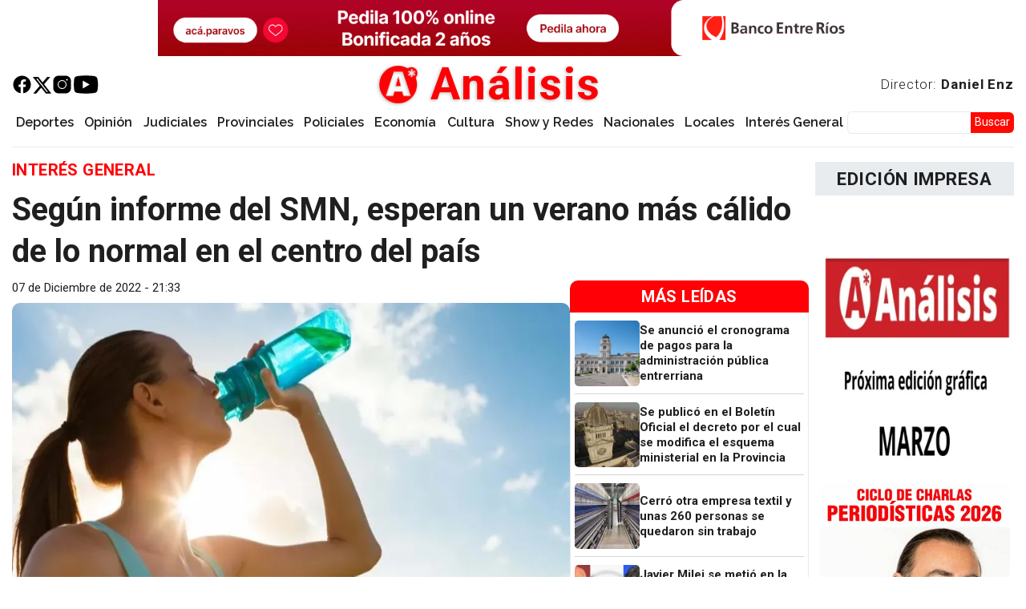

--- FILE ---
content_type: text/html; charset=UTF-8
request_url: https://www.analisisdigital.com.ar/interes-general/2022/12/07/segun-informe-del-smn-esperan-un-verano-mas-calido-de-lo-normal-en-el
body_size: 34826
content:

<!DOCTYPE html>
<html lang="es" dir="ltr" prefix="og: https://ogp.me/ns#" class="h-100">
  <head>
    <meta charset="utf-8" />
<script async src="https://pagead2.googlesyndication.com/pagead/js/adsbygoogle.js?client=ca-pub-8960543881640557"
     crossorigin="anonymous"></script>
<script>
  (adsbygoogle = window.adsbygoogle || []).push({
    google_ad_client: "ca-pub-8960543881640557",
    enable_page_level_ads: true
  });
</script><meta name="description" content="Un informe del Servicio Meteorológico Nacional señala que para los meses de diciembre, enero y febrero se prevé temperaturas por encima de lo normal, en particular en las provincias de Buenos Aires y La Pampa." />
<link rel="canonical" href="https://www.analisisdigital.com.ar/interes-general/2022/12/07/segun-informe-del-smn-esperan-un-verano-mas-calido-de-lo-normal-en-el" />
<meta name="robots" content="index, follow" />
<link rel="shortlink" href="https://www.analisisdigital.com.ar/node/308015" />
<link rel="image_src" href="/sites/default/files/imagenNoticiaDigital/calor_agua.jpg" />
<meta property="og:site_name" content="Análisis Digital" />
<meta property="og:type" content="article" />
<meta property="og:url" content="https://www.analisisdigital.com.ar/interes-general/2022/12/07/segun-informe-del-smn-esperan-un-verano-mas-calido-de-lo-normal-en-el" />
<meta property="og:title" content="Según informe del SMN, esperan un verano más cálido de lo normal en el centro del país | Análisis" />
<meta property="og:description" content="Un informe del Servicio Meteorológico Nacional señala que para los meses de diciembre, enero y febrero se prevé temperaturas por encima de lo normal, en particular en las provincias de Buenos Aires y La Pampa." />
<meta property="og:image" content="https://www.analisisdigital.com.ar/sites/default/files/styles/grande_900x507/public/imagenNoticiaDigital/calor_agua.jpg.webp?itok=CWmXoNJA" />
<meta property="og:updated_time" content="2022-12-08T00:31:30-0300" />
<meta property="article:published_time" content="2022-12-07T21:33:21-0300" />
<meta property="article:modified_time" content="2022-12-08T00:31:30-0300" />
<meta property="fb:pages" content="255241011348300" />
<meta property="fb:app_id" content="2445232439138421" />
<meta name="twitter:card" content="summary_large_image" />
<meta name="twitter:site" content="@analisisparana" />
<meta name="twitter:title" content="Según informe del SMN, esperan un verano más cálido de lo normal en el centro del país | Análisis" />
<meta name="twitter:description" content="Un informe del Servicio Meteorológico Nacional señala que para los meses de diciembre, enero y febrero se prevé temperaturas por encima de lo normal, en particular en las provincias de Buenos Aires y La Pampa." />
<meta name="twitter:creator:id" content="751911534" />
<meta name="twitter:image" content="https://www.analisisdigital.com.ar/sites/default/files/styles/grande_900x507/public/imagenNoticiaDigital/calor_agua.jpg.webp?itok=CWmXoNJA" />
<meta name="thumbnail" content="https://www.analisisdigital.com.ar/sites/default/files/imagenNoticiaDigital/calor_agua.jpg" />
<meta name="theme-color" content="#fe0005" />
<meta name="msapplication-TileColor" content="#b91d47" />
<meta name="msapplication-TileImage" content="/sites/default/files/favicons/mstile-144x144.png" />
<meta name="MobileOptimized" content="width" />
<meta name="HandheldFriendly" content="true" />
<meta name="viewport" content="width=device-width, initial-scale=1.0" />
<script type="application/ld+json">{
    "@context": "https://schema.org",
    "@graph": [
        {
            "@type": "NewsArticle",
            "@id": "https://www.analisisdigital.com.ar/interes-general/2022/12/07/segun-informe-del-smn-esperan-un-verano-mas-calido-de-lo-normal-en-el",
            "headline": "Según informe del SMN, esperan un verano más cálido de lo normal en el centro del país",
            "description": "Un informe del Servicio Meteorológico Nacional señala que para los meses de diciembre, enero y febrero se prevé temperaturas por encima de lo normal, en particular en las provincias de Buenos Aires y La Pampa.",
            "about": [
                "Interés General",
                "ola de calor",
                "SMN"
            ],
            "image": {
                "@type": "ImageObject",
                "representativeOfPage": "True",
                "url": "https://www.analisisdigital.com.ar/sites/default/files/imagenNoticiaDigital/calor_agua.jpg"
            },
            "datePublished": "2022-12-07T21:33:21-0300",
            "dateModified": "2022-12-08T00:31:30-0300",
            "isAccessibleForFree": "True",
            "author": {
                "@type": "NewsMediaOrganization",
                "@id": "https://www.analisisdigital.com.ar/",
                "name": "Análisis Digital",
                "url": "https://www.analisisdigital.com.ar/",
                "sameAs": [
                    "https://www.facebook.com/255241011348300",
                    "https://twitter.com/analisisparana"
                ],
                "logo": {
                    "@type": "ImageObject",
                    "url": "https://www.analisisdigital.com.ar//sites/default/files/default_images/Logo_Analisis_Digital60x60"
                }
            }
        },
        {
            "@type": "NewsMediaOrganization",
            "@id": "https://www.analisisdigital.com.ar/#organization",
            "description": "Análisis Digital | La verdad, siempre | Noticias de Paraná y Entre Ríos",
            "url": "https://www.analisisdigital.com.ar/",
            "name": "Análisis Digital",
            "logo": {
                "@type": "ImageObject",
                "representativeOfPage": "False",
                "url": "https://www.analisisdigital.com.ar/sites/default/files/default_images/Logo_Analisis_Digital60x60"
            }
        },
        {
            "@type": "WebSite",
            "@id": "https://www.analisisdigital.com.ar/#website",
            "name": "Análisis digital",
            "url": "https://www.analisisdigital.com.ar",
            "publisher": {
                "@type": "NewsMediaOrganization",
                "@id": "https://www.analisisdigital.com.ar/#organization"
            }
        }
    ]
}</script>
<script type="application/ld+json">{
    "@context": "https://schema.org",
    "@type": "BreadcrumbList",
    "itemListElement": [
        {
            "@type": "ListItem",
            "position": 1,
            "name": "Análisis Digital",
            "item": "https://www.analisisdigital.com.ar/"
        },
        {
            "@type": "ListItem",
            "position": 2,
            "name": "Interés General",
            "item": "https://www.analisisdigital.com.ar/interes-general"
        }
    ]
}</script>
<link rel="apple-touch-icon" sizes="180x180" href="/sites/default/files/favicons/apple-touch-icon.png" />
<link rel="icon" type="image/png" sizes="32x32" href="/sites/default/files/favicons/favicon-32x32.png" />
<link rel="icon" type="image/png" sizes="192x192" href="/sites/default/files/favicons/android-chrome-192x192.png" />
<link rel="icon" type="image/png" sizes="16x16" href="/sites/default/files/favicons/favicon-16x16.png" />
<link rel="manifest" href="/sites/default/files/favicons/site.webmanifest" />
<link rel="mask-icon" href="/sites/default/files/favicons/safari-pinned-tab.svg" color="#ff0000" />
<link rel="icon" href="/sites/default/files/Logo_Analisis_Digital_0.png" type="image/png" />
<link rel="alternate" hreflang="es" href="https://www.analisisdigital.com.ar/interes-general/2022/12/07/segun-informe-del-smn-esperan-un-verano-mas-calido-de-lo-normal-en-el" />

    <title>Según informe del SMN, esperan un verano más cálido de lo normal en el centro del país | Análisis</title>
    <link rel="stylesheet" media="all" href="/libraries/slick/slick/slick.css?t9bum5" />
<link rel="stylesheet" media="all" href="/modules/contrib/slick/css/layout/slick.module.css?t9bum5" />
<link rel="stylesheet" media="all" href="/core/themes/stable9/css/core/components/progress.module.css?t9bum5" />
<link rel="stylesheet" media="all" href="/core/themes/stable9/css/core/components/ajax-progress.module.css?t9bum5" />
<link rel="stylesheet" media="all" href="/core/themes/stable9/css/system/components/align.module.css?t9bum5" />
<link rel="stylesheet" media="all" href="/core/themes/stable9/css/system/components/fieldgroup.module.css?t9bum5" />
<link rel="stylesheet" media="all" href="/core/themes/stable9/css/system/components/container-inline.module.css?t9bum5" />
<link rel="stylesheet" media="all" href="/core/themes/stable9/css/system/components/clearfix.module.css?t9bum5" />
<link rel="stylesheet" media="all" href="/core/themes/stable9/css/system/components/details.module.css?t9bum5" />
<link rel="stylesheet" media="all" href="/core/themes/stable9/css/system/components/hidden.module.css?t9bum5" />
<link rel="stylesheet" media="all" href="/core/themes/stable9/css/system/components/item-list.module.css?t9bum5" />
<link rel="stylesheet" media="all" href="/core/themes/stable9/css/system/components/js.module.css?t9bum5" />
<link rel="stylesheet" media="all" href="/core/themes/stable9/css/system/components/nowrap.module.css?t9bum5" />
<link rel="stylesheet" media="all" href="/core/themes/stable9/css/system/components/position-container.module.css?t9bum5" />
<link rel="stylesheet" media="all" href="/core/themes/stable9/css/system/components/reset-appearance.module.css?t9bum5" />
<link rel="stylesheet" media="all" href="/core/themes/stable9/css/system/components/resize.module.css?t9bum5" />
<link rel="stylesheet" media="all" href="/core/themes/stable9/css/system/components/system-status-counter.css?t9bum5" />
<link rel="stylesheet" media="all" href="/core/themes/stable9/css/system/components/system-status-report-counters.css?t9bum5" />
<link rel="stylesheet" media="all" href="/core/themes/stable9/css/system/components/system-status-report-general-info.css?t9bum5" />
<link rel="stylesheet" media="all" href="/core/themes/stable9/css/system/components/tablesort.module.css?t9bum5" />
<link rel="stylesheet" media="all" href="/modules/contrib/blazy/css/blazy.css?t9bum5" />
<link rel="stylesheet" media="all" href="/modules/contrib/blazy/css/components/blazy.blur.css?t9bum5" />
<link rel="stylesheet" media="all" href="/modules/contrib/ajaxin/css/components/ajaxin.double-bounce.css?t9bum5" />
<link rel="stylesheet" media="all" href="/modules/contrib/blazy/css/components/blazy.loading.css?t9bum5" />
<link rel="stylesheet" media="all" href="/core/themes/stable9/css/views/views.module.css?t9bum5" />
<link rel="stylesheet" media="all" href="/modules/custom/analisis_core/css/analisis_stickynav.css?t9bum5" />
<link rel="stylesheet" media="all" href="/modules/contrib/better_exposed_filters/css/better_exposed_filters.css?t9bum5" />
<link rel="stylesheet" media="all" href="/modules/contrib/better_social_sharing_buttons/css/better_social_sharing_buttons.css?t9bum5" />
<link rel="stylesheet" media="all" href="/modules/contrib/ds/css/ds-2col-stacked-fluid.css?t9bum5" />
<link rel="stylesheet" media="all" href="/modules/contrib/ajaxin/css/ajaxin.css?t9bum5" />
<link rel="stylesheet" media="all" href="/modules/contrib/io/css/io.css?t9bum5" />
<link rel="stylesheet" media="all" href="/modules/contrib/paragraphs/css/paragraphs.unpublished.css?t9bum5" />
<link rel="stylesheet" media="all" href="/core/themes/stable9/css/core/assets/vendor/normalize-css/normalize.css?t9bum5" />
<link rel="stylesheet" media="all" href="/themes/contrib/bootstrap5/css/components/action-links.css?t9bum5" />
<link rel="stylesheet" media="all" href="/themes/contrib/bootstrap5/css/components/breadcrumb.css?t9bum5" />
<link rel="stylesheet" media="all" href="/themes/contrib/bootstrap5/css/components/container-inline.css?t9bum5" />
<link rel="stylesheet" media="all" href="/themes/contrib/bootstrap5/css/components/details.css?t9bum5" />
<link rel="stylesheet" media="all" href="/themes/contrib/bootstrap5/css/components/exposed-filters.css?t9bum5" />
<link rel="stylesheet" media="all" href="/themes/contrib/bootstrap5/css/components/field.css?t9bum5" />
<link rel="stylesheet" media="all" href="/themes/contrib/bootstrap5/css/components/form.css?t9bum5" />
<link rel="stylesheet" media="all" href="/themes/contrib/bootstrap5/css/components/icons.css?t9bum5" />
<link rel="stylesheet" media="all" href="/themes/contrib/bootstrap5/css/components/inline-form.css?t9bum5" />
<link rel="stylesheet" media="all" href="/themes/contrib/bootstrap5/css/components/item-list.css?t9bum5" />
<link rel="stylesheet" media="all" href="/themes/contrib/bootstrap5/css/components/links.css?t9bum5" />
<link rel="stylesheet" media="all" href="/themes/contrib/bootstrap5/css/components/menu.css?t9bum5" />
<link rel="stylesheet" media="all" href="/themes/contrib/bootstrap5/css/components/more-link.css?t9bum5" />
<link rel="stylesheet" media="all" href="/themes/contrib/bootstrap5/css/components/pager.css?t9bum5" />
<link rel="stylesheet" media="all" href="/themes/contrib/bootstrap5/css/components/tabledrag.css?t9bum5" />
<link rel="stylesheet" media="all" href="/themes/contrib/bootstrap5/css/components/tableselect.css?t9bum5" />
<link rel="stylesheet" media="all" href="/themes/contrib/bootstrap5/css/components/tablesort.css?t9bum5" />
<link rel="stylesheet" media="all" href="/themes/contrib/bootstrap5/css/components/textarea.css?t9bum5" />
<link rel="stylesheet" media="all" href="/themes/contrib/bootstrap5/css/components/ui-dialog.css?t9bum5" />
<link rel="stylesheet" media="all" href="/themes/contrib/bootstrap5/css/components/messages.css?t9bum5" />
<link rel="stylesheet" media="all" href="/themes/contrib/bootstrap5/css/components/progress.css?t9bum5" />
<link rel="stylesheet" media="all" href="/themes/custom/custheme/css/io_styles.css?t9bum5" />
<link rel="stylesheet" media="all" href="/themes/custom/custheme/css/io_mobile.css?t9bum5" />
<link rel="stylesheet" media="all" href="/themes/contrib/bootstrap5/css/style.css?t9bum5" />
<link rel="stylesheet" media="all" href="/themes/contrib/bootstrap5/dist/icons/1.11.0/font/bootstrap-icons.css?t9bum5" />
<link rel="stylesheet" media="all" href="https://fonts.googleapis.com/css2?family=Roboto:ital,wght@0,100;0,300;0,400;0,500;0,700;0,900;1,100;1,300;1,400;1,500;1,700;1,900&amp;display=swap" />
<link rel="stylesheet" media="all" href="https://fonts.googleapis.com/css2?family=Raleway:ital,wght@0,100;0,200;0,300;0,400;0,500;0,600;0,700;0,800;0,900;1,100;1,200;1,300;1,400;1,500;1,600&amp;display=swap" />
<link rel="stylesheet" media="all" href="https://fonts.googleapis.com/css2?family=Libre+Franklin:ital,wght@0,100;0,200;0,300;0,400;0,500;0,600;0,700;0,800;0,900;1,100;1,200;1,300;1,400;1,500;1,600;1,700;1,800;1,900&amp;display=swap" />
<link rel="stylesheet" media="all" href="/sites/default/files/asset_injector/css/playercss-ce85707dcc554bc766556100cdfc9a03.css?t9bum5" />

    <script type="application/json" data-drupal-selector="drupal-settings-json">{"path":{"baseUrl":"\/","pathPrefix":"","currentPath":"node\/308015","currentPathIsAdmin":false,"isFront":false,"currentLanguage":"es"},"pluralDelimiter":"\u0003","suppressDeprecationErrors":true,"ajaxin":{"sitewide":false,"color":"red","skin":"double-bounce","count":2,"theme":"\u003Cdiv class=\u0022ajaxin-wrapper ajaxin-wrapper--inline b-loader\u0022\u003E\n  \n  \u003Cdiv aria-label=\u0022Loading animation\u0022 aria-hidden=\u0022true\u0022 class=\u0022ajaxin ajaxin--double-bounce is-red\u0022\u003E\n                  \u003Cspan class=\u0022sk sk1\u0022\u003E\u003C\/span\u003E\n              \u003Cspan class=\u0022sk sk2\u0022\u003E\u003C\/span\u003E\n            \u003C\/div\u003E\n\u003C\/div\u003E\n","themeFullscreen":"\u003Cdiv class=\u0022ajaxin-wrapper ajaxin-wrapper--inline is-red ajaxin-wrapper--fs\u0022\u003E\n      \u003Cdiv class=\u0022ajaxin-wrapper__progress sk\u0022\u003E\u0026nbsp;\u003C\/div\u003E\n  \n  \u003Cdiv aria-label=\u0022Loading animation\u0022 aria-hidden=\u0022true\u0022 class=\u0022ajaxin ajaxin--double-bounce is-red\u0022\u003E\n                  \u003Cspan class=\u0022sk sk1\u0022\u003E\u003C\/span\u003E\n              \u003Cspan class=\u0022sk sk2\u0022\u003E\u003C\/span\u003E\n            \u003C\/div\u003E\n\u003C\/div\u003E\n"},"gtag":{"tagId":"G-ERRLF00TZ7","consentMode":false,"otherIds":[],"events":[],"additionalConfigInfo":[]},"ajaxPageState":{"libraries":"[base64]","theme":"custheme","theme_token":null},"ajaxTrustedUrl":{"\/busqueda":true},"visitors":{"module":"\/modules\/contrib\/visitors","route":"entity.node.canonical","server":"analisis-digital-srv","counter":"node:308015"},"blazy":{"loadInvisible":true,"offset":20,"saveViewportOffsetDelay":50,"validateDelay":25,"container":"","loader":true,"unblazy":false,"visibleClass":false,"compat":true},"blazyIo":{"disconnect":false,"rootMargin":"0px","threshold":[0,0.25,0.5,0.75,1]},"slick":{"accessibility":true,"adaptiveHeight":false,"autoplay":false,"pauseOnHover":true,"pauseOnDotsHover":false,"pauseOnFocus":true,"autoplaySpeed":3000,"arrows":true,"downArrow":false,"downArrowTarget":"","downArrowOffset":0,"centerMode":false,"centerPadding":"50px","dots":false,"dotsClass":"slick-dots","draggable":true,"fade":false,"focusOnSelect":false,"infinite":true,"initialSlide":0,"lazyLoad":"ondemand","mouseWheel":false,"randomize":false,"rtl":false,"rows":1,"slidesPerRow":1,"slide":"","slidesToShow":1,"slidesToScroll":1,"speed":500,"swipe":true,"swipeToSlide":false,"edgeFriction":0.35,"touchMove":true,"touchThreshold":5,"useCSS":true,"cssEase":"ease","cssEaseBezier":"","cssEaseOverride":"","useTransform":true,"easing":"linear","variableWidth":false,"vertical":false,"verticalSwiping":false,"waitForAnimate":true},"field_group":{"link":{"mode":"default","context":"view","settings":{"classes":"","show_empty_fields":false,"id":"","target":"custom_uri","custom_uri":"[block_content:field_enlace:uri]","target_attribute":"_blank"}},"html_element":{"mode":"default","context":"view","settings":{"classes":"grupo-fecha-autor","show_empty_fields":false,"id":"","element":"div","show_label":false,"label_element":"h3","label_element_classes":"","attributes":"","effect":"none","speed":"fast"}}},"io":{"block":{"inside":true,"addNow":true,"selector":"[data-io-block-trigger]","errorClass":"io__error","successClass":"io__loaded","disconnect":false,"rootMargin":"0px","threshold":[0,0.25,0.5,0.75,1]}},"statistics":{"data":{"nid":"308015"},"url":"\/modules\/contrib\/statistics\/statistics.php"},"analisis_stickynav":{"selector":"#navbarSupportedContent","offsets":{"selector":"","custom_offset":null}},"iziMessage":{"position":"topRight","theme":"light","maxWidth":800,"timeout":3000,"titleSize":"","messageSize":"","drag":true,"close":true,"closeOnEscape":true,"closeOnClick":true,"rtl":false,"pauseOnHover":true,"resetOnHover":true,"progressBar":true,"overlay":false,"overlayClose":false,"animateInside":true,"transitionIn":"fadeInUp","transitionOut":"fadeOut","transitionInMobile":"fadeInUp","transitionOutMobile":"fadeOutDown","displayMode":false},"ckeditor5Premium":{"isMediaInstalled":true},"user":{"uid":0,"permissionsHash":"aa47b0036a54f821cc30bb539cb1454dc4fb96154a7adff72e949cafb52ab505"}}</script>
<script src="/core/misc/drupalSettingsLoader.js?v=11.1.7"></script>
<script src="/modules/contrib/google_tag/js/gtag.js?t9bum5"></script>

  </head>
  <body class="path-node page-node-type-noticia   d-flex flex-column h-100">
        <div class="visually-hidden-focusable skip-link p-3 container">
      <a href="#main-content" class="p-2">
        Pasar al contenido principal
      </a>
    </div>
    
      <div class="dialog-off-canvas-main-canvas d-flex flex-column h-100" data-off-canvas-main-canvas>
     



        
    
            <topheader  class="container-fluid, m-o, p-o region-highlight">
            <div class="ambos limitar0 block block-block-content block-block-content0cd57a7e-a685-4c84-8460-f68fd61ca8ab" id="block-custheme-pubheader1">
  
    
      <div data-block="top_header" class="block-content block-content--type-estructura-publicidad block-content--view-mode-full ds-1col clearfix">

  

  <div>
    
            <div class="field field--name-field-estructura-publicidad field--type-entity-reference-revisions field--label-hidden field__item">  <div class="paragraph paragraph--type--estructura-publicidad paragraph--view-mode--un-slot">
          <div class="slick blazy slick--field slick--field-tipo slick--field-tipo--un-slot unslick slick--optionset--publicidades-1slots slick--less" data-blazy="">  <div class="slick__slide slide slide--0">  <div class="paragraph paragraph--type--diseno-publicidad paragraph--view-mode--default">
          <div class="slick blazy slick--field slick--field-publicidad-es slick--field-publicidad-es--default unslick slick--vertical slick--optionset--publicidades-verticales slick--less" data-blazy="">  <div class="slick__slide slide slide--0">  <div class="paragraph paragraph--type--publicidad paragraph--view-mode--default">
          
            <div class="field field--name-field-publicidad field--type-entity-reference field--label-hidden field__item"><div class="publicidad block-content block-content--type-publicidad block-content--view-mode-default ds-1col clearfix">

  

  <a href="https://www.bancoentrerios.com.ar/personas/tarjetas/hacete-cliente?utm_source=analisisdigital&amp;amp%3Butm_medium=referral&amp;amp%3Butm_campaign=tcma_beneficios_alias&amp;amp%3Butm_term=banner" class="field-group-link" target="_blank">
            <div class="field field--name-field-imagen field--type-image field--label-hidden field__item">  <img loading="lazy" src="/sites/default/files/imagenes/publicidades/2025-10/ber_tcbeneficios_banner_1140x90.gif" width="1140" height="90" alt="" class="img-fluid" />

</div>
      </a>

</div>

</div>
      
      </div>
</div>
</div>

      </div>
</div>
</div>

      </div>
</div>
      
  </div>

</div>


  </div>

        </topheader>
    


  
<header>
        <nav class="navbar navbar-expand-lg navbar-light text-dark ">
    <div class="container-fluid m-0 p-0 d-flex">
        <div class="region region-nav-branding">
    <div id="block-custheme-branding" class="block block-system block-system-branding-block">
  
    
  <div class="navbar-brand d-flex align-items-center">

    <a href="/" title="Análisis Digital" rel="home" class="site-logo d-block">
    <img src="/sites/default/files/Logo_Analisis_Digital_New.png" alt="Análisis Digital" fetchpriority="high" />
  </a>
  
  <div>
        <a href="/" title="Análisis Digital" rel="home" class="site-title">
      Análisis
    </a>
    
      </div>
</div>
</div>
<div id="block-redes" class="block block-block-content block-block-contentad46f1dd-5ad8-44d8-96bc-b509945e47a3">
  
    
      <div data-block="nav_branding" class="block-content block-content--type-basic block-content--view-mode-full ds-1col clearfix">

  

  
            <div class="clearfix text-formatted field field--name-body field--type-text-with-summary field--label-hidden field__item"><p class="redes"><a href="https://es-la.facebook.com/analisisdigital" target="_blank"><img src="/sites/default/files/imagenes/icons8-facebook.svg" data-entity-uuid="d020e1b1-3ad7-44e9-9be2-d1e4e7829368" data-entity-type="file" alt width="50" height="50" loading="lazy"></a><a href="https://twitter.com/analisisparana" target="_blank"><img src="/sites/default/files/imagenes/twitter.svg" data-entity-uuid="66af7032-dcd4-4035-82dd-4de59e7fcbd6" data-entity-type="file" alt width="18" height="16" loading="lazy"></a><a href="https://www.instagram.com/analisisdigital/?hl=es" target="_blank"><img src="/sites/default/files/imagenes/icons8-instagram.svg" data-entity-uuid="2b158e0a-cfa7-431f-a210-f5c73603db84" data-entity-type="file" alt width="50" height="50" loading="lazy"></a><a href="https://www.youtube.com/channel/UCNT9-M-EvzL_vOOaZkuHHzA" target="_blank"><img src="/sites/default/files/imagenes/icons8-youtube.svg" data-entity-uuid="6958c473-352d-4ada-988b-8659bb9d57d9" data-entity-type="file" alt width="50" height="50" loading="lazy"></a></p>
</div>
      

</div>


  </div>
<div id="block-enlacedirectordanielenz" class="block block-block-content block-block-content03b0ab92-83c7-411b-b878-b531a1c7a023">
  
    
      <div data-block="nav_branding" class="block-content block-content--type-basic block-content--view-mode-full ds-1col clearfix">

  

  
            <div class="clearfix text-formatted field field--name-body field--type-text-with-summary field--label-hidden field__item"><p><a href="/daniel-enz">Director: <strong>Daniel Enz</strong></a></p>
</div>
      

</div>


  </div>

  </div>


      <button class="navbar-toggler collapsed" type="button" data-bs-toggle="collapse"
              data-bs-target="#navbarSupportedContent" aria-controls="navbarSupportedContent"
              aria-expanded="false" aria-label="Toggle navigation">
        <span class="navbar-toggler-icon"></span>
      </button>

      <div class="collapse navbar-collapse justify-content-md-end flex-wrap" id="navbarSupportedContent">
          <div class="region region-nav-main">
    <div id="block-iniciosticky" class="desktop block block-block-content block-block-contente07a15ad-1f98-4558-9dbb-04ffe50a3f13">
  
    
      <div data-block="nav_main" class="block-content block-content--type-basic block-content--view-mode-full ds-1col clearfix">

  

  
            <div class="clearfix text-formatted field field--name-body field--type-text-with-summary field--label-hidden field__item"><p><a class="logo-sticky" href="/"><img src="/sites/default/files/Logo_Analisis_Digital.png" data-entity-uuid data-entity-type="file" alt width="50" height="50" loading="lazy"></a></p>
</div>
      

</div>


  </div>
<nav role="navigation" aria-labelledby="block-custheme-main-navigation-menu" id="block-custheme-main-navigation" class="block block-menu navigation menu--main">
            
  <h5 class="visually-hidden" id="block-custheme-main-navigation-menu">Navegación principal</h5>
  

        
            <ul data-block="nav_main" class="navbar-nav justify-content-end flex-wrap nav-level-0">
                    <li class="nav-item">
          <a href="/deportes" class="nav-link">Deportes</a>
      </li>

                    <li class="nav-item">
          <a href="/opinion" class="nav-link">Opinión</a>
      </li>

                    <li class="nav-item">
          <a href="/judiciales" class="nav-link">Judiciales</a>
      </li>

                    <li class="nav-item">
          <a href="/provinciales" class="nav-link">Provinciales</a>
      </li>

                    <li class="nav-item">
          <a href="/policiales" class="nav-link">Policiales</a>
      </li>

                    <li class="nav-item">
          <a href="/economia" class="nav-link">Economía</a>
      </li>

                    <li class="nav-item">
          <a href="/cultura" class="nav-link">Cultura</a>
      </li>

                    <li class="nav-item">
          <a href="/show-y-redes" class="nav-link">Show y Redes</a>
      </li>

                    <li class="nav-item">
          <a href="/nacionales" class="nav-link">Nacionales</a>
      </li>

                    <li class="nav-item">
          <a href="/locales" class="nav-link">Locales</a>
      </li>

                    <li class="nav-item">
          <a href="/interes-general" class="nav-link">Interés General</a>
      </li>

        </ul>
  



  </nav>

  </div>

          <div class="region region-nav-additional">
    <div class="views-exposed-form bef-exposed-form buscadorexp block block-views block-views-exposed-filter-blockbuscador-solr-page-1" data-drupal-selector="views-exposed-form-buscador-solr-page-1" id="block-custheme-formularioexpuestobuscador-solrpage-1">
  
    
      <form data-block="nav_additional" action="/busqueda" method="get" id="views-exposed-form-buscador-solr-page-1" accept-charset="UTF-8">
  <div class="form--inline clearfix">
  <div class="js-form-item form-item js-form-type-textfield form-type-textfield js-form-item-search-api-fulltext form-item-search-api-fulltext">
      
        
  <input data-drupal-selector="edit-search-api-fulltext" type="text" id="edit-search-api-fulltext" name="search_api_fulltext" value="" size="30" maxlength="128" class="form-text form-control" />


        </div>
<div data-drupal-selector="edit-actions" class="form-actions js-form-wrapper form-wrapper" id="edit-actions">
    <input data-drupal-selector="edit-submit-buscador-solr" type="submit" id="edit-submit-buscador-solr" value="Buscar" class="button js-form-submit form-submit btn btn-primary" />

</div>

</div>

</form>

  </div>

  </div>

      </div>
    </div>
  </nav>
  
  
</header>



    <highlight>
            <div class="region region-header">
    <div id="block-custheme-portadadenoticiaurgente" class="block block-block-content block-block-content5b5c0159-36f3-4c2c-9092-0639c4f9f7b3">
  
    
      <div data-block="header" class="block-content block-content--type-urgente block-content--view-mode-full ds-1col clearfix">

  

  

</div>


  </div>

  </div>

          </highlight>

  
  <main role="main">
    <a id="main-content" tabindex="-1"></a>
    
    
    

    <div class="container-fluid m-0 p-0">
                <div class="region region-breadcrumb">
    <div id="block-custheme-breadcrumbs" class="ocultar block block-system block-system-breadcrumb-block">
  
    
        <nav aria-label="breadcrumb">
    <h2 id="system-breadcrumb" class="visually-hidden">Sobrescribir enlaces de ayuda a la navegación</h2>
    <ol class="breadcrumb">
          <li class="breadcrumb-item">
                  <a href="/">Análisis Digital</a>
              </li>
          <li class="breadcrumb-item">
                  <a href="/interes-general">Interés General</a>
              </li>
        </ol>
  </nav>

  </div>

  </div>

            <div class="row g-2">
                  <div class="order-1 order-lg-2 region-main col-12 col-lg-9">
                <div class="region region-content">
    <div data-drupal-messages-fallback class="hidden"></div>
<div id="block-custheme-content" class="block block-system block-system-main-block">
  
    
      


<div data-history-node-id="308015" class="Publicado node node--type-noticia node--view-mode-full ds-2col-stacked-fluid clearfix">

  

  <header class="group-header">
    
  <div class="field field--name-field-seccion field--type-entity-reference field--label-visually_hidden">
    <div class="field__label visually-hidden">Sección</div>
              <div class="field__item"><a href="/interes-general" hreflang="es">Interés General</a></div>
          </div>

            <div class="field field--name-node-title field--type-ds field--label-hidden field__item"><h1>
  Según informe del SMN, esperan un verano más cálido de lo normal en el centro del país
</h1>
</div>
      
  </header>

      <article class="group-left">
      
<div  class="grupo-fecha-autor">
      
            <div class="field field--name-node-post-date field--type-ds field--label-hidden field__item">07 de Diciembre de 2022 - 21:33</div>
      
  </div>

            <div class="imagen-noticia field field--name-field-imagenprincipal field--type-image field--label-hidden field__item">  <img loading="lazy" src="/sites/default/files/styles/grande_900x507/public/imagenNoticiaDigital/calor_agua.jpg.webp?itok=CWmXoNJA" width="900" height="507" alt="" class="img-fluid image-style-grande-900x507" />


</div>
      

<div style="display: none"><link rel="preload" href="/modules/contrib/better_social_sharing_buttons/assets/dist/sprites/social-icons--no-color.svg" as="image" type="image/svg+xml" crossorigin="anonymous" /></div>

<div class="social-sharing-buttons">
                <a href="https://www.facebook.com/sharer/sharer.php?u=https://www.analisisdigital.com.ar/interes-general/2022/12/07/segun-informe-del-smn-esperan-un-verano-mas-calido-de-lo-normal-en-el&amp;title=Según informe del SMN, esperan un verano más cálido de lo normal en el centro del país" target="_blank" title="Compartir en Facebook" aria-label="Compartir en Facebook" class="social-sharing-buttons-button share-facebook" rel="noopener">
            <svg aria-hidden="true" width="30px" height="30px" style="border-radius:0px;">
                <use href="/modules/contrib/better_social_sharing_buttons/assets/dist/sprites/social-icons--no-color.svg#facebook" />
            </svg>
        </a>
    
                <a href="https://twitter.com/intent/tweet?text=Según informe del SMN, esperan un verano más cálido de lo normal en el centro del país+https://www.analisisdigital.com.ar/interes-general/2022/12/07/segun-informe-del-smn-esperan-un-verano-mas-calido-de-lo-normal-en-el" target="_blank" title="Compartir en X" aria-label="Compartir en X" class="social-sharing-buttons-button share-x" rel="noopener">
            <svg aria-hidden="true" width="30px" height="30px" style="border-radius:0px;">
                <use href="/modules/contrib/better_social_sharing_buttons/assets/dist/sprites/social-icons--no-color.svg#x" />
            </svg>
        </a>
    
                <a href="https://wa.me/?text=https://www.analisisdigital.com.ar/interes-general/2022/12/07/segun-informe-del-smn-esperan-un-verano-mas-calido-de-lo-normal-en-el" target="_blank" title="Compartir en WhatsApp" aria-label="Compartir en WhatsApp" class="social-sharing-buttons-button share-whatsapp" rel="noopener">
            <svg aria-hidden="true" width="30px" height="30px" style="border-radius:0px;">
                <use href="/modules/contrib/better_social_sharing_buttons/assets/dist/sprites/social-icons--no-color.svg#whatsapp" />
            </svg>
        </a>
    
        
        
                <a href="https://www.linkedin.com/sharing/share-offsite/?url=https://www.analisisdigital.com.ar/interes-general/2022/12/07/segun-informe-del-smn-esperan-un-verano-mas-calido-de-lo-normal-en-el" target="_blank" title="Compartir en Linkedin" aria-label="Compartir en Linkedin" class="social-sharing-buttons-button share-linkedin" rel="noopener">
            <svg aria-hidden="true" width="30px" height="30px" style="border-radius:0px;">
                <use href="/modules/contrib/better_social_sharing_buttons/assets/dist/sprites/social-icons--no-color.svg#linkedin" />
            </svg>
        </a>
    
    
    
        
        
        
        
                <a href="mailto:?subject=Según informe del SMN, esperan un verano más cálido de lo normal en el centro del país&amp;body=https://www.analisisdigital.com.ar/interes-general/2022/12/07/segun-informe-del-smn-esperan-un-verano-mas-calido-de-lo-normal-en-el" title="Compartir en Email" aria-label="Compartir en Email" class="social-sharing-buttons-button share-email" target="_blank" rel="noopener">
            <svg aria-hidden="true" width="30px" height="30px" style="border-radius:0px;">
                <use href="/modules/contrib/better_social_sharing_buttons/assets/dist/sprites/social-icons--no-color.svg#email" />
            </svg>
        </a>
    
                
        <a href="#" class="btn-copy social-sharing-buttons-button share-copy" role="button" title="Copiar enlace" aria-label="Copiar enlace">
            <svg aria-hidden="true" width="30px" height="30px" style="border-radius:0px;">
                <use href="/modules/contrib/better_social_sharing_buttons/assets/dist/sprites/social-icons--no-color.svg#copy" />
            </svg>
            <div class="social-sharing-buttons-popup" role="alert" aria-live="assertive">Enlace copiado</div>
        </a>
    
                      <a href="javascript:window.print()" rel="" class="bssb-printlink share-print" title="Imprimir"  aria-label="Imprimir">
      <svg aria-hidden="true" width="30px" height="30px" style="border-radius:0px;">
        <use href="/modules/contrib/better_social_sharing_buttons/assets/dist/sprites/social-icons--no-color.svg#print" />
      </svg>
    </a>
  </div>

            <div class="body-noticia clearfix text-formatted field field--name-body field--type-text-with-summary field--label-hidden field__item"><p><span>A pocos días de comenzar el verano, el Servicio Meteorológico Nacional (SMN) difundió este miércoles un pronóstico para los meses de diciembre, enero y febrero que prevé temperaturas por encima de lo normal en el centro del país -en particular en Buenos Aires y La Pampa-, al tiempo que se mantendrán las condiciones actuales de sequía con "una alta probabilidad" de registrar lluvias por debajo del promedio en el Litoral y norte de Buenos Aires.</span></p>
<p><span>El informe "Pronóstico climático trimestral" señaló que este verano puede ser más cálido que el promedio en el centro de la Argentina, sobre todo en Buenos Aires y La Pampa, donde es un 50% más probables que se den temperaturas superiores a la normal.</span></p>
<p><span>En tanto, se prevén temperaturas normales o superiores a la normal para el sur del Litoral, Córdoba, la región de Cuyo y el oeste de Patagonia; mientras que hay una mayor probabilidad de que se registren temperaturas dentro de los parámetros normales en el norte del país y en el este y sur de Patagonia.</span></p>
<p><span>El organismo nacional también advirtió que "no se descarta una mayor frecuencia de temperaturas máximas extremadamente altas en gran parte del país".</span></p>
<p><span>El pronóstico indica las probabilidades previstas para cada categoría (superior, normal e inferior) en cada región del país para el trimestre, pero no señala valores de la variable pronosticada.</span></p>
<p><span>Respecto a las precipitaciones, existe una "alta probabilidad" de alrededor del 50% de registrar lluvias por debajo del promedio en el Litoral y el norte de Buenos Aires.</span></p>
<p><span>Asimismo, pueden esperarse lluvias normales o inferiores a lo normal en el este de Salta, Santiago del Estero, Córdoba y el oeste y sur de Patagonia.</span></p>
<p><span>En La Pampa, el oeste de Buenos Aires y el este de Patagonia las lluvias pueden estar dentro de los parámetros normales para el trimestre.</span></p>
<p><span>En cambio, en gran parte de Cuyo y el NOA hay una probabilidad del orden del 40% de que las precipitaciones sean normales o superiores a lo normales, publicó <em>Télam</em>.</span></p>
<p><span>También, el reporte indicó que dadas las condiciones actuales de sequía sobre una amplia región del país y ante la persistencia del fenómeno de "La Niña" sumado a un pronóstico desfavorable de lluvias se recomienda seguir las actualizaciones de los informes de sequía como así también con los pronósticos de más corto plazo.</span></p>
<p><span>El informe se realiza sobre la base del análisis de las previsiones numéricas experimentales de los principales modelos globales de simulación del clima y modelos estadísticos nacionales, sumado al análisis de la evolución de las condiciones oceánicas y atmosféricas.</span></p>
<p><span>Por otro lado, el SMN también publicó este miércoles que durante noviembre se destacó "el gran contraste de temperaturas" en la mayor parte de la Argentina, con temperaturas extremas de frío y calor que rompieron récords en varias ciudades.</span></p>
<p><span>A nivel país fue el noviembre más cálido alguna vez registrado (+1.8°C), y varias localidades rompieron el récord de temperatura máxima media más alta para noviembre, como Esquel 31,2°C (3/11), Gobernador Gregores 32,2°C (5/11), Río Grande 23,6°C (5/11) y Ezeiza 38,6°C (24/11).</span></p>
<p><span>A su vez, con la llegada del calor extremo en la segunda parte del mes diversas ciudades registraron ola de calor, como San Luis, Córdoba y Rosario.</span></p>
<p><span>Por otro lado, el fenómeno de La Niña, que ya transita su tercer año consecutivo, fue el principal factor para impedir la formación de lluvias en sectores del norte, noreste y centro-este de la Argentina.</span></p>
<p><span>Con las temperaturas elevadas y las escasas precipitaciones se agravaron las condiciones de sequía y la zona núcleo y la región central del país ya registran el año más seco en más de seis décadas.</span></p>
</div>
      
    </article>
  
      <aside class="group-right">
      
            <div class="field field--name-dynamic-block-fieldnode-mas-leidas field--type-ds field--label-hidden field__item"><div class="views-element-container"><div class="listwrapped1 js-view-dom-id-d5b8621fd00166eb361fb4bc19cdbda177cc031bc3872a585c09b806009d556b">
  
  
  

      <header>
      <h2>MÁS LEÍDAS</h2>

    </header>
  
  
  

  <div class="body">
        <div class="views-row"><article data-history-node-id="364524" class="node node--type-noticia node--view-mode-ultimas-y-mas-leidas ds-1col clearfix">

  

  <a href="/provinciales/2026/01/27/se-anuncio-el-cronograma-de-pagos-para-la-administracion-publica-entrerriana" class="field-group-link listcard1" hreflang="es">
<div  class="cont-image">
      
            <div class="field field--name-field-imagenprincipal field--type-image field--label-hidden field__item">  <img loading="lazy" src="/sites/default/files/styles/fijo100x100/public/imagenes/noticiasDigitales/casa-de-gobierno-nueva.png?h=199d8c1f&amp;itok=17OIk3p8" width="100" height="100" alt="" class="img-fluid image-style-fijo100x100" />


</div>
      
  </div>

<div  class="cont-title">
      
            <div class="field field--name-node-title field--type-ds field--label-hidden field__item"><h3>
  Se anunció el cronograma de pagos para la administración pública entrerriana
</h3>
</div>
      
  </div>
</a>

</article>

</div>
    <div class="views-row"><article data-history-node-id="364537" class="node node--type-noticia node--view-mode-ultimas-y-mas-leidas ds-1col clearfix">

  

  <a href="/provinciales/2026/01/27/se-publico-en-el-boletin-oficial-el-decreto-por-el-cual-se-modifica-el-esquema-ministerial-en-la-provincia" class="field-group-link listcard1" hreflang="es">
<div  class="cont-image">
      
            <div class="field field--name-field-imagenprincipal field--type-image field--label-hidden field__item">  <img loading="lazy" src="/sites/default/files/styles/fijo100x100/public/imagenes/noticiasDigitales/casa-gris_0.jpg?h=805116b4&amp;itok=XlxH2yF5" width="100" height="100" alt="" class="img-fluid image-style-fijo100x100" />


</div>
      
  </div>

<div  class="cont-title">
      
            <div class="field field--name-node-title field--type-ds field--label-hidden field__item"><h3>
  Se publicó en el Boletín Oficial el decreto por el cual se modifica el esquema ministerial en la Provincia
</h3>
</div>
      
  </div>
</a>

</article>

</div>
    <div class="views-row"><article data-history-node-id="364532" class="node node--type-noticia node--view-mode-ultimas-y-mas-leidas ds-1col clearfix">

  

  <a href="/economia/2026/01/27/cerro-otra-empresa-textil-y-unas-260-personas-se-quedaron-sin-trabajo" class="field-group-link listcard1" hreflang="es">
<div  class="cont-image">
      
            <div class="field field--name-field-imagenprincipal field--type-image field--label-hidden field__item">  <img loading="lazy" src="/sites/default/files/styles/fijo100x100/public/imagenes/noticiasDigitales/textil.jpg?h=fbeff88a&amp;itok=0VaRBPrJ" width="100" height="100" alt="" class="img-fluid image-style-fijo100x100" />


</div>
      
  </div>

<div  class="cont-title">
      
            <div class="field field--name-node-title field--type-ds field--label-hidden field__item"><h3>
  Cerró otra empresa textil y unas 260 personas se quedaron sin trabajo
</h3>
</div>
      
  </div>
</a>

</article>

</div>
    <div class="views-row"><article data-history-node-id="364528" class="node node--type-noticia node--view-mode-ultimas-y-mas-leidas ds-1col clearfix">

  

  <a href="/economia/2026/01/27/javier-milei-se-metio-en-la-polemica-por-la-licitacion-que-techint-perdio-ante-una-empresa-de-la-india" class="field-group-link listcard1" hreflang="es">
<div  class="cont-image">
      
            <div class="field field--name-field-imagenprincipal field--type-image field--label-hidden field__item">  <img loading="lazy" src="/sites/default/files/styles/fijo100x100/public/imagenes/noticiasDigitales/techint-milei.jpg?h=3de2abc1&amp;itok=OB0cOsWR" width="100" height="100" alt="" class="img-fluid image-style-fijo100x100" />


</div>
      
  </div>

<div  class="cont-title">
      
            <div class="field field--name-node-title field--type-ds field--label-hidden field__item"><h3>
  Javier Milei se metió en la polémica por la licitación que Techint perdió ante una empresa de la India
</h3>
</div>
      
  </div>
</a>

</article>

</div>
    <div class="views-row"><article data-history-node-id="364533" class="node node--type-noticia node--view-mode-ultimas-y-mas-leidas ds-1col clearfix">

  

  <a href="/provinciales/2026/01/27/frigerio-y-boleas-viajan-estados-unidos-reunirse-con-inversores-internacionales-en-busca-de-financiamiento" class="field-group-link listcard1" hreflang="es">
<div  class="cont-image">
      
            <div class="field field--name-field-imagenprincipal field--type-image field--label-hidden field__item">  <img loading="lazy" src="/sites/default/files/styles/fijo100x100/public/imagenes/noticiasDigitales/boleas-1.jpg?h=d077d779&amp;itok=If9OnRbo" width="100" height="100" alt="" class="img-fluid image-style-fijo100x100" />


</div>
      
  </div>

<div  class="cont-title">
      
            <div class="field field--name-node-title field--type-ds field--label-hidden field__item"><h3>
  Frigerio y Boleas viajan a Estados Unidos a reunirse con inversores internacionales en busca de financiamiento
</h3>
</div>
      
  </div>
</a>

</article>

</div>

    
    
    
  </div>


  
  

  
  
</div>
</div>
</div>
      
            <div class="field field--name-dynamic-block-fieldnode-ultimas-noticias field--type-ds field--label-hidden field__item"><div class="views-element-container"><div class="listwrapped1 js-view-dom-id-6318fa8de19d4e446d4ace6c6fdbec97741566d4b1e46708411fe7e5d34ae637">
  
  
  

      <header>
      <h2>Últimas Noticias</h2>

    </header>
  
  
  

  <div class="body">
        <div class="views-row"><article data-history-node-id="364576" class="node node--type-noticia node--view-mode-ultimas-y-mas-leidas ds-1col clearfix">

  

  <a href="/cultura/2026/01/28/modo-pena-propone-una-noche-de-folclore-y-encuentro-frente-sala-mayo" class="field-group-link listcard1" hreflang="es">
<div  class="cont-image">
      
            <div class="field field--name-field-imagenprincipal field--type-image field--label-hidden field__item">  <img loading="lazy" src="/sites/default/files/styles/fijo100x100/public/imagenes/noticiasDigitales/79ebe89f8ecdfe73856d19ff12ca8afa-1.jpg?h=2e4af638&amp;itok=uAND1GE2" width="100" height="100" alt="" class="img-fluid image-style-fijo100x100" />


</div>
      
  </div>

<div  class="cont-title">
      
            <div class="field field--name-node-title field--type-ds field--label-hidden field__item"><h3>
  Modo Peña propone una noche de folclore y encuentro frente a Sala Mayo
</h3>
</div>
      
  </div>
</a>

</article>

</div>
    <div class="views-row"><article data-history-node-id="364575" class="node node--type-noticia node--view-mode-ultimas-y-mas-leidas ds-1col clearfix">

  

  <a href="/deportes/2026/01/28/river-debutara-de-local-ante-gimnasia-y-boca-visitara-estudiantes-tras-el-pase-de-ascacibar" class="field-group-link listcard1" hreflang="es">
<div  class="cont-image">
      
            <div class="field field--name-field-imagenprincipal field--type-image field--label-hidden field__item">  <img loading="lazy" src="/sites/default/files/styles/fijo100x100/public/imagenes/noticiasDigitales/estudiantes-boca.jpg?h=ff09e5bd&amp;itok=E93JVlVH" width="100" height="100" alt="Boca visitará a Estudiantes" class="img-fluid image-style-fijo100x100" />


</div>
      
  </div>

<div  class="cont-title">
      
            <div class="field field--name-node-title field--type-ds field--label-hidden field__item"><h3>
  River debutará de local ante Gimnasia y Boca visitará a Estudiantes tras el pase de Ascacíbar
</h3>
</div>
      
  </div>
</a>

</article>

</div>
    <div class="views-row"><article data-history-node-id="364574" class="node node--type-noticia node--view-mode-ultimas-y-mas-leidas ds-1col clearfix">

  

  <a href="/locales/2026/01/28/parana-por-arreglo-de-canerias-el-servicio-de-agua-potable-se-ve-afectado-en-algunos-barrios" class="field-group-link listcard1" hreflang="es">
<div  class="cont-image">
      
            <div class="field field--name-field-imagenprincipal field--type-image field--label-hidden field__item">  <img loading="lazy" src="/sites/default/files/styles/fijo100x100/public/imagenes/noticiasDigitales/cano-maestro.jpg?h=76593129&amp;itok=CMjrcH1E" width="100" height="100" alt="foto: archivo" class="img-fluid image-style-fijo100x100" />


</div>
      
  </div>

<div  class="cont-title">
      
            <div class="field field--name-node-title field--type-ds field--label-hidden field__item"><h3>
  Paraná: por arreglo de cañerías, el servicio de agua potable se ve afectado en algunos barrios
</h3>
</div>
      
  </div>
</a>

</article>

</div>
    <div class="views-row"><article data-history-node-id="364573" class="node node--type-noticia node--view-mode-ultimas-y-mas-leidas ds-1col clearfix">

  

  <a href="/cultura/2026/01/28/crespo-se-prepara-para-la-14a-fiesta-provincial-del-pollo-con-musica-en-vivo-y-propuesta-gastronomica" class="field-group-link listcard1" hreflang="es">
<div  class="cont-image">
      
            <div class="field field--name-field-imagenprincipal field--type-image field--label-hidden field__item">  <img loading="lazy" src="/sites/default/files/styles/fijo100x100/public/imagenes/noticiasDigitales/15973477030-crespo-773x458.jpg?h=619fd1ed&amp;itok=vsj0HM1N" width="100" height="100" alt="" class="img-fluid image-style-fijo100x100" />


</div>
      
  </div>

<div  class="cont-title">
      
            <div class="field field--name-node-title field--type-ds field--label-hidden field__item"><h3>
  Crespo se prepara para la 14ª Fiesta Provincial del Pollo con música en vivo y propuesta gastronómica 
</h3>
</div>
      
  </div>
</a>

</article>

</div>
    <div class="views-row"><article data-history-node-id="364572" class="node node--type-noticia node--view-mode-ultimas-y-mas-leidas ds-1col clearfix">

  

  <a href="/provinciales/2026/01/28/reclamo-y-represion-en-el-puerto-de-concepcion-del-uruguay-trabajadores-apuntan-contra-el-ente-portuario" class="field-group-link listcard1" hreflang="es">
<div  class="cont-image">
      
            <div class="field field--name-field-imagenprincipal field--type-image field--label-hidden field__item">  <img loading="lazy" src="/sites/default/files/styles/fijo100x100/public/imagenes/noticiasDigitales/puerto-concepcion-del-uruguay-protesta.jpg?h=f1ee6957&amp;itok=hKuT5LAu" width="100" height="100" alt="" class="img-fluid image-style-fijo100x100" />


</div>
      
  </div>

<div  class="cont-title">
      
            <div class="field field--name-node-title field--type-ds field--label-hidden field__item"><h3>
  Reclamo y represión en el puerto de Concepción del Uruguay: trabajadores apuntan contra el Ente Portuario
</h3>
</div>
      
  </div>
</a>

</article>

</div>

    
    
    
  </div>


  
  

  
  
</div>
</div>
</div>
            <div  class="iosticky iotop75">
        
            <div class="block-content block-content--type-publicidad-google block-content--view-mode-full ds-1col clearfix">

  

  
            <div class="pub-google clearfix text-formatted field field--name-field-cuerpo-para-script field--type-text-long field--label-hidden field__item"><div class="raw-html-embed">
    <script async src="https://pagead2.googlesyndication.com/pagead/js/adsbygoogle.js?client=ca-pub-8960543881640557" crossorigin="anonymous"></script>
    <!-- Publicidad vertical/cuadrada Noticia -->
    <ins class="adsbygoogle" style="display:inline-block;width:310px;height:310px" data-ad-client="ca-pub-8960543881640557" data-ad-slot="3131169106"></ins>
    <script>
         (adsbygoogle = window.adsbygoogle || []).push({});
    </script>
</div></div>
      

</div>


      
  
    </div>


    </aside>
  
  <footer class="group-footer">
    
  <div class="temas-relacionados field field--name-field-temas-relacionados field--type-entity-reference field--label-above">
    <div class="field__label">Temas Relacionados</div>
          <div class="field__items">
              <div class="field__item"><a href="/temas-relacionados/ola-de-calor" hreflang="es">ola de calor</a></div>
          <div class="field__item"><a href="/temas-relacionados/smn" hreflang="es">SMN</a></div>
              </div>
      </div>

            <div class="field field--name-dynamic-block-fieldnode-newsletter-noticias-ds field--type-ds field--label-hidden field__item"><div class="block-content block-content--type-basic block-content--view-mode-full ds-1col clearfix">

  

  
            <div class="clearfix text-formatted field field--name-body field--type-text-with-summary field--label-hidden field__item"><div class="media_embed" height="320px" width="100%">
<p height="320px" width="100%">
<iframe style="background-color:white;border:1px solid #EEE;" frameborder="0" height="320" scrolling="no" src="https://analisisentrerios.substack.com/embed" width="100%"></iframe></p>
</div>
</div>
      

</div>

</div>
      
  </footer>

</div>


  </div>
<div id="block-masnoticias" class="block block-block-content block-block-contentafb04138-1974-4350-9c6a-d9222b30864e">
  
    
      <div data-block="content" class="block-content block-content--type-basic block-content--view-mode-full ds-1col clearfix">

  

  
            <div class="clearfix text-formatted field field--name-body field--type-text-with-summary field--label-hidden field__item"><h2 class="text-align-center"><a href="/ultimas-noticias">Mas Noticias</a></h2>
</div>
      

</div>


  </div>
<div id="block-custheme-portadanoticiasdestacadas" class="block block-block-content block-block-content8914227a-ffe0-41da-983f-d506310c67ae">
  
    
      <div data-block="content" class="block-content block-content--type-portada-destacadas block-content--view-mode-presentacion-1 ds-1col clearfix">

  

  <div class="portwrapped">
    
<div  class="portcard1">
          
            <article  class="destacada">
                                              
        <a href="/policiales/2026/01/28/conmocion-por-un-parricidio-en-diamante-mato-al-padre-tiro-el-cuerpo-al-rio-y-esta-profugo">
            <div>
                <h2><span class="field field--name-title field--type-string field--label-hidden">Conmoción por un parricidio en Diamante: mató al padre, tiró el cuerpo al río y está prófugo</span>
</h2>
                      <p >
        
            Rastrillan la tierra y buscan en el río a la víctima. Al mismo tiempo, se intenta dar con el paradero del autor del homicidio. Una discusión entre padre e hijo derivó en el trágico final.
      
  
    </p>


            </div>

    <div class="cont-image">
              <picture>
                  <source srcset="/sites/default/files/styles/grande_900x507/public/imagenes/noticiasDigitales/rio-parana-diamante.jpg.webp?itok=VEVGk-WQ 1x" media="all and (min-width: 560px)" type="image/webp" width="900" height="507"/>
              <source srcset="/sites/default/files/styles/noticia_listados_y_celular_400_x_225/public/imagenes/noticiasDigitales/rio-parana-diamante.jpg.webp?itok=6rYEZZwF 1x" media="all and (max-width: 559px)" type="image/webp" width="400" height="225"/>
                  <img width="800" height="453" src="/sites/default/files/imagenes/noticiasDigitales/rio-parana-diamante.jpg" alt="" loading="lazy" class="img-fluid" />

  </picture>

        </div>
        </a>
    
      
      </article>
  


<div  class="cont-laterales gmobile2">
      
            <div class="field field--name-dynamic-twig-fieldblock-content-destacada2 field--type-ds field--label-hidden field__item">          
                <article data-history-node-id="364574" class="containerwrapped node node--type-noticia node--view-mode-imagen-y-titulo ds-1col clearfix">

  

  <a href="/locales/2026/01/28/parana-por-arreglo-de-canerias-el-servicio-de-agua-potable-se-ve-afectado-en-algunos-barrios" class="field-group-link gridcard1" hreflang="es">
<div  class="cont-image">
      
            <div class="field field--name-field-imagenprincipal field--type-image field--label-hidden field__item">    <picture>
                  <source srcset="/sites/default/files/styles/grande_900x507/public/imagenes/noticiasDigitales/cano-maestro.jpg.webp?itok=v9kU_Jn3 1x" media="all and (min-width: 560px)" type="image/webp" width="900" height="507"/>
              <source srcset="/sites/default/files/styles/noticia_listados_y_celular_400_x_225/public/imagenes/noticiasDigitales/cano-maestro.jpg.webp?itok=g7G_PBV6 1x" media="all and (max-width: 559px)" type="image/webp" width="400" height="225"/>
                  <img loading="lazy" width="785" height="521" src="/sites/default/files/imagenes/noticiasDigitales/cano-maestro.jpg" alt="foto: archivo" class="img-fluid" />

  </picture>

</div>
      
  </div>

<div  class="cont-title">
      
            <div class="field field--name-node-title field--type-ds field--label-hidden field__item"><h4>
  Paraná: por arreglo de cañerías, el servicio de agua potable se ve afectado en algunos barrios
</h4>
</div>
      
  </div>
</a>

</article>


        </div>
      
            <div class="field field--name-dynamic-twig-fieldblock-content-destacada3 field--type-ds field--label-hidden field__item">          
                <article data-history-node-id="364572" class="containerwrapped node node--type-noticia node--view-mode-imagen-y-titulo ds-1col clearfix">

  

  <a href="/provinciales/2026/01/28/reclamo-y-represion-en-el-puerto-de-concepcion-del-uruguay-trabajadores-apuntan-contra-el-ente-portuario" class="field-group-link gridcard1" hreflang="es">
<div  class="cont-image">
      
            <div class="field field--name-field-imagenprincipal field--type-image field--label-hidden field__item">    <picture>
                  <source srcset="/sites/default/files/styles/grande_900x507/public/imagenes/noticiasDigitales/puerto-concepcion-del-uruguay-protesta.jpg.webp?itok=uh34YJB4 1x" media="all and (min-width: 560px)" type="image/webp" width="900" height="507"/>
              <source srcset="/sites/default/files/styles/noticia_listados_y_celular_400_x_225/public/imagenes/noticiasDigitales/puerto-concepcion-del-uruguay-protesta.jpg.webp?itok=AqZR6BWy 1x" media="all and (max-width: 559px)" type="image/webp" width="400" height="225"/>
                  <img loading="lazy" width="900" height="507" src="/sites/default/files/imagenes/noticiasDigitales/puerto-concepcion-del-uruguay-protesta.jpg" alt="" class="img-fluid" />

  </picture>

</div>
      
  </div>

<div  class="cont-title">
      
            <div class="field field--name-node-title field--type-ds field--label-hidden field__item"><h4>
  Reclamo y represión en el puerto de Concepción del Uruguay: trabajadores apuntan contra el Ente Portuario
</h4>
</div>
      
  </div>
</a>

</article>


        </div>
      
  </div>

  </div>

            <div class="field field--name-dynamic-block-fieldblock-content-pub-portada-destacadas-1 field--type-ds field--label-hidden field__item"><div class="block-content block-content--type-publicidad-google block-content--view-mode-full ds-1col clearfix">

  

  

</div>

</div>
      
<div  class="portbody g2 gmobile2 inf">
      
            <div class="field field--name-dynamic-twig-fieldblock-content-destacada4 field--type-ds field--label-hidden field__item"><article data-history-node-id="364546" class="containerwrapped node node--type-noticia node--view-mode-imagen-y-titulo ds-1col clearfix">

  

  <a href="/economia/2026/01/27/las-otras-reservas-cuantos-dolares-tienen-las-provincias-para-pagar-deuda-en-2026" class="field-group-link gridcard1" hreflang="es">
<div  class="cont-image">
      
            <div class="field field--name-field-imagenprincipal field--type-image field--label-hidden field__item">    <picture>
                  <source srcset="/sites/default/files/styles/grande_900x507/public/imagenes/noticiasDigitales/gobernadores-y-milei_1.jpg.webp?itok=a6aZzFrL 1x" media="all and (min-width: 560px)" type="image/webp" width="900" height="507"/>
              <source srcset="/sites/default/files/styles/noticia_listados_y_celular_400_x_225/public/imagenes/noticiasDigitales/gobernadores-y-milei_1.jpg.webp?itok=SfVYIna1 1x" media="all and (max-width: 559px)" type="image/webp" width="400" height="225"/>
                  <img loading="lazy" width="1028" height="663" src="/sites/default/files/imagenes/noticiasDigitales/gobernadores-y-milei_1.jpg" alt="" class="img-fluid" />

  </picture>

</div>
      
  </div>

<div  class="cont-title">
      
            <div class="field field--name-node-title field--type-ds field--label-hidden field__item"><h4>
  Las otras reservas: cuántos dólares tienen las provincias para pagar deuda en 2026
</h4>
</div>
      
  </div>
</a>

</article>


</div>
      
            <div class="field field--name-dynamic-twig-fieldblock-content-destacada5 field--type-ds field--label-hidden field__item"><article data-history-node-id="364550" class="containerwrapped node node--type-noticia node--view-mode-imagen-y-titulo ds-1col clearfix">

  

  <a href="/nacionales/2026/01/27/el-gobierno-oficializo-la-ampliacion-del-temario-de-extraordinarias-con-el-cambio-del-regimen-penal-juvenil" class="field-group-link gridcard1" hreflang="es">
<div  class="cont-image">
      
            <div class="field field--name-field-imagenprincipal field--type-image field--label-hidden field__item">    <picture>
                  <source srcset="/sites/default/files/styles/grande_900x507/public/imagenes/noticiasDigitales/mesa-politica.jpg.webp?itok=YRIl4p2a 1x" media="all and (min-width: 560px)" type="image/webp" width="900" height="507"/>
              <source srcset="/sites/default/files/styles/noticia_listados_y_celular_400_x_225/public/imagenes/noticiasDigitales/mesa-politica.jpg.webp?itok=kueb6tGd 1x" media="all and (max-width: 559px)" type="image/webp" width="400" height="225"/>
                  <img loading="lazy" width="1028" height="685" src="/sites/default/files/imagenes/noticiasDigitales/mesa-politica.jpg" alt="" class="img-fluid" />

  </picture>

</div>
      
  </div>

<div  class="cont-title">
      
            <div class="field field--name-node-title field--type-ds field--label-hidden field__item"><h4>
  El Gobierno oficializó la ampliación del temario de extraordinarias, con el cambio del Régimen Penal Juvenil
</h4>
</div>
      
  </div>
</a>

</article>


</div>
      
  </div>

<div  class="portbody g3 gmobile2 inf">
      
            <div class="field field--name-dynamic-twig-fieldblock-content-destacada6 field--type-ds field--label-hidden field__item"><article data-history-node-id="364548" class="containerwrapped node node--type-noticia node--view-mode-imagen-y-titulo ds-1col clearfix">

  

  <a href="/nacionales/2026/01/27/diputados-union-por-la-patria-presento-un-proyecto-de-reforma-laboral-y-busca-trabar-la-iniciativa-oficial" class="field-group-link gridcard1" hreflang="es">
<div  class="cont-image">
      
            <div class="field field--name-field-imagenprincipal field--type-image field--label-hidden field__item">    <picture>
                  <source srcset="/sites/default/files/styles/grande_900x507/public/imagenes/noticiasDigitales/diputados_8.jpg.webp?itok=00T2ay0R 1x" media="all and (min-width: 560px)" type="image/webp" width="900" height="507"/>
              <source srcset="/sites/default/files/styles/noticia_listados_y_celular_400_x_225/public/imagenes/noticiasDigitales/diputados_8.jpg.webp?itok=OwWPjoEd 1x" media="all and (max-width: 559px)" type="image/webp" width="400" height="225"/>
                  <img loading="lazy" width="1098" height="615" src="/sites/default/files/imagenes/noticiasDigitales/diputados_8.jpg" alt="" class="img-fluid" />

  </picture>

</div>
      
  </div>

<div  class="cont-title">
      
            <div class="field field--name-node-title field--type-ds field--label-hidden field__item"><h4>
  Diputados: Unión por la Patria presentó un proyecto de reforma laboral y busca trabar la iniciativa oficial
</h4>
</div>
      
  </div>
</a>

</article>


</div>
      
            <div class="field field--name-dynamic-twig-fieldblock-content-destacada7 field--type-ds field--label-hidden field__item">                  
                                                                                <article data-history-node-id="364537" class="containerwrapped node node--type-noticia node--view-mode-imagen-y-titulo ds-1col clearfix">

  

  <a href="/provinciales/2026/01/27/se-publico-en-el-boletin-oficial-el-decreto-por-el-cual-se-modifica-el-esquema-ministerial-en-la-provincia" class="field-group-link gridcard1" hreflang="es">
<div  class="cont-image">
      
            <div class="field field--name-field-imagenprincipal field--type-image field--label-hidden field__item">    <picture>
                  <source srcset="/sites/default/files/styles/grande_900x507/public/imagenes/noticiasDigitales/casa-gris_0.jpg.webp?itok=yT-zyrKZ 1x" media="all and (min-width: 560px)" type="image/webp" width="900" height="507"/>
              <source srcset="/sites/default/files/styles/noticia_listados_y_celular_400_x_225/public/imagenes/noticiasDigitales/casa-gris_0.jpg.webp?itok=bqiVJ9oz 1x" media="all and (max-width: 559px)" type="image/webp" width="400" height="225"/>
                  <img loading="lazy" width="1134" height="616" src="/sites/default/files/imagenes/noticiasDigitales/casa-gris_0.jpg" alt="" class="img-fluid" />

  </picture>

</div>
      
  </div>

<div  class="cont-title">
      
            <div class="field field--name-node-title field--type-ds field--label-hidden field__item"><h4>
  Se publicó en el Boletín Oficial el decreto por el cual se modifica el esquema ministerial en la Provincia
</h4>
</div>
      
  </div>
</a>

</article>


                                        </div>
      
            <div class="field field--name-dynamic-twig-fieldblock-content-destacada8 field--type-ds field--label-hidden field__item"><article data-history-node-id="364559" class="containerwrapped node node--type-noticia node--view-mode-imagen-y-titulo ds-1col clearfix">

  

  <a href="/interes-general/2026/01/27/el-papa-leon-xiv-nombro-una-argentina-y-otras-tres-mujeres-latinoamericanas-en-puestos-clave-del-vaticano" class="field-group-link gridcard1" hreflang="es">
<div  class="cont-image">
      
            <div class="field field--name-field-imagenprincipal field--type-image field--label-hidden field__item">    <picture>
                  <source srcset="/sites/default/files/styles/grande_900x507/public/imagenes/noticiasDigitales/emilce-cuda_0.jpg.webp?itok=rox9jED6 1x" media="all and (min-width: 560px)" type="image/webp" width="900" height="507"/>
              <source srcset="/sites/default/files/styles/noticia_listados_y_celular_400_x_225/public/imagenes/noticiasDigitales/emilce-cuda_0.jpg.webp?itok=0YfPbbAy 1x" media="all and (max-width: 559px)" type="image/webp" width="400" height="225"/>
                  <img loading="lazy" width="1028" height="685" src="/sites/default/files/imagenes/noticiasDigitales/emilce-cuda_0.jpg" alt="" class="img-fluid" />

  </picture>

</div>
      
  </div>

<div  class="cont-title">
      
            <div class="field field--name-node-title field--type-ds field--label-hidden field__item"><h4>
  El Papa León XIV nombró a una argentina y otras tres mujeres latinoamericanas en puestos clave del Vaticano
</h4>
</div>
      
  </div>
</a>

</article>


</div>
      
            <div class="field field--name-dynamic-twig-fieldblock-content-destacada9 field--type-ds field--label-hidden field__item">                  
                                                                                <article data-history-node-id="364545" class="containerwrapped node node--type-noticia node--view-mode-imagen-y-titulo ds-1col clearfix">

  

  <a href="/nacionales/2026/01/27/reforma-al-regimen-penal-juvenil-y-baja-de-imputabilidad-argentina-legisla-en-estado-de-emocion-violenta" class="field-group-link gridcard1" hreflang="es">
<div  class="cont-image">
      
            <div class="field field--name-field-imagenprincipal field--type-image field--label-hidden field__item">    <picture>
                  <source srcset="/sites/default/files/styles/grande_900x507/public/imagenes/noticiasDigitales/bullrich-monzon-y-milei.jpg.webp?itok=K9htjvNk 1x" media="all and (min-width: 560px)" type="image/webp" width="900" height="507"/>
              <source srcset="/sites/default/files/styles/noticia_listados_y_celular_400_x_225/public/imagenes/noticiasDigitales/bullrich-monzon-y-milei.jpg.webp?itok=RvZpIrvF 1x" media="all and (max-width: 559px)" type="image/webp" width="400" height="225"/>
                  <img loading="lazy" width="1134" height="638" src="/sites/default/files/imagenes/noticiasDigitales/bullrich-monzon-y-milei.jpg" alt="" class="img-fluid" />

  </picture>

</div>
      
  </div>

<div  class="cont-title">
      
            <div class="field field--name-node-title field--type-ds field--label-hidden field__item"><h4>
  Reforma al Régimen Penal Juvenil y baja de imputabilidad: ¿Argentina legisla en estado de emoción violenta?
</h4>
</div>
      
  </div>
</a>

</article>


                                        </div>
      
            <div class="field field--name-dynamic-twig-fieldblock-content-destacada10 field--type-ds field--label-hidden field__item"><article data-history-node-id="364549" class="containerwrapped node node--type-noticia node--view-mode-imagen-y-titulo ds-1col clearfix">

  

  <a href="/nacionales/2026/01/27/estatales-anunciaron-un-paro-general-para-el-11-de-febrero-contra-la-reforma-laboral" class="field-group-link gridcard1" hreflang="es">
<div  class="cont-image">
      
            <div class="field field--name-field-imagenprincipal field--type-image field--label-hidden field__item">    <picture>
                  <source srcset="/sites/default/files/styles/grande_900x507/public/imagenes/noticiasDigitales/captura-de-pantalla-2026-01-27-194434.png.webp?itok=X6-waWVx 1x" media="all and (min-width: 560px)" type="image/webp" width="900" height="507"/>
              <source srcset="/sites/default/files/styles/noticia_listados_y_celular_400_x_225/public/imagenes/noticiasDigitales/captura-de-pantalla-2026-01-27-194434.png.webp?itok=Ko6P-6LT 1x" media="all and (max-width: 559px)" type="image/webp" width="400" height="225"/>
                  <img loading="lazy" width="665" height="403" src="/sites/default/files/imagenes/noticiasDigitales/captura-de-pantalla-2026-01-27-194434.png" alt="" class="img-fluid" />

  </picture>

</div>
      
  </div>

<div  class="cont-title">
      
            <div class="field field--name-node-title field--type-ds field--label-hidden field__item"><h4>
  Estatales anunciaron un paro general para el 11 de febrero contra la reforma laboral
</h4>
</div>
      
  </div>
</a>

</article>


</div>
      
            <div class="field field--name-dynamic-twig-fieldblock-content-destacada11 field--type-ds field--label-hidden field__item">                  
                                                                                <article data-history-node-id="364557" class="containerwrapped node node--type-noticia node--view-mode-imagen-y-titulo ds-1col clearfix">

  

  <a href="/nacionales/2026/01/27/el-gobierno-de-salta-pedira-examenes-toxicologicos-funcionarios-legisladores-y-jueces" class="field-group-link gridcard1" hreflang="es">
<div  class="cont-image">
      
            <div class="field field--name-field-imagenprincipal field--type-image field--label-hidden field__item">    <picture>
                  <source srcset="/sites/default/files/styles/grande_900x507/public/imagenes/noticiasDigitales/rx4c4snjmjcfdkdbkhne3hoxe4.webp.jpeg.webp?itok=zAfcK9M2 1x" media="all and (min-width: 560px)" type="image/webp" width="900" height="507"/>
              <source srcset="/sites/default/files/styles/noticia_listados_y_celular_400_x_225/public/imagenes/noticiasDigitales/rx4c4snjmjcfdkdbkhne3hoxe4.webp.jpeg.webp?itok=KkjLRBji 1x" media="all and (max-width: 559px)" type="image/webp" width="400" height="225"/>
                  <img loading="lazy" width="992" height="744" src="/sites/default/files/imagenes/noticiasDigitales/rx4c4snjmjcfdkdbkhne3hoxe4.webp.jpeg" alt="" class="img-fluid" />

  </picture>

</div>
      
  </div>

<div  class="cont-title">
      
            <div class="field field--name-node-title field--type-ds field--label-hidden field__item"><h4>
  El Gobierno de Salta pedirá exámenes toxicológicos a funcionarios, legisladores y jueces
</h4>
</div>
      
  </div>
</a>

</article>


                                        </div>
      
  </div>

  </div>

</div>


  </div>
<div class="mobile sin-limite block block-block-content block-block-contentf0cfff5e-9c2c-4fd6-aabc-8761cd4b6ff6" id="block-custheme-pubcontentbannercharlasmobile1">
  
    
      <div data-block="content" class="block-content block-content--type-estructura-publicidad block-content--view-mode-full ds-1col clearfix">

  

  <div>
    
            <div class="field field--name-field-estructura-publicidad field--type-entity-reference-revisions field--label-hidden field__item">  <div class="paragraph paragraph--type--estructura-publicidad paragraph--view-mode--un-slot">
          <div class="slick blazy slick--field slick--field-tipo slick--field-tipo--un-slot slick--optionset--publicidades-1slots" data-blazy=""><div id="slick-b91793fd5ad" data-slick="{&quot;count&quot;:2,&quot;total&quot;:2,&quot;accessibility&quot;:false,&quot;autoplay&quot;:true,&quot;arrows&quot;:false,&quot;centerMode&quot;:true,&quot;centerPadding&quot;:&quot;0px&quot;,&quot;focusOnSelect&quot;:true,&quot;lazyLoad&quot;:&quot;blazy&quot;,&quot;rows&quot;:0,&quot;slide&quot;:&quot;.slick__slide&quot;,&quot;speed&quot;:800,&quot;swipeToSlide&quot;:true}" class="slick__slider">  <div class="slick__slide slide slide--0">  <div class="paragraph paragraph--type--diseno-publicidad paragraph--view-mode--default">
          <div class="slick blazy slick--field slick--field-publicidad-es slick--field-publicidad-es--default unslick slick--vertical slick--optionset--publicidades-verticales slick--less" data-blazy="">  <div class="slick__slide slide slide--0">  <div class="paragraph paragraph--type--publicidad paragraph--view-mode--default">
          
            <div class="field field--name-field-publicidad field--type-entity-reference field--label-hidden field__item"><div class="publicidad block-content block-content--type-publicidad block-content--view-mode-default ds-1col clearfix">

  

  
            <div class="clearfix text-formatted field field--name-field-cuerpo field--type-text-long field--label-hidden field__item"><img src="/sites/default/files/imagenes/publicidades/Ciclo-Charlas/2026/35f39c9f-1dd9-4661-908b-fcd6958b0d13.jpeg" data-entity-uuid="9e0668c8-d2fd-4ed2-96b5-2783b5623bb8" data-entity-type="file" alt width="758" height="1600" loading="lazy"></div>
      

</div>

</div>
      
      </div>
</div>
</div>

      </div>
</div>
  <div class="slick__slide slide slide--1">  <div class="paragraph paragraph--type--diseno-publicidad paragraph--view-mode--default">
          <div class="slick blazy slick--field slick--field-publicidad-es slick--field-publicidad-es--default unslick slick--vertical slick--optionset--publicidades-verticales slick--less" data-blazy="">  <div class="slick__slide slide slide--0">  <div class="paragraph paragraph--type--publicidad paragraph--view-mode--default">
          
            <div class="field field--name-field-publicidad field--type-entity-reference field--label-hidden field__item"><div class="publicidad block-content block-content--type-publicidad block-content--view-mode-default ds-1col clearfix">

  

  
            <div class="clearfix text-formatted field field--name-field-cuerpo field--type-text-long field--label-hidden field__item"><img src="/sites/default/files/imagenes/publicidades/Ciclo-Charlas/2026/charlas-acumuladas.jpg" data-entity-uuid="0640982c-98cb-4df6-986c-5e8b00232653" data-entity-type="file" alt width="760" height="1600" loading="lazy"></div>
      

</div>

</div>
      
      </div>
</div>
</div>

      </div>
</div>
</div>
          <nav role="navigation" class="slick__arrow">
        <button type="button" data-role="none" class="slick-prev" aria-label="Previous" tabindex="0">Previous</button><button type="button" data-role="none" class="slick-next" aria-label="Siguiente" tabindex="0">Siguiente</button>
      </nav>
    </div>

      </div>
</div>
      
  </div>

</div>


  </div>
<div class="mobile limitar3 block block-block-content block-block-contentfb8924c8-71ca-4e56-aafd-a532db705a2a" id="block-custheme-pubcontentradioplazamobile">
  
    
      <div data-block="content" class="block-content block-content--type-estructura-publicidad block-content--view-mode-full ds-1col clearfix">

  

  <div>
    
            <div class="field field--name-field-estructura-publicidad field--type-entity-reference-revisions field--label-hidden field__item">  <div class="paragraph paragraph--type--estructura-publicidad paragraph--view-mode--un-slot">
          <div class="slick blazy slick--field slick--field-tipo slick--field-tipo--un-slot unslick slick--optionset--publicidades-1slots slick--less" data-blazy="">  <div class="slick__slide slide slide--0">  <div class="paragraph paragraph--type--diseno-publicidad paragraph--view-mode--default">
          <div class="slick blazy slick--field slick--field-publicidad-es slick--field-publicidad-es--default unslick slick--vertical slick--optionset--publicidades-verticales slick--less" data-blazy="">  <div class="slick__slide slide slide--0">  <div class="paragraph paragraph--type--publicidad paragraph--view-mode--default">
          
            <div class="field field--name-field-publicidad field--type-entity-reference field--label-hidden field__item"><div class="publicidad block-content block-content--type-publicidad block-content--view-mode-default ds-1col clearfix">

  

  <a href="/radio-plaza" class="field-group-link" target="_blank">
            <div class="field field--name-field-imagen field--type-image field--label-hidden field__item">  <img loading="lazy" src="/sites/default/files/imagenes/publicidades/aquiencorr2025.png" width="493" height="455" alt="" class="img-fluid" />

</div>
      </a>

</div>

</div>
      
      </div>
</div>
</div>

      </div>
</div>
</div>

      </div>
</div>
      
  </div>

</div>


  </div>
<div class="views-element-container mobile block block-views block-views-blockultima-edicion-impresa-block-1" id="block-custheme-views-block-ultima-edicion-impresa-block-1-2">
  
    
      <div data-block="content"><div class="ultima-edicion js-view-dom-id-c07992e5703a2cebe766a3774f726d72f1038c07cae78fb038a06abac533ec34">
  
  
  

      <header>
      <h2>Edición Impresa</h2>

    </header>
  
  
  

  <div class="body">
        <div class="views-row"><div class="views-field views-field-field-imagen-de-tapa"><div class="field-content"><a href="/noticias-de-edicion-impresa/1167">  <img loading="lazy" src="/sites/default/files/styles/imagen_tapa/public/imagenes/tapasEdicionesImpresas/8777442e-7022-4d36-b121-1db675fe7dfb.jpeg.webp?itok=Jz7ixQI3" width="300" height="434" alt="" class="img-fluid image-style-imagen-tapa" />


</a></div></div></div>

    
    
    
  </div>


  
  

  
  
</div>
</div>

  </div>
<div class="desktop limitar2 striped-background block block-block-content block-block-content62211c9c-8a62-4510-8e55-5e2cef171ed9" id="block-custheme-pubcontent1desktop">
  
    
      <div data-block="content" class="block-content block-content--type-estructura-publicidad block-content--view-mode-full ds-1col clearfix">

  

  <div>
    
            <div class="field field--name-field-estructura-publicidad field--type-entity-reference-revisions field--label-hidden field__item">  <div class="paragraph paragraph--type--estructura-publicidad paragraph--view-mode--un-slot">
          <div class="slick blazy slick--field slick--field-tipo slick--field-tipo--un-slot unslick slick--optionset--publicidades-1slots slick--less" data-blazy="">  <div class="slick__slide slide slide--0">  <div class="paragraph paragraph--type--diseno-publicidad paragraph--view-mode--default">
          <div class="slick blazy slick--field slick--field-publicidad-es slick--field-publicidad-es--default unslick slick--vertical slick--optionset--publicidades-verticales slick--less" data-blazy="">  <div class="slick__slide slide slide--0">  <div class="paragraph paragraph--type--publicidad paragraph--view-mode--default">
          
            <div class="field field--name-field-publicidad field--type-entity-reference field--label-hidden field__item"><div class="publicidad block-content block-content--type-publicidad block-content--view-mode-default ds-1col clearfix">

  

  <a href="https://www.carnavaldelpais.com.ar/" class="field-group-link" target="_blank">
            <div class="field field--name-field-imagen field--type-image field--label-hidden field__item">  <img loading="lazy" src="/sites/default/files/imagenes/publicidades/2026-01/carnaval-del-pais-350x118-16px-1.png" width="1459" height="493" alt="" class="img-fluid" />

</div>
      </a>

</div>

</div>
      
      </div>
</div>
</div>

      </div>
</div>
</div>

      </div>
</div>
      
  </div>

</div>


  </div>
<div class="views-element-container gridwrapped g3 block block-views block-views-blockdeportes-block-1-deportes" id="block-custheme-views-block-deportes-block-1-deportes">
  
    
      <div data-block="content"><div class="vistaportada containerwrapped js-view-dom-id-f76161523696ab83d3889c42226c5e350d083a8b686d68d655f1be09fae6b3ae">
  
  
  

      <header>
      <div class="desktop">
<h2>Deportes</h2>
<p> <a href="/deportes">Ver más</a>
</div>
<h2 class="mobile"><a href="/deportes">Deportes</a></h2>

    </header>
  
  
  

  <div class="body">
        <div class="views-row"><article data-history-node-id="364575" class="containerwrapped node node--type-noticia node--view-mode-imagen-y-titulo ds-1col clearfix">

  

  <a href="/deportes/2026/01/28/river-debutara-de-local-ante-gimnasia-y-boca-visitara-estudiantes-tras-el-pase-de-ascacibar" class="field-group-link gridcard1" hreflang="es">
<div  class="cont-image">
      
            <div class="field field--name-field-imagenprincipal field--type-image field--label-hidden field__item">    <picture>
                  <source srcset="/sites/default/files/styles/grande_900x507/public/imagenes/noticiasDigitales/estudiantes-boca.jpg.webp?itok=v1lBcIK6 1x" media="all and (min-width: 560px)" type="image/webp" width="900" height="507"/>
              <source srcset="/sites/default/files/styles/noticia_listados_y_celular_400_x_225/public/imagenes/noticiasDigitales/estudiantes-boca.jpg.webp?itok=IlVWOoYp 1x" media="all and (max-width: 559px)" type="image/webp" width="400" height="225"/>
                  <img loading="lazy" width="767" height="430" src="/sites/default/files/imagenes/noticiasDigitales/estudiantes-boca.jpg" alt="Boca visitará a Estudiantes" class="img-fluid" />

  </picture>

</div>
      
  </div>

<div  class="cont-title">
      
            <div class="field field--name-node-title field--type-ds field--label-hidden field__item"><h4>
  River debutará de local ante Gimnasia y Boca visitará a Estudiantes tras el pase de Ascacíbar
</h4>
</div>
      
  </div>
</a>

</article>


</div>
    <div class="views-row"><article data-history-node-id="364570" class="containerwrapped node node--type-noticia node--view-mode-imagen-y-titulo ds-1col clearfix">

  

  <a href="/deportes/2026/01/28/juventud-unida-iniciara-acciones-legales-nacional-de-paraguay-por-el-pase-de-juan-fernando-alfaro" class="field-group-link gridcard1" hreflang="es">
<div  class="cont-image">
      
            <div class="field field--name-field-imagenprincipal field--type-image field--label-hidden field__item">    <picture>
                  <source srcset="/sites/default/files/styles/grande_900x507/public/imagenes/noticiasDigitales/juan-fernando-alfaro.webp?h=9158ece3&amp;itok=klrxirWf 1x" media="all and (min-width: 560px)" type="image/webp" width="900" height="507"/>
              <source srcset="/sites/default/files/styles/noticia_listados_y_celular_400_x_225/public/imagenes/noticiasDigitales/juan-fernando-alfaro.webp?h=9158ece3&amp;itok=tMAFhv-u 1x" media="all and (max-width: 559px)" type="image/webp" width="400" height="225"/>
                  <img loading="lazy" width="1500" height="844" src="/sites/default/files/imagenes/noticiasDigitales/juan-fernando-alfaro.webp" alt="Juan Fernando Alfaro" class="img-fluid" />

  </picture>

</div>
      
  </div>

<div  class="cont-title">
      
            <div class="field field--name-node-title field--type-ds field--label-hidden field__item"><h4>
  Juventud Unida iniciará acciones legales a Nacional de Paraguay por el pase de Juan Fernando Alfaro
</h4>
</div>
      
  </div>
</a>

</article>

</div>
    <div class="views-row"><article data-history-node-id="364567" class="containerwrapped node node--type-noticia node--view-mode-imagen-y-titulo ds-1col clearfix">

  

  <a href="/deportes/2026/01/28/la-union-de-colon-piso-fuerte-en-avellaneda-y-le-gano-racing-en-suplementario" class="field-group-link gridcard1" hreflang="es">
<div  class="cont-image">
      
            <div class="field field--name-field-imagenprincipal field--type-image field--label-hidden field__item">    <picture>
                  <source srcset="/sites/default/files/styles/grande_900x507/public/imagenes/noticiasDigitales/la-union-racing_0.jpg.webp?itok=U6pCYvOv 1x" media="all and (min-width: 560px)" type="image/webp" width="900" height="507"/>
              <source srcset="/sites/default/files/styles/noticia_listados_y_celular_400_x_225/public/imagenes/noticiasDigitales/la-union-racing_0.jpg.webp?itok=nDgyj4go 1x" media="all and (max-width: 559px)" type="image/webp" width="400" height="225"/>
                  <img loading="lazy" width="942" height="670" src="/sites/default/files/imagenes/noticiasDigitales/la-union-racing_0.jpg" alt="" class="img-fluid" />

  </picture>

</div>
      
  </div>

<div  class="cont-title">
      
            <div class="field field--name-node-title field--type-ds field--label-hidden field__item"><h4>
  La Unión de Colón pisó fuerte en Avellaneda y le ganó a Racing en suplementario
</h4>
</div>
      
  </div>
</a>

</article>

</div>
    <div class="views-row"><article data-history-node-id="364565" class="containerwrapped node node--type-noticia node--view-mode-imagen-y-titulo ds-1col clearfix">

  

  <a href="/deportes/2026/01/28/atletico-tucuman-y-central-cordoba-no-abrieron-el-marcador-en-el-interzonal" class="field-group-link gridcard1" hreflang="es">
<div  class="cont-image">
      
            <div class="field field--name-field-imagenprincipal field--type-image field--label-hidden field__item">    <picture>
                  <source srcset="/sites/default/files/styles/grande_900x507/public/imagenes/noticiasDigitales/atletico-tucuman-central-cordoba.jpg.webp?itok=I8Sgp9HL 1x" media="all and (min-width: 560px)" type="image/webp" width="900" height="507"/>
              <source srcset="/sites/default/files/styles/noticia_listados_y_celular_400_x_225/public/imagenes/noticiasDigitales/atletico-tucuman-central-cordoba.jpg.webp?itok=u4yhvuif 1x" media="all and (max-width: 559px)" type="image/webp" width="400" height="225"/>
                  <img loading="lazy" width="1600" height="1192" src="/sites/default/files/imagenes/noticiasDigitales/atletico-tucuman-central-cordoba.jpg" alt="Atlético Tucumán-Central Córdoba" class="img-fluid" />

  </picture>

</div>
      
  </div>

<div  class="cont-title">
      
            <div class="field field--name-node-title field--type-ds field--label-hidden field__item"><h4>
  Atlético Tucumán y Central Córdoba no abrieron el marcador en el Interzonal
</h4>
</div>
      
  </div>
</a>

</article>

</div>
    <div class="views-row"><article data-history-node-id="364564" class="containerwrapped node node--type-noticia node--view-mode-imagen-y-titulo ds-1col clearfix">

  

  <a href="/deportes/2026/01/28/newells-privo-independiente-de-su-primer-alegria-en-el-torneo-apertura" class="field-group-link gridcard1" hreflang="es">
<div  class="cont-image">
      
            <div class="field field--name-field-imagenprincipal field--type-image field--label-hidden field__item">    <picture>
                  <source srcset="/sites/default/files/styles/grande_900x507/public/imagenes/noticiasDigitales/gabriel-avalos.jpg.webp?itok=Tttmt-OI 1x" media="all and (min-width: 560px)" type="image/webp" width="900" height="507"/>
              <source srcset="/sites/default/files/styles/noticia_listados_y_celular_400_x_225/public/imagenes/noticiasDigitales/gabriel-avalos.jpg.webp?itok=ThKuFOUd 1x" media="all and (max-width: 559px)" type="image/webp" width="400" height="225"/>
                  <img loading="lazy" width="4096" height="3017" src="/sites/default/files/imagenes/noticiasDigitales/gabriel-avalos.jpg" alt="Gabriel Ávalos" class="img-fluid" />

  </picture>

</div>
      
  </div>

<div  class="cont-title">
      
            <div class="field field--name-node-title field--type-ds field--label-hidden field__item"><h4>
  Newell’s privó a Independiente de su primer alegría en el Torneo Apertura
</h4>
</div>
      
  </div>
</a>

</article>

</div>
    <div class="views-row"><article data-history-node-id="364562" class="containerwrapped node node--type-noticia node--view-mode-imagen-y-titulo ds-1col clearfix">

  

  <a href="/deportes/2026/01/27/independiente-rivadavia-dio-el-golpe-ante-huracan-y-sigue-con-puntaje-ideal" class="field-group-link gridcard1" hreflang="es">
<div  class="cont-image">
      
            <div class="field field--name-field-imagenprincipal field--type-image field--label-hidden field__item">    <picture>
                  <source srcset="/sites/default/files/styles/grande_900x507/public/imagenes/noticiasDigitales/independiente-rivadavia-en-parque-patricios_0.jpg.webp?itok=3hs4fgnE 1x" media="all and (min-width: 560px)" type="image/webp" width="900" height="507"/>
              <source srcset="/sites/default/files/styles/noticia_listados_y_celular_400_x_225/public/imagenes/noticiasDigitales/independiente-rivadavia-en-parque-patricios_0.jpg.webp?itok=dc9S8bBG 1x" media="all and (max-width: 559px)" type="image/webp" width="400" height="225"/>
                  <img loading="lazy" width="1366" height="1032" src="/sites/default/files/imagenes/noticiasDigitales/independiente-rivadavia-en-parque-patricios_0.jpg" alt="Independiente Rivadavia" class="img-fluid" />

  </picture>

</div>
      
  </div>

<div  class="cont-title">
      
            <div class="field field--name-node-title field--type-ds field--label-hidden field__item"><h4>
  Independiente Rivadavia dio el golpe ante Huracán y sigue con puntaje ideal
</h4>
</div>
      
  </div>
</a>

</article>

</div>
    <div class="views-row"><article data-history-node-id="364560" class="containerwrapped node node--type-noticia node--view-mode-imagen-y-titulo ds-1col clearfix">

  

  <a href="/deportes/2026/01/27/en-mendoza-san-lorenzo-se-reencontro-con-la-victoria-frente-al-ascendido-gimnasia" class="field-group-link gridcard1" hreflang="es">
<div  class="cont-image">
      
            <div class="field field--name-field-imagenprincipal field--type-image field--label-hidden field__item">    <picture>
                  <source srcset="/sites/default/files/styles/grande_900x507/public/imagenes/noticiasDigitales/san-lorenzo-gimnasia-de-mendoza.jpg.webp?itok=QQ1kv-bx 1x" media="all and (min-width: 560px)" type="image/webp" width="900" height="507"/>
              <source srcset="/sites/default/files/styles/noticia_listados_y_celular_400_x_225/public/imagenes/noticiasDigitales/san-lorenzo-gimnasia-de-mendoza.jpg.webp?itok=61fIELei 1x" media="all and (max-width: 559px)" type="image/webp" width="400" height="225"/>
                  <img loading="lazy" width="992" height="558" src="/sites/default/files/imagenes/noticiasDigitales/san-lorenzo-gimnasia-de-mendoza.jpg" alt="" class="img-fluid" />

  </picture>

</div>
      
  </div>

<div  class="cont-title">
      
            <div class="field field--name-node-title field--type-ds field--label-hidden field__item"><h4>
  En Mendoza, San Lorenzo se reencontró con la victoria frente al ascendido Gimnasia
</h4>
</div>
      
  </div>
</a>

</article>

</div>
    <div class="views-row"><article data-history-node-id="364558" class="containerwrapped node node--type-noticia node--view-mode-imagen-y-titulo ds-1col clearfix">

  

  <a href="/deportes/2026/01/27/el-equipo-del-guri-martinez-ultima-detalles-en-el-auto-de-mauricio-lambiris" class="field-group-link gridcard1" hreflang="es">
<div  class="cont-image">
      
            <div class="field field--name-field-imagenprincipal field--type-image field--label-hidden field__item">    <picture>
                  <source srcset="/sites/default/files/styles/grande_900x507/public/imagenes/noticiasDigitales/ford-mauricio-lambiris.jpg.webp?itok=cS-Epvbb 1x" media="all and (min-width: 560px)" type="image/webp" width="900" height="507"/>
              <source srcset="/sites/default/files/styles/noticia_listados_y_celular_400_x_225/public/imagenes/noticiasDigitales/ford-mauricio-lambiris.jpg.webp?itok=AdU-gPP4 1x" media="all and (max-width: 559px)" type="image/webp" width="400" height="225"/>
                  <img loading="lazy" width="533" height="438" src="/sites/default/files/imagenes/noticiasDigitales/ford-mauricio-lambiris.jpg" alt="Ford Mauricio Lambiris" class="img-fluid" />

  </picture>

</div>
      
  </div>

<div  class="cont-title">
      
            <div class="field field--name-node-title field--type-ds field--label-hidden field__item"><h4>
  El equipo del “Gurí” Martínez ultima detalles en el auto de Mauricio Lambiris
</h4>
</div>
      
  </div>
</a>

</article>

</div>
    <div class="views-row"><article data-history-node-id="364551" class="containerwrapped node node--type-noticia node--view-mode-imagen-y-titulo ds-1col clearfix">

  

  <a href="/deportes/2026/01/27/velez-lo-dio-vuelta-ante-talleres-y-festejo-su-segundo-triunfo-en-el-apertura" class="field-group-link gridcard1" hreflang="es">
<div  class="cont-image">
      
            <div class="field field--name-field-imagenprincipal field--type-image field--label-hidden field__item">    <picture>
                  <source srcset="/sites/default/files/styles/grande_900x507/public/imagenes/noticiasDigitales/velez-talleres.jpg.webp?itok=VQ91IFxj 1x" media="all and (min-width: 560px)" type="image/webp" width="900" height="507"/>
              <source srcset="/sites/default/files/styles/noticia_listados_y_celular_400_x_225/public/imagenes/noticiasDigitales/velez-talleres.jpg.webp?itok=4M1L0mXm 1x" media="all and (max-width: 559px)" type="image/webp" width="400" height="225"/>
                  <img loading="lazy" width="1792" height="1408" src="/sites/default/files/imagenes/noticiasDigitales/velez-talleres.jpg" alt="" class="img-fluid" />

  </picture>

</div>
      
  </div>

<div  class="cont-title">
      
            <div class="field field--name-node-title field--type-ds field--label-hidden field__item"><h4>
  Vélez lo dio vuelta ante Talleres y festejó su segundo triunfo en el Apertura
</h4>
</div>
      
  </div>
</a>

</article>

</div>

    
    
    
  </div>


  
  

  
  
</div>
</div>

  </div>
<div class="desktop limitar2 block block-block-content block-block-contentc6bc644c-17d3-45d6-a4ef-b13e064f71ef" id="block-custheme-pubcontent2desktop">
  
    
      <div data-block="content" class="block-content block-content--type-estructura-publicidad block-content--view-mode-full ds-1col clearfix">

  

  <div>
    
            <div class="field field--name-field-estructura-publicidad field--type-entity-reference-revisions field--label-hidden field__item">  <div class="paragraph paragraph--type--estructura-publicidad paragraph--view-mode--cinco-slots">
          <div class="slick blazy slick--field slick--field-tipo slick--field-tipo--cinco-slots slick--optionset--publicidades-5slots slick--multiple-view slick--less" data-blazy=""><div id="slick-76e3127f6cd" data-slick="{&quot;count&quot;:5,&quot;total&quot;:5,&quot;accessibility&quot;:false,&quot;autoplay&quot;:true,&quot;autoplaySpeed&quot;:1250,&quot;arrows&quot;:false,&quot;focusOnSelect&quot;:true,&quot;lazyLoad&quot;:&quot;blazy&quot;,&quot;rows&quot;:0,&quot;slide&quot;:&quot;.slick__slide&quot;,&quot;slidesToShow&quot;:5,&quot;speed&quot;:800,&quot;swipeToSlide&quot;:true,&quot;touchMove&quot;:false,&quot;responsive&quot;:[{&quot;breakpoint&quot;:1100,&quot;settings&quot;:{&quot;autoplay&quot;:true,&quot;pauseOnHover&quot;:false,&quot;arrows&quot;:false,&quot;centerMode&quot;:true,&quot;centerPadding&quot;:&quot;0px&quot;,&quot;rows&quot;:0,&quot;swipeToSlide&quot;:true}}]}" class="slick__slider">  <div class="slick__slide slide slide--0">  <div class="paragraph paragraph--type--diseno-publicidad paragraph--view-mode--default">
          <div class="slick blazy slick--field slick--field-publicidad-es slick--field-publicidad-es--default unslick slick--vertical slick--optionset--publicidades-verticales slick--less" data-blazy="">  <div class="slick__slide slide slide--0">  <div class="paragraph paragraph--type--publicidad paragraph--view-mode--default">
          
            <div class="field field--name-field-publicidad field--type-entity-reference field--label-hidden field__item"><div class="publicidad block-content block-content--type-publicidad block-content--view-mode-default ds-1col clearfix">

  

  <a href="https://www.gigared.com.ar/" class="field-group-link" target="_blank">
            <div class="field field--name-field-imagen field--type-image field--label-hidden field__item">  <img loading="lazy" src="/sites/default/files/imagenes/publicidades/2025-09/giga-sep.gif" width="160" height="160" alt="" class="img-fluid" />

</div>
      </a>

</div>

</div>
      
      </div>
</div>
</div>

      </div>
</div>
  <div class="slick__slide slide slide--1">  <div class="paragraph paragraph--type--diseno-publicidad paragraph--view-mode--default">
          <div class="slick blazy slick--field slick--field-publicidad-es slick--field-publicidad-es--default unslick slick--vertical slick--optionset--publicidades-verticales slick--less" data-blazy="">  <div class="slick__slide slide slide--0">  <div class="paragraph paragraph--type--publicidad paragraph--view-mode--default">
          
            <div class="field field--name-field-publicidad field--type-entity-reference field--label-hidden field__item"><div class="publicidad block-content block-content--type-publicidad block-content--view-mode-default ds-1col clearfix">

  

  <a href="https://cafesg.gob.ar/cafesg2/" class="field-group-link" target="_blank">
            <div class="field field--name-field-imagen field--type-image field--label-hidden field__item">  <img loading="lazy" src="/sites/default/files/imagenes/publicidades/2025-07/1_300x250_1.gif" width="300" height="250" alt="" class="img-fluid" />

</div>
      </a>

</div>

</div>
      
      </div>
</div>
</div>

      </div>
</div>
  <div class="slick__slide slide slide--2">  <div class="paragraph paragraph--type--diseno-publicidad paragraph--view-mode--default">
          <div class="slick blazy slick--field slick--field-publicidad-es slick--field-publicidad-es--default unslick slick--vertical slick--optionset--publicidades-verticales slick--less" data-blazy="">  <div class="slick__slide slide slide--0">  <div class="paragraph paragraph--type--publicidad paragraph--view-mode--default">
          
            <div class="field field--name-field-publicidad field--type-entity-reference field--label-hidden field__item"><div class="publicidad block-content block-content--type-publicidad block-content--view-mode-default ds-1col clearfix">

  

  <a href="https://www.entrerios.tur.ar/" class="field-group-link" target="_blank">
            <div class="field field--name-field-imagen field--type-image field--label-hidden field__item">  <img loading="lazy" src="/sites/default/files/imagenes/publicidades/2026-01/turismo-verano-300-px-x-250px-1.gif" width="300" height="250" alt="" class="img-fluid" />

</div>
      </a>

</div>

</div>
      
      </div>
</div>
</div>

      </div>
</div>
  <div class="slick__slide slide slide--3">  <div class="paragraph paragraph--type--diseno-publicidad paragraph--view-mode--default">
          <div class="slick blazy slick--field slick--field-publicidad-es slick--field-publicidad-es--default unslick slick--vertical slick--optionset--publicidades-verticales slick--less" data-blazy="">  <div class="slick__slide slide slide--0">  <div class="paragraph paragraph--type--publicidad paragraph--view-mode--default">
          
            <div class="field field--name-field-publicidad field--type-entity-reference field--label-hidden field__item"><div class="publicidad block-content block-content--type-publicidad block-content--view-mode-default ds-1col clearfix">

  

  <a href="https://medios.hcder.gov.ar" class="field-group-link" target="_blank">
            <div class="field field--name-field-imagen field--type-image field--label-hidden field__item">  <img loading="lazy" src="/sites/default/files/imagenes/publicidades/2025-05/diputados-1401x1168-336x280.gif" width="1401" height="1168" alt="" class="img-fluid" />

</div>
      </a>

</div>

</div>
      
      </div>
</div>
</div>

      </div>
</div>
  <div class="slick__slide slide slide--4">  <div class="paragraph paragraph--type--diseno-publicidad paragraph--view-mode--default">
          <div class="slick blazy slick--field slick--field-publicidad-es slick--field-publicidad-es--default unslick slick--vertical slick--optionset--publicidades-verticales slick--less" data-blazy="">  <div class="slick__slide slide slide--0">  <div class="paragraph paragraph--type--publicidad paragraph--view-mode--default">
          
            <div class="field field--name-field-publicidad field--type-entity-reference field--label-hidden field__item"><div class="publicidad block-content block-content--type-publicidad block-content--view-mode-default ds-1col clearfix">

  

  <a href="https://www.senadoer.gob.ar/" class="field-group-link" target="_blank">
            <div class="field field--name-field-imagen field--type-image field--label-hidden field__item">  <img loading="lazy" src="/sites/default/files/imagenes/publicidades/2025-10/banner-para-medios-senado-300x250-px.png" width="300" height="250" alt="" class="img-fluid" />

</div>
      </a>

</div>

</div>
      
      </div>
</div>
</div>

      </div>
</div>
</div>
          <nav role="navigation" class="slick__arrow">
        <button type="button" data-role="none" class="slick-prev" aria-label="Previous" tabindex="0">Previous</button><button type="button" data-role="none" class="slick-next" aria-label="Siguiente" tabindex="0">Siguiente</button>
      </nav>
    </div>

      </div>
</div>
      
  </div>

</div>


  </div>
<div class="mobile limitar3 block block-block-content block-block-content7c53d9c7-8012-4af5-861e-38d16068ed07" id="block-custheme-pubcontent2mobile">
  
    
      <div data-block="content" class="block-content block-content--type-estructura-publicidad block-content--view-mode-full ds-1col clearfix">

  

  <div>
    
            <div class="field field--name-field-estructura-publicidad field--type-entity-reference-revisions field--label-hidden field__item">  <div class="paragraph paragraph--type--estructura-publicidad paragraph--view-mode--un-slot">
          <div class="slick blazy slick--field slick--field-tipo slick--field-tipo--un-slot unslick slick--optionset--publicidades-1slots slick--less" data-blazy="">  <div class="slick__slide slide slide--0">  <div class="paragraph paragraph--type--diseno-publicidad paragraph--view-mode--default">
          <div class="slick blazy slick--field slick--field-publicidad-es slick--field-publicidad-es--default unslick slick--vertical slick--optionset--publicidades-verticales slick--less" data-blazy="">  <div class="slick__slide slide slide--0">  <div class="paragraph paragraph--type--publicidad paragraph--view-mode--default">
          
            <div class="field field--name-field-publicidad field--type-entity-reference field--label-hidden field__item"><div class="publicidad block-content block-content--type-publicidad block-content--view-mode-default ds-1col clearfix">

  

  
            <div class="clearfix text-formatted field field--name-field-cuerpo field--type-text-long field--label-hidden field__item"><aside style="position:relative;"><p><a style="color:#fff;" href="https://youtube.com/@memoriafragiltv16?si=usL85s4GBudME3kg" target="_blank"><img style="padding-bottom:24px;" src="/sites/default/files/imagenes/banners/memoria-fragil-2030hs.gif" data-entity-uuid="6dcacca6-f786-43d1-b04f-31aef9af3ca7" data-entity-type="file" alt width="350" height="197" loading="lazy"></a></p><p class="text-align-center" style="background-color:var(--titulos);bottom:0;color:hsl(0, 0%, 100%);font-size:18px;margin:0;position:absolute;text-transform:uppercase;width:100%;"><a class="text-align-center" style="color:hsl(0, 0%, 100%);"><strong>SABADOS 20:30 hs</strong></a></p></aside></div>
      

</div>

</div>
      
      </div>
</div>
</div>

      </div>
</div>
</div>

      </div>
</div>
      
  </div>

</div>


  </div>
<div class="mobile sin-limite block block-block-content block-block-content8e8d8b27-3bfa-4254-9925-bf3ed7c51af4" id="block-custheme-pubcontent4mobile">
  
    
      <div data-block="content" class="block-content block-content--type-estructura-publicidad block-content--view-mode-full ds-1col clearfix">

  

  <div>
    
            <div class="field field--name-field-estructura-publicidad field--type-entity-reference-revisions field--label-hidden field__item">  <div class="paragraph paragraph--type--estructura-publicidad paragraph--view-mode--un-slot">
          <div class="slick blazy slick--field slick--field-tipo slick--field-tipo--un-slot unslick slick--optionset--publicidades-1slots slick--less" data-blazy="">  <div class="slick__slide slide slide--0">  <div class="paragraph paragraph--type--diseno-publicidad paragraph--view-mode--default">
          
      </div>
</div>
</div>

      </div>
</div>
      
  </div>

</div>


  </div>
<div class="views-element-container gridwrapped g3 gmobile block block-views block-views-blockopinion-block-1" id="block-custheme-views-block-opinion-block-1">
  
    
      <div data-block="content"><div class="vistaportada containerwrapped js-view-dom-id-52f01ff2ae9256097fc831706adf2708ba4417e949a3e089b5365364f12d627f">
  
  
  

      <header>
      <div class="desktop">
<h2>Opinión</h2>
<p> <a href="/opinion">Ver más</a>
</div>
<h2 class="mobile"><a href="/opinion">Opinión</a></h2>

    </header>
  
  
  

  <div class="body">
        <div class="views-row"><article data-history-node-id="364561" class="containerwrapped node node--type-noticia node--view-mode-imagen-y-titulo ds-1col clearfix">

  

  <a href="/opinion/2026/01/27/en-el-modelo-actual-siempre-hay-un-culpable-nuevo" class="field-group-link gridcard1" hreflang="es">
<div  class="cont-image">
      
            <div class="field field--name-field-imagenprincipal field--type-image field--label-hidden field__item">    <picture>
                  <source srcset="/sites/default/files/styles/grande_900x507/public/imagenes/noticiasDigitales/whatsapp-image-2026-01-27-at-22.13.19.jpeg.webp?itok=L-uo4Uj9 1x" media="all and (min-width: 560px)" type="image/webp" width="900" height="507"/>
              <source srcset="/sites/default/files/styles/noticia_listados_y_celular_400_x_225/public/imagenes/noticiasDigitales/whatsapp-image-2026-01-27-at-22.13.19.jpeg.webp?itok=yhlhlb2x 1x" media="all and (max-width: 559px)" type="image/webp" width="400" height="225"/>
                  <img loading="lazy" width="1600" height="1066" src="/sites/default/files/imagenes/noticiasDigitales/whatsapp-image-2026-01-27-at-22.13.19.jpeg" alt="" class="img-fluid" />

  </picture>

</div>
      
            <div class="field field--name-field-autor field--type-entity-reference field--label-hidden field__item"><div class="no taxonomy-term taxonomy-term--type-autores taxonomy-term--view-mode-nombre ds-1col clearfix">

  

  
            <div class="field field--name-taxonomy-term-title field--type-ds field--label-hidden field__item"><h5>
  Emiliano Gómez Tutau
</h5>
</div>
      

</div>

</div>
      
  </div>

<div  class="cont-title">
      
            <div class="field field--name-node-title field--type-ds field--label-hidden field__item"><h4>
  En el modelo actual siempre hay un culpable nuevo
</h4>
</div>
      
  </div>
</a>

</article>

</div>
    <div class="views-row"><article data-history-node-id="364525" class="containerwrapped node node--type-noticia node--view-mode-imagen-y-titulo ds-1col clearfix">

  

  <a href="/opinion/2026/01/27/milei-techint-y-la-tercera-batalla-de-davos" class="field-group-link gridcard1" hreflang="es">
<div  class="cont-image">
      
            <div class="field field--name-field-imagenprincipal field--type-image field--label-hidden field__item">    <picture>
                  <source srcset="/sites/default/files/styles/grande_900x507/public/imagenes/noticiasDigitales/trump-y-milei.jpg.webp?itok=uQTic0rp 1x" media="all and (min-width: 560px)" type="image/webp" width="900" height="507"/>
              <source srcset="/sites/default/files/styles/noticia_listados_y_celular_400_x_225/public/imagenes/noticiasDigitales/trump-y-milei.jpg.webp?itok=Pgqz0pN7 1x" media="all and (max-width: 559px)" type="image/webp" width="400" height="225"/>
                  <img loading="lazy" width="1028" height="684" src="/sites/default/files/imagenes/noticiasDigitales/trump-y-milei.jpg" alt="" class="img-fluid" />

  </picture>

</div>
      
            <div class="field field--name-field-autor field--type-entity-reference field--label-hidden field__item"><div class="no taxonomy-term taxonomy-term--type-autores taxonomy-term--view-mode-nombre ds-1col clearfix">

  

  
            <div class="field field--name-taxonomy-term-title field--type-ds field--label-hidden field__item"><h5>
  Luciana Vázquez
</h5>
</div>
      

</div>

</div>
      
  </div>

<div  class="cont-title">
      
            <div class="field field--name-node-title field--type-ds field--label-hidden field__item"><h4>
  Milei, Techint y la tercera batalla de Davos
</h4>
</div>
      
  </div>
</a>

</article>

</div>
    <div class="views-row"><article data-history-node-id="364488" class="containerwrapped node node--type-noticia node--view-mode-imagen-y-titulo ds-1col clearfix">

  

  <a href="/opinion/2026/01/26/los-duenos-de-la-tierra-en-la-argentina-en-liquidacion" class="field-group-link gridcard1" hreflang="es">
<div  class="cont-image">
      
            <div class="field field--name-field-imagenprincipal field--type-image field--label-hidden field__item">    <picture>
                  <source srcset="/sites/default/files/styles/grande_900x507/public/imagenes/noticiasDigitales/duenos-de-la-tierra.jpg.webp?itok=P_A1fl2C 1x" media="all and (min-width: 560px)" type="image/webp" width="900" height="507"/>
              <source srcset="/sites/default/files/styles/noticia_listados_y_celular_400_x_225/public/imagenes/noticiasDigitales/duenos-de-la-tierra.jpg.webp?itok=cJFa2eNK 1x" media="all and (max-width: 559px)" type="image/webp" width="400" height="225"/>
                  <img loading="lazy" width="1028" height="684" src="/sites/default/files/imagenes/noticiasDigitales/duenos-de-la-tierra.jpg" alt="" class="img-fluid" />

  </picture>

</div>
      
            <div class="field field--name-field-autor field--type-entity-reference field--label-hidden field__item"><div class="no taxonomy-term taxonomy-term--type-autores taxonomy-term--view-mode-nombre ds-1col clearfix">

  

  
            <div class="field field--name-taxonomy-term-title field--type-ds field--label-hidden field__item"><h5>
  Mempo Giardinelli
</h5>
</div>
      

</div>

</div>
      
  </div>

<div  class="cont-title">
      
            <div class="field field--name-node-title field--type-ds field--label-hidden field__item"><h4>
  Los dueños de la tierra en la Argentina en liquidación
</h4>
</div>
      
  </div>
</a>

</article>

</div>
    <div class="views-row"><article data-history-node-id="364447" class="containerwrapped node node--type-noticia node--view-mode-imagen-y-titulo ds-1col clearfix">

  

  <a href="/opinion/2026/01/25/no-era-para-tanto-la-peligrosa-costumbre-de-minimizar-lo-inaceptable" class="field-group-link gridcard1" hreflang="es">
<div  class="cont-image">
      
            <div class="field field--name-field-imagenprincipal field--type-image field--label-hidden field__item">    <picture>
                  <source srcset="/sites/default/files/styles/grande_900x507/public/imagenes/noticiasDigitales/whatsapp-image-2026-01-24-at-4.59.51-pm.jpeg.webp?itok=NjSFHV-f 1x" media="all and (min-width: 560px)" type="image/webp" width="900" height="507"/>
              <source srcset="/sites/default/files/styles/noticia_listados_y_celular_400_x_225/public/imagenes/noticiasDigitales/whatsapp-image-2026-01-24-at-4.59.51-pm.jpeg.webp?itok=4UEbGLZV 1x" media="all and (max-width: 559px)" type="image/webp" width="400" height="225"/>
                  <img loading="lazy" width="701" height="391" src="/sites/default/files/imagenes/noticiasDigitales/whatsapp-image-2026-01-24-at-4.59.51-pm.jpeg" alt="" class="img-fluid" />

  </picture>

</div>
      
            <div class="field field--name-field-autor field--type-entity-reference field--label-hidden field__item"><div class="no taxonomy-term taxonomy-term--type-autores taxonomy-term--view-mode-nombre ds-1col clearfix">

  

  
            <div class="field field--name-taxonomy-term-title field--type-ds field--label-hidden field__item"><h5>
  María Elena Romero
</h5>
</div>
      

</div>
</div>
      
  </div>

<div  class="cont-title">
      
            <div class="field field--name-node-title field--type-ds field--label-hidden field__item"><h4>
  &quot;No era para tanto&quot;: la peligrosa costumbre de minimizar lo inaceptable
</h4>
</div>
      
  </div>
</a>

</article>

</div>
    <div class="views-row"><article data-history-node-id="364437" class="containerwrapped node node--type-noticia node--view-mode-imagen-y-titulo ds-1col clearfix">

  

  <a href="/opinion/2026/01/25/que-hacer" class="field-group-link gridcard1" hreflang="es">
<div  class="cont-image">
      
            <div class="field field--name-field-imagenprincipal field--type-image field--label-hidden field__item">    <picture>
                  <source srcset="/sites/default/files/styles/grande_900x507/public/imagenes/noticiasDigitales/protesta-milei.jpg.webp?itok=-55v_6am 1x" media="all and (min-width: 560px)" type="image/webp" width="900" height="507"/>
              <source srcset="/sites/default/files/styles/noticia_listados_y_celular_400_x_225/public/imagenes/noticiasDigitales/protesta-milei.jpg.webp?itok=U8emZNqi 1x" media="all and (max-width: 559px)" type="image/webp" width="400" height="225"/>
                  <img loading="lazy" width="1028" height="685" src="/sites/default/files/imagenes/noticiasDigitales/protesta-milei.jpg" alt="" class="img-fluid" />

  </picture>

</div>
      
            <div class="field field--name-field-autor field--type-entity-reference field--label-hidden field__item"><div class="no taxonomy-term taxonomy-term--type-autores taxonomy-term--view-mode-nombre ds-1col clearfix">

  

  
            <div class="field field--name-taxonomy-term-title field--type-ds field--label-hidden field__item"><h5>
  Álvaro García Linera
</h5>
</div>
      

</div>

</div>
      
  </div>

<div  class="cont-title">
      
            <div class="field field--name-node-title field--type-ds field--label-hidden field__item"><h4>
  ¿Qué hacer?
</h4>
</div>
      
  </div>
</a>

</article>

</div>
    <div class="views-row"><article data-history-node-id="364435" class="containerwrapped node node--type-noticia node--view-mode-imagen-y-titulo ds-1col clearfix">

  

  <a href="/opinion/2026/01/25/el-tsunami-y-las-visperas" class="field-group-link gridcard1" hreflang="es">
<div  class="cont-image">
      
            <div class="field field--name-field-imagenprincipal field--type-image field--label-hidden field__item">    <picture>
                  <source srcset="/sites/default/files/styles/grande_900x507/public/imagenes/noticiasDigitales/conurbano.jpg.webp?itok=UXSlSoQY 1x" media="all and (min-width: 560px)" type="image/webp" width="900" height="507"/>
              <source srcset="/sites/default/files/styles/noticia_listados_y_celular_400_x_225/public/imagenes/noticiasDigitales/conurbano.jpg.webp?itok=Cx9-JJi5 1x" media="all and (max-width: 559px)" type="image/webp" width="400" height="225"/>
                  <img loading="lazy" width="1063" height="598" src="/sites/default/files/imagenes/noticiasDigitales/conurbano.jpg" alt="" class="img-fluid" />

  </picture>

</div>
      
            <div class="field field--name-field-autor field--type-entity-reference field--label-hidden field__item"><div class="no taxonomy-term taxonomy-term--type-autores taxonomy-term--view-mode-nombre ds-1col clearfix">

  

  
            <div class="field field--name-taxonomy-term-title field--type-ds field--label-hidden field__item"><h5>
  Rafael Bielsa
</h5>
</div>
      

</div>

</div>
      
  </div>

<div  class="cont-title">
      
            <div class="field field--name-node-title field--type-ds field--label-hidden field__item"><h4>
  El tsunami y las vísperas
</h4>
</div>
      
  </div>
</a>

</article>

</div>

    
    
    
  </div>


  
  

  
  
</div>
</div>

  </div>
<div class="mobile sin-limite block block-block-content block-block-contentb3c42f13-32af-41dd-81ef-2a42eab5dab0" id="block-custheme-pubcontent3mobile">
  
    
      <div data-block="content" class="block-content block-content--type-estructura-publicidad block-content--view-mode-full ds-1col clearfix">

  

  <div>
    
            <div class="field field--name-field-estructura-publicidad field--type-entity-reference-revisions field--label-hidden field__item">  <div class="paragraph paragraph--type--estructura-publicidad paragraph--view-mode--un-slot">
          <div class="slick blazy slick--field slick--field-tipo slick--field-tipo--un-slot slick--optionset--publicidades-1slots" data-blazy=""><div id="slick-8094d7f1d7d" data-slick="{&quot;count&quot;:3,&quot;total&quot;:3,&quot;accessibility&quot;:false,&quot;autoplay&quot;:true,&quot;arrows&quot;:false,&quot;centerMode&quot;:true,&quot;centerPadding&quot;:&quot;0px&quot;,&quot;focusOnSelect&quot;:true,&quot;lazyLoad&quot;:&quot;blazy&quot;,&quot;rows&quot;:0,&quot;slide&quot;:&quot;.slick__slide&quot;,&quot;speed&quot;:800,&quot;swipeToSlide&quot;:true}" class="slick__slider">  <div class="slick__slide slide slide--0">  <div class="paragraph paragraph--type--diseno-publicidad paragraph--view-mode--default">
          <div class="slick blazy slick--field slick--field-publicidad-es slick--field-publicidad-es--default unslick slick--vertical slick--optionset--publicidades-verticales slick--less" data-blazy="">  <div class="slick__slide slide slide--0">  <div class="paragraph paragraph--type--publicidad paragraph--view-mode--default">
          
            <div class="field field--name-field-publicidad field--type-entity-reference field--label-hidden field__item"><div class="publicidad block-content block-content--type-publicidad block-content--view-mode-default ds-1col clearfix">

  

  
            <div class="clearfix text-formatted field field--name-field-cuerpo field--type-text-long field--label-hidden field__item"><a href="https://www.analisisdigital.com.ar/cultura/2025/11/04/mediados-de-noviembre-sale-crimen-por-encargo-el-nuevo-libro-de-daniel-enz-sobre-el-caso-calero"><img src="/sites/default/files/imagenes/publicidades/2025-11/crimen_por_encargo.jpeg" data-entity-uuid="c207a63f-be6b-44cc-b62a-a7410377f7fd" data-entity-type="file" alt width="500" height="700" loading="lazy"></a></div>
      

</div>

</div>
      
      </div>
</div>
</div>

      </div>
</div>
  <div class="slick__slide slide slide--1">  <div class="paragraph paragraph--type--diseno-publicidad paragraph--view-mode--default">
          <div class="slick blazy slick--field slick--field-publicidad-es slick--field-publicidad-es--default unslick slick--vertical slick--optionset--publicidades-verticales slick--less" data-blazy="">  <div class="slick__slide slide slide--0">  <div class="paragraph paragraph--type--publicidad paragraph--view-mode--default">
          
            <div class="field field--name-field-publicidad field--type-entity-reference field--label-hidden field__item"><div class="publicidad block-content block-content--type-publicidad block-content--view-mode-default ds-1col clearfix">

  

  
            <div class="clearfix text-formatted field field--name-field-cuerpo field--type-text-long field--label-hidden field__item"><a href="https://www.analisisdigital.com.ar/interes-general/2025/03/28/la-banda-de-los-contratos-el-nuevo-libro-de-daniel-enz"><img src="/sites/default/files/imagenes/publicidades/2025-07/la-banda-de-los-contratos-07-2025.jpeg" data-entity-uuid="d6b912b7-5516-4d1c-a1bb-b8f6ffb3aa78" data-entity-type="file" alt width="499" height="706" loading="lazy"></a></div>
      

</div>

</div>
      
      </div>
</div>
</div>

      </div>
</div>
  <div class="slick__slide slide slide--2">  <div class="paragraph paragraph--type--diseno-publicidad paragraph--view-mode--default">
          <div class="slick blazy slick--field slick--field-publicidad-es slick--field-publicidad-es--default unslick slick--vertical slick--optionset--publicidades-verticales slick--less" data-blazy="">  <div class="slick__slide slide slide--0">  <div class="paragraph paragraph--type--publicidad paragraph--view-mode--default">
          
            <div class="field field--name-field-publicidad field--type-entity-reference field--label-hidden field__item"><div class="publicidad block-content block-content--type-publicidad block-content--view-mode-default ds-1col clearfix">

  

  
            <div class="clearfix text-formatted field field--name-field-cuerpo field--type-text-long field--label-hidden field__item"><a href="/interes-general/2025/05/30/daniel-enz-publicara-en-junio-una-edicion-ampliada-del-libro-las-flores"><img src="/sites/default/files/imagenes/publicidades/2025-07/las-flores-de-fernanda-082025.jpeg" data-entity-uuid="dc430022-7418-4b13-a345-e8dd5dc0fdf8" data-entity-type="file" alt width="534" height="797" loading="lazy"></a></div>
      

</div>

</div>
      
      </div>
</div>
</div>

      </div>
</div>
</div>
          <nav role="navigation" class="slick__arrow">
        <button type="button" data-role="none" class="slick-prev" aria-label="Previous" tabindex="0">Previous</button><button type="button" data-role="none" class="slick-next" aria-label="Siguiente" tabindex="0">Siguiente</button>
      </nav>
    </div>

      </div>
</div>
      
  </div>

</div>


  </div>
<div class="views-element-container gridwrapped g3 block block-views block-views-blockjudiciales-block-1" id="block-custheme-views-block-judiciales-block-1">
  
    
      <div data-block="content"><div class="vistaportada containerwrapped js-view-dom-id-1b38529d4a6a24477de7d1d4293d7881cd0a22613cb9ce474c47ddc052a8c4da">
  
  
  

      <header>
      <div class="desktop">
<h2>Judiciales</h2>
<p> <a href="/judiciales">Ver más</a>
</div>
<h2 class="mobile"><a href="/judiciales">Judiciales</a></h2>

    </header>
  
  
  

  <div class="body">
        <div class="views-row"><article data-history-node-id="364372" class="containerwrapped node node--type-noticia node--view-mode-imagen-y-titulo ds-1col clearfix">

  

  <a href="/judiciales/2026/01/23/respaldo-nacional-la-continuidad-de-stella-maris-martinez-al-frente-de-la-defensoria-general-de-la-nacion" class="field-group-link gridcard1" hreflang="es">
<div  class="cont-image">
      
            <div class="field field--name-field-imagenprincipal field--type-image field--label-hidden field__item">    <picture>
                  <source srcset="/sites/default/files/styles/grande_900x507/public/imagenes/noticiasDigitales/stella-maris-martinez-maximiliano-benitez.JPG.webp?itok=8ydbpEZO 1x" media="all and (min-width: 560px)" type="image/webp" width="900" height="507"/>
              <source srcset="/sites/default/files/styles/noticia_listados_y_celular_400_x_225/public/imagenes/noticiasDigitales/stella-maris-martinez-maximiliano-benitez.JPG.webp?itok=8wy0PVtT 1x" media="all and (max-width: 559px)" type="image/webp" width="400" height="225"/>
                  <img loading="lazy" width="1300" height="975" src="/sites/default/files/imagenes/noticiasDigitales/stella-maris-martinez-maximiliano-benitez.JPG" alt="Defensora General de la Nación, Stella Maris Martínez, junto al Defensor General de Entre Ríos, Maximiliano Benítez." class="img-fluid" />

  </picture>

</div>
      
  </div>

<div  class="cont-title">
      
            <div class="field field--name-node-title field--type-ds field--label-hidden field__item"><h4>
  Respaldo nacional a la continuidad de Stella Maris Martínez al frente de la Defensoría General de la Nación
</h4>
</div>
      
  </div>
</a>

</article>

</div>
    <div class="views-row"><article data-history-node-id="364327" class="containerwrapped node node--type-noticia node--view-mode-imagen-y-titulo ds-1col clearfix">

  

  <a href="/judiciales/2026/01/22/garnier-nego-irregularidades-en-la-entrega-de-alimentos-en-la-paz-y-se-puso-disposicion-de-la-justicia" class="field-group-link gridcard1" hreflang="es">
<div  class="cont-image">
      
            <div class="field field--name-field-imagenprincipal field--type-image field--label-hidden field__item">    <picture>
                  <source srcset="/sites/default/files/styles/grande_900x507/public/imagenes/noticiasDigitales/1000745334.jpg.webp?itok=2M7SEIff 1x" media="all and (min-width: 560px)" type="image/webp" width="900" height="507"/>
              <source srcset="/sites/default/files/styles/noticia_listados_y_celular_400_x_225/public/imagenes/noticiasDigitales/1000745334.jpg.webp?itok=ObA-FD0C 1x" media="all and (max-width: 559px)" type="image/webp" width="400" height="225"/>
                  <img loading="lazy" width="960" height="1280" src="/sites/default/files/imagenes/noticiasDigitales/1000745334.jpg" alt="" class="img-fluid" />

  </picture>

</div>
      
  </div>

<div  class="cont-title">
      
            <div class="field field--name-node-title field--type-ds field--label-hidden field__item"><h4>
  Garnier negó irregularidades en la entrega de alimentos en La Paz y se puso a disposición de la Justicia
</h4>
</div>
      
  </div>
</a>

</article>

</div>
    <div class="views-row"><article data-history-node-id="364305" class="containerwrapped node node--type-noticia node--view-mode-imagen-y-titulo ds-1col clearfix">

  

  <a href="/judiciales/2026/01/22/la-investigacion-debe-dejar-claro-de-que-se-trata-dijo-el-fiscal-alfieri-sobre-las-camaras-ocultas-halladas" class="field-group-link gridcard1" hreflang="es">
<div  class="cont-image">
      
            <div class="field field--name-field-imagenprincipal field--type-image field--label-hidden field__item">    <picture>
                  <source srcset="/sites/default/files/styles/grande_900x507/public/imagenes/noticiasDigitales/alfieri-santiago-fiscal.jpg.webp?itok=AkXUxJSR 1x" media="all and (min-width: 560px)" type="image/webp" width="900" height="507"/>
              <source srcset="/sites/default/files/styles/noticia_listados_y_celular_400_x_225/public/imagenes/noticiasDigitales/alfieri-santiago-fiscal.jpg.webp?itok=QM-9rUUT 1x" media="all and (max-width: 559px)" type="image/webp" width="400" height="225"/>
                  <img loading="lazy" width="684" height="434" src="/sites/default/files/imagenes/noticiasDigitales/alfieri-santiago-fiscal.jpg" alt="" class="img-fluid" />

  </picture>

</div>
      
  </div>

<div  class="cont-title">
      
            <div class="field field--name-node-title field--type-ds field--label-hidden field__item"><h4>
  “La investigación debe dejar claro de qué se trata”, dijo el fiscal Alfieri sobre las cámaras ocultas halladas
</h4>
</div>
      
  </div>
</a>

</article>

</div>

    
    
    
  </div>


  
  

  
  
</div>
</div>

  </div>
<div class="desktop limitar1 striped-background block block-block-content block-block-contentaf068b57-a88e-4428-bb30-1b954d9f266e" id="block-custheme-pubcontent4desktop">
  
    
      <div data-block="content" class="block-content block-content--type-estructura-publicidad block-content--view-mode-full ds-1col clearfix">

  

  <div>
    
            <div class="field field--name-field-estructura-publicidad field--type-entity-reference-revisions field--label-hidden field__item">  <div class="paragraph paragraph--type--estructura-publicidad paragraph--view-mode--un-slot">
          <div class="slick blazy slick--field slick--field-tipo slick--field-tipo--un-slot unslick slick--optionset--publicidades-1slots slick--less" data-blazy="">  <div class="slick__slide slide slide--0">  <div class="paragraph paragraph--type--diseno-publicidad paragraph--view-mode--default">
          <div class="slick blazy slick--field slick--field-publicidad-es slick--field-publicidad-es--default unslick slick--vertical slick--optionset--publicidades-verticales slick--less" data-blazy="">  <div class="slick__slide slide slide--0">  <div class="paragraph paragraph--type--publicidad paragraph--view-mode--default">
          
            <div class="field field--name-field-publicidad field--type-entity-reference field--label-hidden field__item"><div class="publicidad block-content block-content--type-publicidad block-content--view-mode-default ds-1col clearfix">

  

  <a href="https://www.redmutual.com.ar/solicitar-ayuda-economica-digital-eerr/?utm_source=analisisdigital&amp;amp%3Butm_medium=banner&amp;amp%3Butm_campaign=leads_eerr&amp;amp%3Butm_id=analisisdigital" class="field-group-link" target="_blank">
            <div class="field field--name-field-imagen field--type-image field--label-hidden field__item">  <img loading="lazy" src="/sites/default/files/imagenes/publicidades/2025-05/red-mutual-muper-728x90_mayo.gif" width="728" height="90" alt="" class="img-fluid" />

</div>
      </a>

</div>

</div>
      
      </div>
</div>
</div>

      </div>
</div>
</div>

      </div>
</div>
      
  </div>

</div>


  </div>
<div class="mobile limitar1 block block-block-content block-block-contentab0b60d8-5b89-4f0e-93c6-accc3633cd62" id="block-custheme-pubcontent6mobile">
  
    
      <div data-block="content" class="block-content block-content--type-estructura-publicidad block-content--view-mode-full ds-1col clearfix">

  

  <div>
    
            <div class="field field--name-field-estructura-publicidad field--type-entity-reference-revisions field--label-hidden field__item">  <div class="paragraph paragraph--type--estructura-publicidad paragraph--view-mode--un-slot">
          <div class="slick blazy slick--field slick--field-tipo slick--field-tipo--un-slot unslick slick--optionset--publicidades-1slots slick--less" data-blazy="">  <div class="slick__slide slide slide--0">  <div class="paragraph paragraph--type--diseno-publicidad paragraph--view-mode--default">
          <div class="slick blazy slick--field slick--field-publicidad-es slick--field-publicidad-es--default unslick slick--vertical slick--optionset--publicidades-verticales slick--less" data-blazy="">  <div class="slick__slide slide slide--0">  <div class="paragraph paragraph--type--publicidad paragraph--view-mode--default">
          
            <div class="field field--name-field-publicidad field--type-entity-reference field--label-hidden field__item"><div class="publicidad block-content block-content--type-publicidad block-content--view-mode-default ds-1col clearfix">

  

  <a href="https://www.carnavaldelpais.com.ar/" class="field-group-link" target="_blank">
            <div class="field field--name-field-imagen field--type-image field--label-hidden field__item">  <img loading="lazy" src="/sites/default/files/imagenes/publicidades/2026-01/carnaval-del-pais-350x118-16px-1.png" width="1459" height="493" alt="" class="img-fluid" />

</div>
      </a>

</div>

</div>
      
      </div>
</div>
</div>

      </div>
</div>
</div>

      </div>
</div>
      
  </div>

</div>


  </div>
<div class="views-element-container gridwrapped gmobile g3 block block-views block-views-blockprovinciales-block-1" id="block-custheme-views-block-provinciales-block-1">
  
    
      <div data-block="content"><div class="vistaportada containerwrapped js-view-dom-id-a43cd17ae37c01ed5e2469568dfbf7b39aed74b8e9ea52d45bb75be7d01c9ac0">
  
  
  

      <header>
      <div class="desktop">
<h2>Provinciales</h2>
<p> <a href="/provinciales">Ver más</a>
</div>
<h2 class="mobile"><a href="/provinciales">Provinciales</a></h2>

    </header>
  
  
  

  <div class="body">
        <div class="views-row"><article data-history-node-id="364555" class="containerwrapped node node--type-noticia node--view-mode-imagen-y-titulo ds-1col clearfix">

  

  <a href="/provinciales/2026/01/27/ente-de-turismo-con-derecho-el-sector-privado-quiere-participar-de-las-decisiones-dijo-satto" class="field-group-link gridcard1" hreflang="es">
<div  class="cont-image">
      
            <div class="field field--name-field-imagenprincipal field--type-image field--label-hidden field__item">    <picture>
                  <source srcset="/sites/default/files/styles/grande_900x507/public/imagenes/noticiasDigitales/captura-de-pantalla-2026-01-27-a-la-s-20.47.11.png.webp?itok=W1UsJTUO 1x" media="all and (min-width: 560px)" type="image/webp" width="900" height="507"/>
              <source srcset="/sites/default/files/styles/noticia_listados_y_celular_400_x_225/public/imagenes/noticiasDigitales/captura-de-pantalla-2026-01-27-a-la-s-20.47.11.png.webp?itok=p1YxubUL 1x" media="all and (max-width: 559px)" type="image/webp" width="400" height="225"/>
                  <img loading="lazy" width="1660" height="972" src="/sites/default/files/imagenes/noticiasDigitales/captura-de-pantalla-2026-01-27-a-la-s-20.47.11.png" alt="" class="img-fluid" />

  </picture>

</div>
      
  </div>

<div  class="cont-title">
      
            <div class="field field--name-node-title field--type-ds field--label-hidden field__item"><h4>
  Ente de Turismo: “Con derecho el sector privado quiere participar de las decisiones”, dijo Satto
</h4>
</div>
      
  </div>
</a>

</article>

</div>
    <div class="views-row"><article data-history-node-id="364553" class="containerwrapped node node--type-noticia node--view-mode-imagen-y-titulo ds-1col clearfix">

  

  <a href="/provinciales/2026/01/27/el-hospital-de-chajari-recibio-un-nuevo-grupo-electrogeno-para-potenciar-sus-servicios" class="field-group-link gridcard1" hreflang="es">
<div  class="cont-image">
      
            <div class="field field--name-field-imagenprincipal field--type-image field--label-hidden field__item">    <picture>
                  <source srcset="/sites/default/files/styles/grande_900x507/public/imagenes/noticiasDigitales/captura-de-pantalla-2026-01-27-202621.png.webp?itok=RwOvo8By 1x" media="all and (min-width: 560px)" type="image/webp" width="900" height="507"/>
              <source srcset="/sites/default/files/styles/noticia_listados_y_celular_400_x_225/public/imagenes/noticiasDigitales/captura-de-pantalla-2026-01-27-202621.png.webp?itok=7wWKSk2z 1x" media="all and (max-width: 559px)" type="image/webp" width="400" height="225"/>
                  <img loading="lazy" width="817" height="531" src="/sites/default/files/imagenes/noticiasDigitales/captura-de-pantalla-2026-01-27-202621.png" alt="" class="img-fluid" />

  </picture>

</div>
      
  </div>

<div  class="cont-title">
      
            <div class="field field--name-node-title field--type-ds field--label-hidden field__item"><h4>
  El hospital de Chajarí recibió un nuevo grupo electrógeno para potenciar sus servicios
</h4>
</div>
      
  </div>
</a>

</article>

</div>
    <div class="views-row"><article data-history-node-id="364533" class="containerwrapped node node--type-noticia node--view-mode-imagen-y-titulo ds-1col clearfix">

  

  <a href="/provinciales/2026/01/27/frigerio-y-boleas-viajan-estados-unidos-reunirse-con-inversores-internacionales-en-busca-de-financiamiento" class="field-group-link gridcard1" hreflang="es">
<div  class="cont-image">
      
            <div class="field field--name-field-imagenprincipal field--type-image field--label-hidden field__item">    <picture>
                  <source srcset="/sites/default/files/styles/grande_900x507/public/imagenes/noticiasDigitales/boleas-1.jpg.webp?itok=p4ORLlbK 1x" media="all and (min-width: 560px)" type="image/webp" width="900" height="507"/>
              <source srcset="/sites/default/files/styles/noticia_listados_y_celular_400_x_225/public/imagenes/noticiasDigitales/boleas-1.jpg.webp?itok=CS0Xrb42 1x" media="all and (max-width: 559px)" type="image/webp" width="400" height="225"/>
                  <img loading="lazy" width="770" height="404" src="/sites/default/files/imagenes/noticiasDigitales/boleas-1.jpg" alt="" class="img-fluid" />

  </picture>

</div>
      
            <div class="field field--name-field-autor field--type-entity-reference field--label-hidden field__item"><div class="si taxonomy-term taxonomy-term--type-autores taxonomy-term--view-mode-nombre ds-1col clearfix">

  

  
            <div class="field field--name-taxonomy-term-title field--type-ds field--label-hidden field__item"><h5>
  ANÁLISIS
</h5>
</div>
      

</div>

</div>
      
  </div>

<div  class="cont-title">
      
            <div class="field field--name-node-title field--type-ds field--label-hidden field__item"><h4>
  Frigerio y Boleas viajan a Estados Unidos a reunirse con inversores internacionales en busca de financiamiento
</h4>
</div>
      
  </div>
</a>

</article>

</div>
    <div class="views-row"><article data-history-node-id="364527" class="containerwrapped node node--type-noticia node--view-mode-imagen-y-titulo ds-1col clearfix">

  

  <a href="/provinciales/2026/01/27/sanzberro-en-la-mesa-de-dialogo-social-la-transparencia-fortalece-la-politica-alimentaria" class="field-group-link gridcard1" hreflang="es">
<div  class="cont-image">
      
            <div class="field field--name-field-imagenprincipal field--type-image field--label-hidden field__item">    <picture>
                  <source srcset="/sites/default/files/styles/grande_900x507/public/imagenes/noticiasDigitales/whatsapp-image-2026-01-27-at-12.07.22.jpeg.webp?itok=UFxhItGc 1x" media="all and (min-width: 560px)" type="image/webp" width="900" height="507"/>
              <source srcset="/sites/default/files/styles/noticia_listados_y_celular_400_x_225/public/imagenes/noticiasDigitales/whatsapp-image-2026-01-27-at-12.07.22.jpeg.webp?itok=JPLOPc4c 1x" media="all and (max-width: 559px)" type="image/webp" width="400" height="225"/>
                  <img loading="lazy" width="4032" height="2268" src="/sites/default/files/imagenes/noticiasDigitales/whatsapp-image-2026-01-27-at-12.07.22.jpeg" alt="" class="img-fluid" />

  </picture>

</div>
      
  </div>

<div  class="cont-title">
      
            <div class="field field--name-node-title field--type-ds field--label-hidden field__item"><h4>
  Sanzberro en la Mesa de Diálogo Social: &quot;La transparencia fortalece la política alimentaria&quot;
</h4>
</div>
      
  </div>
</a>

</article>

</div>
    <div class="views-row"><article data-history-node-id="364524" class="containerwrapped node node--type-noticia node--view-mode-imagen-y-titulo ds-1col clearfix">

  

  <a href="/provinciales/2026/01/27/se-anuncio-el-cronograma-de-pagos-para-la-administracion-publica-entrerriana" class="field-group-link gridcard1" hreflang="es">
<div  class="cont-image">
      
            <div class="field field--name-field-imagenprincipal field--type-image field--label-hidden field__item">    <picture>
                  <source srcset="/sites/default/files/styles/grande_900x507/public/imagenes/noticiasDigitales/casa-de-gobierno-nueva.png.webp?itok=IpG-r9G6 1x" media="all and (min-width: 560px)" type="image/webp" width="900" height="507"/>
              <source srcset="/sites/default/files/styles/noticia_listados_y_celular_400_x_225/public/imagenes/noticiasDigitales/casa-de-gobierno-nueva.png.webp?itok=fjqnJkpN 1x" media="all and (max-width: 559px)" type="image/webp" width="400" height="225"/>
                  <img loading="lazy" width="1024" height="684" src="/sites/default/files/imagenes/noticiasDigitales/casa-de-gobierno-nueva.png" alt="" class="img-fluid" />

  </picture>

</div>
      
  </div>

<div  class="cont-title">
      
            <div class="field field--name-node-title field--type-ds field--label-hidden field__item"><h4>
  Se anunció el cronograma de pagos para la administración pública entrerriana
</h4>
</div>
      
  </div>
</a>

</article>

</div>
    <div class="views-row"><article data-history-node-id="364516" class="containerwrapped node node--type-noticia node--view-mode-imagen-y-titulo ds-1col clearfix">

  

  <a href="/provinciales/2026/01/27/se-incorporan-80-mujeres-la-escuela-de-suboficiales-en-rosario-del-tala" class="field-group-link gridcard1" hreflang="es">
<div  class="cont-image">
      
            <div class="field field--name-field-imagenprincipal field--type-image field--label-hidden field__item">    <picture>
                  <source srcset="/sites/default/files/styles/grande_900x507/public/imagenes/noticiasDigitales/descarga_15.jpg.webp?itok=6WGS8SJ7 1x" media="all and (min-width: 560px)" type="image/webp" width="900" height="507"/>
              <source srcset="/sites/default/files/styles/noticia_listados_y_celular_400_x_225/public/imagenes/noticiasDigitales/descarga_15.jpg.webp?itok=WSZahMWw 1x" media="all and (max-width: 559px)" type="image/webp" width="400" height="225"/>
                  <img loading="lazy" width="1920" height="1280" src="/sites/default/files/imagenes/noticiasDigitales/descarga_15.jpg" alt="" class="img-fluid" />

  </picture>

</div>
      
  </div>

<div  class="cont-title">
      
            <div class="field field--name-node-title field--type-ds field--label-hidden field__item"><h4>
  Se incorporan 80 mujeres a la Escuela de Suboficiales en Rosario del Tala
</h4>
</div>
      
  </div>
</a>

</article>

</div>

    
    
    
  </div>


  
  

  
  
</div>
</div>

  </div>
<div class="desktop limitar1 block block-block-content block-block-content6de6d982-99b7-43ee-93f9-ff3237d347b9" id="block-custheme-pubcontent5desktop">
  
    
      <div data-block="content" class="block-content block-content--type-estructura-publicidad block-content--view-mode-full ds-1col clearfix">

  

  <div>
    
            <div class="field field--name-field-estructura-publicidad field--type-entity-reference-revisions field--label-hidden field__item">  <div class="paragraph paragraph--type--estructura-publicidad paragraph--view-mode--un-slot">
          <div class="slick blazy slick--field slick--field-tipo slick--field-tipo--un-slot unslick slick--optionset--publicidades-1slots slick--less" data-blazy="">  <div class="slick__slide slide slide--0">  <div class="paragraph paragraph--type--diseno-publicidad paragraph--view-mode--default">
          <div class="slick blazy slick--field slick--field-publicidad-es slick--field-publicidad-es--default unslick slick--vertical slick--optionset--publicidades-verticales slick--less" data-blazy="">  <div class="slick__slide slide slide--0">  <div class="paragraph paragraph--type--publicidad paragraph--view-mode--default">
          
            <div class="field field--name-field-publicidad field--type-entity-reference field--label-hidden field__item"><div class="publicidad block-content block-content--type-publicidad block-content--view-mode-default ds-1col clearfix">

  

  <a href="https://www.bplay.bet.ar/" class="field-group-link" target="_blank">
            <div class="field field--name-field-imagen field--type-image field--label-hidden field__item">  <img loading="lazy" src="/sites/default/files/imagenes/publicidades/2025-07/banner-web-bplay-920-x-115.png" width="920" height="115" alt="" class="img-fluid" />

</div>
      </a>

</div>

</div>
      
      </div>
</div>
</div>

      </div>
</div>
</div>

      </div>
</div>
      
  </div>

</div>


  </div>
<div class="mobile limitar2 block block-block-content block-block-contenteab57969-4780-49f7-ad57-dfce3208c50f" id="block-custheme-pubcontent1mobile-2">
  
    
      <div data-block="content" class="block-content block-content--type-estructura-publicidad block-content--view-mode-full ds-1col clearfix">

  

  <div>
    
            <div class="field field--name-field-estructura-publicidad field--type-entity-reference-revisions field--label-hidden field__item">  <div class="paragraph paragraph--type--estructura-publicidad paragraph--view-mode--un-slot">
          <div class="slick blazy slick--field slick--field-tipo slick--field-tipo--un-slot unslick slick--optionset--publicidades-1slots slick--less" data-blazy="">  <div class="slick__slide slide slide--0">  <div class="paragraph paragraph--type--diseno-publicidad paragraph--view-mode--default">
          <div class="slick blazy slick--field slick--field-publicidad-es slick--field-publicidad-es--default unslick slick--vertical slick--optionset--publicidades-verticales slick--less" data-blazy="">  <div class="slick__slide slide slide--0">  <div class="paragraph paragraph--type--publicidad paragraph--view-mode--default">
          
            <div class="field field--name-field-publicidad field--type-entity-reference field--label-hidden field__item"><div class="publicidad block-content block-content--type-publicidad block-content--view-mode-default ds-1col clearfix">

  

  <a href="https://medios.hcder.gov.ar" class="field-group-link" target="_blank">
            <div class="field field--name-field-imagen field--type-image field--label-hidden field__item">  <img loading="lazy" src="/sites/default/files/imagenes/publicidades/2025-05/diputados-1401x1168-336x280.gif" width="1401" height="1168" alt="" class="img-fluid" />

</div>
      </a>

</div>

</div>
      
      </div>
</div>
</div>

      </div>
</div>
</div>

      </div>
</div>
      
  </div>

</div>


  </div>
<div class="views-element-container gridwrapped g3 block block-views block-views-blockpoliciales-block-1" id="block-custheme-views-block-policiales-block-1">
  
    
      <div data-block="content"><div class="vistaportada containerwrapped js-view-dom-id-32efa7967911a5542d303f83ac2d0cd6770b84d3de6baf74d070f896b8a636b1">
  
  
  

      <header>
      <div class="desktop">
<h2>Policiales</h2>
<p> <a href="/policiales">Ver más</a>
</div>
<h2 class="mobile"><a href="/policiales">Policiales</a></h2>

    </header>
  
  
  

  <div class="body">
        <div class="views-row"><article data-history-node-id="364556" class="containerwrapped node node--type-noticia node--view-mode-imagen-y-titulo ds-1col clearfix">

  

  <a href="/policiales/2026/01/27/allanaron-una-vivienda-por-amenazas-y-hallan-una-plantacion-de-marihuana-en-la-paz" class="field-group-link gridcard1" hreflang="es">
<div  class="cont-image">
      
            <div class="field field--name-field-imagenprincipal field--type-image field--label-hidden field__item">    <picture>
                  <source srcset="/sites/default/files/styles/grande_900x507/public/imagenes/noticiasDigitales/captura-de-pantalla-2026-01-27-205623.png.webp?itok=tvmK5EIC 1x" media="all and (min-width: 560px)" type="image/webp" width="900" height="507"/>
              <source srcset="/sites/default/files/styles/noticia_listados_y_celular_400_x_225/public/imagenes/noticiasDigitales/captura-de-pantalla-2026-01-27-205623.png.webp?itok=Sep5C3za 1x" media="all and (max-width: 559px)" type="image/webp" width="400" height="225"/>
                  <img loading="lazy" width="921" height="676" src="/sites/default/files/imagenes/noticiasDigitales/captura-de-pantalla-2026-01-27-205623.png" alt="" class="img-fluid" />

  </picture>

</div>
      
  </div>

<div  class="cont-title">
      
            <div class="field field--name-node-title field--type-ds field--label-hidden field__item"><h4>
  Allanaron una vivienda por amenazas y hallan una plantación de marihuana en La Paz
</h4>
</div>
      
  </div>
</a>

</article>

</div>
    <div class="views-row"><article data-history-node-id="364529" class="containerwrapped node node--type-noticia node--view-mode-imagen-y-titulo ds-1col clearfix">

  

  <a href="/policiales/2026/01/27/incautaron-millonaria-carga-de-cigarrillos-ingresados-ilegalmente-entre-rios" class="field-group-link gridcard1" hreflang="es">
<div  class="cont-image">
      
            <div class="field field--name-field-imagenprincipal field--type-image field--label-hidden field__item">    <picture>
                  <source srcset="/sites/default/files/styles/grande_900x507/public/imagenes/noticiasDigitales/cigarrillos-incautados-colon.jpg.webp?itok=7JsTzUgy 1x" media="all and (min-width: 560px)" type="image/webp" width="900" height="507"/>
              <source srcset="/sites/default/files/styles/noticia_listados_y_celular_400_x_225/public/imagenes/noticiasDigitales/cigarrillos-incautados-colon.jpg.webp?itok=RSBmeIdA 1x" media="all and (max-width: 559px)" type="image/webp" width="400" height="225"/>
                  <img loading="lazy" width="642" height="361" src="/sites/default/files/imagenes/noticiasDigitales/cigarrillos-incautados-colon.jpg" alt="" class="img-fluid" />

  </picture>

</div>
      
  </div>

<div  class="cont-title">
      
            <div class="field field--name-node-title field--type-ds field--label-hidden field__item"><h4>
  Incautaron millonaria carga de cigarrillos ingresados ilegalmente a Entre Ríos
</h4>
</div>
      
  </div>
</a>

</article>

</div>
    <div class="views-row"><article data-history-node-id="364510" class="containerwrapped node node--type-noticia node--view-mode-imagen-y-titulo ds-1col clearfix">

  

  <a href="/policiales/2026/01/27/suspendieron-un-partido-de-futsal-amateur-que-se-realizaba-por-apuestas-en-el-thompson" class="field-group-link gridcard1" hreflang="es">
<div  class="cont-image">
      
            <div class="field field--name-field-imagenprincipal field--type-image field--label-hidden field__item">    <picture>
                  <source srcset="/sites/default/files/styles/grande_900x507/public/imagenes/noticiasDigitales/partido_0.jpg.webp?itok=NxubfZVj 1x" media="all and (min-width: 560px)" type="image/webp" width="900" height="507"/>
              <source srcset="/sites/default/files/styles/noticia_listados_y_celular_400_x_225/public/imagenes/noticiasDigitales/partido_0.jpg.webp?itok=X9-O7XJI 1x" media="all and (max-width: 559px)" type="image/webp" width="400" height="225"/>
                  <img loading="lazy" width="1013" height="562" src="/sites/default/files/imagenes/noticiasDigitales/partido_0.jpg" alt="" class="img-fluid" />

  </picture>

</div>
      
  </div>

<div  class="cont-title">
      
            <div class="field field--name-node-title field--type-ds field--label-hidden field__item"><h4>
  Suspendieron un partido de futsal amateur que se realizaba por apuestas en el Thompson
</h4>
</div>
      
  </div>
</a>

</article>

</div>

    
    
    
  </div>


  
  

  
  
</div>
</div>

  </div>
<div class="mobile limitar2 striped-background block block-block-content block-block-content283b1b0a-11d9-493c-8836-eac8e1b1725e" id="block-custheme-pubcontent5mobile">
  
    
      <div data-block="content" class="block-content block-content--type-estructura-publicidad block-content--view-mode-full ds-1col clearfix">

  

  <div>
    
            <div class="field field--name-field-estructura-publicidad field--type-entity-reference-revisions field--label-hidden field__item">  <div class="paragraph paragraph--type--estructura-publicidad paragraph--view-mode--un-slot">
          <div class="slick blazy slick--field slick--field-tipo slick--field-tipo--un-slot slick--optionset--publicidades-1slots" data-blazy=""><div id="slick-5dafaef3629" data-slick="{&quot;count&quot;:2,&quot;total&quot;:2,&quot;accessibility&quot;:false,&quot;autoplay&quot;:true,&quot;arrows&quot;:false,&quot;centerMode&quot;:true,&quot;centerPadding&quot;:&quot;0px&quot;,&quot;focusOnSelect&quot;:true,&quot;lazyLoad&quot;:&quot;blazy&quot;,&quot;rows&quot;:0,&quot;slide&quot;:&quot;.slick__slide&quot;,&quot;speed&quot;:800,&quot;swipeToSlide&quot;:true}" class="slick__slider">  <div class="slick__slide slide slide--0">  <div class="paragraph paragraph--type--diseno-publicidad paragraph--view-mode--default">
          <div class="slick blazy slick--field slick--field-publicidad-es slick--field-publicidad-es--default unslick slick--vertical slick--optionset--publicidades-verticales slick--less" data-blazy="">  <div class="slick__slide slide slide--0">  <div class="paragraph paragraph--type--publicidad paragraph--view-mode--default">
          
            <div class="field field--name-field-publicidad field--type-entity-reference field--label-hidden field__item"><div class="publicidad block-content block-content--type-publicidad block-content--view-mode-default ds-1col clearfix">

  

  <a href="https://www.riouruguay.com.ar/" class="field-group-link" target="_blank">
            <div class="field field--name-field-imagen field--type-image field--label-hidden field__item">  <img loading="lazy" src="/sites/default/files/imagenes/publicidades/2025-07/rus-24-160x160.gif" width="160" height="160" alt="" class="img-fluid" />

</div>
      </a>

</div>

</div>
      
      </div>
</div>
</div>

      </div>
</div>
  <div class="slick__slide slide slide--1">  <div class="paragraph paragraph--type--diseno-publicidad paragraph--view-mode--default">
          <div class="slick blazy slick--field slick--field-publicidad-es slick--field-publicidad-es--default unslick slick--vertical slick--optionset--publicidades-verticales slick--less" data-blazy="">  <div class="slick__slide slide slide--0">  <div class="paragraph paragraph--type--publicidad paragraph--view-mode--default">
          
            <div class="field field--name-field-publicidad field--type-entity-reference field--label-hidden field__item"><div class="publicidad block-content block-content--type-publicidad block-content--view-mode-default ds-1col clearfix">

  

  <a href="https://www.entrerios.tur.ar/" class="field-group-link" target="_blank">
            <div class="field field--name-field-imagen field--type-image field--label-hidden field__item">  <img loading="lazy" src="/sites/default/files/imagenes/publicidades/2026-01/turismo-verano-300-px-x-250px-1.gif" width="300" height="250" alt="" class="img-fluid" />

</div>
      </a>

</div>

</div>
      
      </div>
</div>
</div>

      </div>
</div>
</div>
          <nav role="navigation" class="slick__arrow">
        <button type="button" data-role="none" class="slick-prev" aria-label="Previous" tabindex="0">Previous</button><button type="button" data-role="none" class="slick-next" aria-label="Siguiente" tabindex="0">Siguiente</button>
      </nav>
    </div>

      </div>
</div>
      
  </div>

</div>


  </div>
<div class="views-element-container gridwrapped g3 block block-views block-views-blockeconomia-block-1" id="block-custheme-views-block-economia-block-1">
  
    
      <div data-block="content"><div class="vistaportada containerwrapped js-view-dom-id-742b391361540430157fde971e51cbc78009565c30a9bd3e61d3d3d676b307b3">
  
  
  

      <header>
      <div class="desktop">
<h2>Economía</h2>
<p> <a href="/economia">Ver más</a>
</div>
<h2 class="mobile"><a href="/economia">Economía</a></h2>

    </header>
  
  
  

  <div class="body">
        <div class="views-row"><article data-history-node-id="364542" class="containerwrapped node node--type-noticia node--view-mode-imagen-y-titulo ds-1col clearfix">

  

  <a href="/economia/2026/01/27/el-gobierno-creo-un-supersistema-integral-para-el-control-de-la-faena-bovina" class="field-group-link gridcard1" hreflang="es">
<div  class="cont-image">
      
            <div class="field field--name-field-imagenprincipal field--type-image field--label-hidden field__item">    <picture>
                  <source srcset="/sites/default/files/styles/grande_900x507/public/imagenes/noticiasDigitales/faena.jpg.webp?itok=4x1eWKJy 1x" media="all and (min-width: 560px)" type="image/webp" width="900" height="507"/>
              <source srcset="/sites/default/files/styles/noticia_listados_y_celular_400_x_225/public/imagenes/noticiasDigitales/faena.jpg.webp?itok=DzMM8fyg 1x" media="all and (max-width: 559px)" type="image/webp" width="400" height="225"/>
                  <img loading="lazy" width="1028" height="684" src="/sites/default/files/imagenes/noticiasDigitales/faena.jpg" alt="" class="img-fluid" />

  </picture>

</div>
      
  </div>

<div  class="cont-title">
      
            <div class="field field--name-node-title field--type-ds field--label-hidden field__item"><h4>
  El Gobierno creó un supersistema “integral” para el control de la faena bovina
</h4>
</div>
      
  </div>
</a>

</article>


</div>
    <div class="views-row"><article data-history-node-id="364532" class="containerwrapped node node--type-noticia node--view-mode-imagen-y-titulo ds-1col clearfix">

  

  <a href="/economia/2026/01/27/cerro-otra-empresa-textil-y-unas-260-personas-se-quedaron-sin-trabajo" class="field-group-link gridcard1" hreflang="es">
<div  class="cont-image">
      
            <div class="field field--name-field-imagenprincipal field--type-image field--label-hidden field__item">    <picture>
                  <source srcset="/sites/default/files/styles/grande_900x507/public/imagenes/noticiasDigitales/textil.jpg.webp?itok=JigYPYU5 1x" media="all and (min-width: 560px)" type="image/webp" width="900" height="507"/>
              <source srcset="/sites/default/files/styles/noticia_listados_y_celular_400_x_225/public/imagenes/noticiasDigitales/textil.jpg.webp?itok=QIHj_Kd1 1x" media="all and (max-width: 559px)" type="image/webp" width="400" height="225"/>
                  <img loading="lazy" width="793" height="446" src="/sites/default/files/imagenes/noticiasDigitales/textil.jpg" alt="" class="img-fluid" />

  </picture>

</div>
      
  </div>

<div  class="cont-title">
      
            <div class="field field--name-node-title field--type-ds field--label-hidden field__item"><h4>
  Cerró otra empresa textil y unas 260 personas se quedaron sin trabajo
</h4>
</div>
      
  </div>
</a>

</article>

</div>
    <div class="views-row"><article data-history-node-id="364531" class="containerwrapped node node--type-noticia node--view-mode-imagen-y-titulo ds-1col clearfix">

  

  <a href="/economia/2026/01/27/el-gobierno-nacional-extendio-la-emergencia-del-gas-hasta-2027-y-limito-el-precio-del-gnl" class="field-group-link gridcard1" hreflang="es">
<div  class="cont-image">
      
            <div class="field field--name-field-imagenprincipal field--type-image field--label-hidden field__item">    <picture>
                  <source srcset="/sites/default/files/styles/grande_900x507/public/imagenes/noticiasDigitales/gas_natural_extraccion_y_transporte.jpg.webp?itok=u_9Q1290 1x" media="all and (min-width: 560px)" type="image/webp" width="900" height="507"/>
              <source srcset="/sites/default/files/styles/noticia_listados_y_celular_400_x_225/public/imagenes/noticiasDigitales/gas_natural_extraccion_y_transporte.jpg.webp?itok=EZ1HHnjG 1x" media="all and (max-width: 559px)" type="image/webp" width="400" height="225"/>
                  <img loading="lazy" width="750" height="469" src="/sites/default/files/imagenes/noticiasDigitales/gas_natural_extraccion_y_transporte.jpg" alt="" class="img-fluid" />

  </picture>

</div>
      
  </div>

<div  class="cont-title">
      
            <div class="field field--name-node-title field--type-ds field--label-hidden field__item"><h4>
  El gobierno nacional extendió la emergencia del gas hasta 2027 y limitó el precio del GNL
</h4>
</div>
      
  </div>
</a>

</article>

</div>

    
    
    
  </div>


  
  

  
  
</div>
</div>

  </div>
<div class="desktop limitar2 striped-background block block-block-content block-block-contenta6784873-08d2-4ee2-84ac-6e02bd943c89" id="block-custheme-pubcontent9desktop">
  
    
      <div data-block="content" class="block-content block-content--type-estructura-publicidad block-content--view-mode-full ds-1col clearfix">

  

  <div>
    
            <div class="field field--name-field-estructura-publicidad field--type-entity-reference-revisions field--label-hidden field__item">  <div class="paragraph paragraph--type--estructura-publicidad paragraph--view-mode--cuatro-slots">
          <div class="slick blazy slick--field slick--view slick--field-tipo slick--field-tipo--cuatro-slots slick--view--buscador-solr-page-page-1 slick--view--buscador-solr slick--view--buscador-solr--page-1 slick--optionset--publicidades-4slots slick--multiple-view slick--less" data-blazy=""><div id="slick-0102b5a75f0" data-slick="{&quot;count&quot;:4,&quot;total&quot;:4,&quot;accessibility&quot;:false,&quot;autoplay&quot;:true,&quot;autoplaySpeed&quot;:1250,&quot;arrows&quot;:false,&quot;focusOnSelect&quot;:true,&quot;lazyLoad&quot;:&quot;blazy&quot;,&quot;rows&quot;:0,&quot;slide&quot;:&quot;.slick__slide&quot;,&quot;slidesToShow&quot;:4,&quot;speed&quot;:800,&quot;swipeToSlide&quot;:true,&quot;touchMove&quot;:false,&quot;responsive&quot;:[{&quot;breakpoint&quot;:800,&quot;settings&quot;:{&quot;autoplay&quot;:true,&quot;pauseOnHover&quot;:false,&quot;autoplaySpeed&quot;:1500,&quot;arrows&quot;:false,&quot;centerMode&quot;:true,&quot;centerPadding&quot;:&quot;0px&quot;,&quot;rows&quot;:0,&quot;swipeToSlide&quot;:true}}]}" class="slick__slider">  <div class="slick__slide slide slide--0">  <div class="paragraph paragraph--type--diseno-publicidad paragraph--view-mode--default">
          <div class="slick blazy slick--field slick--view slick--field-publicidad-es slick--field-publicidad-es--default slick--view--buscador-solr-page-page-1 slick--view--buscador-solr slick--view--buscador-solr--page-1 unslick slick--vertical slick--optionset--publicidades-verticales slick--less" data-blazy="">  <div class="slick__slide slide slide--0">  <div class="paragraph paragraph--type--publicidad paragraph--view-mode--default">
          
            <div class="field field--name-field-publicidad field--type-entity-reference field--label-hidden field__item"><div class="publicidad block-content block-content--type-publicidad block-content--view-mode-default ds-1col clearfix">

  

  <a href="https://oroverde.gob.ar/portal/" class="field-group-link" target="_blank">
            <div class="field field--name-field-imagen field--type-image field--label-hidden field__item">  <img loading="lazy" src="/sites/default/files/imagenes/publicidades/2025-10/oroverde-gob-ar.gif" width="576" height="400" alt="" class="img-fluid" />

</div>
      </a>

</div>

</div>
      
      </div>
</div>
</div>

      </div>
</div>
  <div class="slick__slide slide slide--1">  <div class="paragraph paragraph--type--diseno-publicidad paragraph--view-mode--default">
          <div class="slick blazy slick--field slick--view slick--field-publicidad-es slick--field-publicidad-es--default slick--view--buscador-solr-page-page-1 slick--view--buscador-solr slick--view--buscador-solr--page-1 unslick slick--vertical slick--optionset--publicidades-verticales slick--less" data-blazy="">  <div class="slick__slide slide slide--0">  <div class="paragraph paragraph--type--publicidad paragraph--view-mode--default">
          
            <div class="field field--name-field-publicidad field--type-entity-reference field--label-hidden field__item"><div class="publicidad block-content block-content--type-publicidad block-content--view-mode-default ds-1col clearfix">

  

  <a href="https://colon.gov.ar/" class="field-group-link" target="_blank">
            <div class="field field--name-field-imagen field--type-image field--label-hidden field__item">  <img loading="lazy" src="/sites/default/files/Publicidad/municipalidad-colon-03-2022.gif" width="360" height="360" alt="" class="img-fluid" />

</div>
      </a>

</div>

</div>
      
      </div>
</div>
</div>

      </div>
</div>
  <div class="slick__slide slide slide--2">  <div class="paragraph paragraph--type--diseno-publicidad paragraph--view-mode--default">
          <div class="slick blazy slick--field slick--view slick--field-publicidad-es slick--field-publicidad-es--default slick--view--buscador-solr-page-page-1 slick--view--buscador-solr slick--view--buscador-solr--page-1 unslick slick--vertical slick--optionset--publicidades-verticales slick--less" data-blazy="">  <div class="slick__slide slide slide--0">  <div class="paragraph paragraph--type--publicidad paragraph--view-mode--default">
          
            <div class="field field--name-field-publicidad field--type-entity-reference field--label-hidden field__item"><div class="publicidad block-content block-content--type-publicidad block-content--view-mode-default ds-1col clearfix">

  

  <a href="https://www.youtube.com/channel/UCDT2oPAZAahX6vGFTJnT7uA" class="field-group-link" target="_blank">
            <div class="field field--name-field-imagen field--type-image field--label-hidden field__item">  <img loading="lazy" src="/sites/default/files/Publicidad/sanjose336x336px.gif" width="336" height="336" alt="" class="img-fluid" />

</div>
      </a>

</div>

</div>
      
      </div>
</div>
</div>

      </div>
</div>
  <div class="slick__slide slide slide--3">  <div class="paragraph paragraph--type--diseno-publicidad paragraph--view-mode--default">
          <div class="slick blazy slick--field slick--view slick--field-publicidad-es slick--field-publicidad-es--default slick--view--buscador-solr-page-page-1 slick--view--buscador-solr slick--view--buscador-solr--page-1 unslick slick--vertical slick--optionset--publicidades-verticales slick--less" data-blazy="">  <div class="slick__slide slide slide--0">  <div class="paragraph paragraph--type--publicidad paragraph--view-mode--default">
          
            <div class="field field--name-field-publicidad field--type-entity-reference field--label-hidden field__item"><div class="publicidad block-content block-content--type-publicidad block-content--view-mode-default ds-1col clearfix">

  

  <a href="https://www.villaguay.gob.ar/app/" class="field-group-link" target="_blank">
            <div class="field field--name-field-imagen field--type-image field--label-hidden field__item">  <img loading="lazy" src="/sites/default/files/imagenes/publicidades/2025-05/villaguay-300x300.png" width="300" height="300" alt="" class="img-fluid" />

</div>
      </a>

</div>

</div>
      
      </div>
</div>
</div>

      </div>
</div>
</div>
          <nav role="navigation" class="slick__arrow">
        <button type="button" data-role="none" class="slick-prev" aria-label="Previous" tabindex="0">Previous</button><button type="button" data-role="none" class="slick-next" aria-label="Siguiente" tabindex="0">Siguiente</button>
      </nav>
    </div>

      </div>
</div>
      
  </div>

</div>


  </div>
<div class="views-element-container gridwrapped g3 block block-views block-views-blockcultura-block-1" id="block-custheme-views-block-cultura-block-1">
  
    
      <div data-block="content"><div class="vistaportada containerwrapped js-view-dom-id-4ef70ccf6d972ebf431932ef8701f2a166c740baaf80320f6d9284e09713616c">
  
  
  

      <header>
      <div class="desktop">
<h2>Cultura</h2>
<p> <a href="/cultura">Ver más</a>
</div>
<h2 class="mobile"><a href="/cultura">Cultura</a></h2>

    </header>
  
  
  

  <div class="body">
        <div class="views-row"><article data-history-node-id="364576" class="containerwrapped node node--type-noticia node--view-mode-imagen-y-titulo ds-1col clearfix">

  

  <a href="/cultura/2026/01/28/modo-pena-propone-una-noche-de-folclore-y-encuentro-frente-sala-mayo" class="field-group-link gridcard1" hreflang="es">
<div  class="cont-image">
      
            <div class="field field--name-field-imagenprincipal field--type-image field--label-hidden field__item">    <picture>
                  <source srcset="/sites/default/files/styles/grande_900x507/public/imagenes/noticiasDigitales/79ebe89f8ecdfe73856d19ff12ca8afa-1.jpg.webp?itok=8PbiPzyR 1x" media="all and (min-width: 560px)" type="image/webp" width="900" height="507"/>
              <source srcset="/sites/default/files/styles/noticia_listados_y_celular_400_x_225/public/imagenes/noticiasDigitales/79ebe89f8ecdfe73856d19ff12ca8afa-1.jpg.webp?itok=Zg8ggaV_ 1x" media="all and (max-width: 559px)" type="image/webp" width="400" height="225"/>
                  <img loading="lazy" width="1280" height="852" src="/sites/default/files/imagenes/noticiasDigitales/79ebe89f8ecdfe73856d19ff12ca8afa-1.jpg" alt="" class="img-fluid" />

  </picture>

</div>
      
  </div>

<div  class="cont-title">
      
            <div class="field field--name-node-title field--type-ds field--label-hidden field__item"><h4>
  Modo Peña propone una noche de folclore y encuentro frente a Sala Mayo
</h4>
</div>
      
  </div>
</a>

</article>

</div>
    <div class="views-row"><article data-history-node-id="364573" class="containerwrapped node node--type-noticia node--view-mode-imagen-y-titulo ds-1col clearfix">

  

  <a href="/cultura/2026/01/28/crespo-se-prepara-para-la-14a-fiesta-provincial-del-pollo-con-musica-en-vivo-y-propuesta-gastronomica" class="field-group-link gridcard1" hreflang="es">
<div  class="cont-image">
      
            <div class="field field--name-field-imagenprincipal field--type-image field--label-hidden field__item">    <picture>
                  <source srcset="/sites/default/files/styles/grande_900x507/public/imagenes/noticiasDigitales/15973477030-crespo-773x458.jpg.webp?itok=3imPbjqP 1x" media="all and (min-width: 560px)" type="image/webp" width="900" height="507"/>
              <source srcset="/sites/default/files/styles/noticia_listados_y_celular_400_x_225/public/imagenes/noticiasDigitales/15973477030-crespo-773x458.jpg.webp?itok=zLakm8Ad 1x" media="all and (max-width: 559px)" type="image/webp" width="400" height="225"/>
                  <img loading="lazy" width="773" height="458" src="/sites/default/files/imagenes/noticiasDigitales/15973477030-crespo-773x458.jpg" alt="" class="img-fluid" />

  </picture>

</div>
      
  </div>

<div  class="cont-title">
      
            <div class="field field--name-node-title field--type-ds field--label-hidden field__item"><h4>
  Crespo se prepara para la 14ª Fiesta Provincial del Pollo con música en vivo y propuesta gastronómica 
</h4>
</div>
      
  </div>
</a>

</article>

</div>
    <div class="views-row"><article data-history-node-id="364571" class="containerwrapped node node--type-noticia node--view-mode-imagen-y-titulo ds-1col clearfix">

  

  <a href="/cultura/2026/01/28/fotoperiodistas-presentan-una-muestra-29-anos-del-asesinato-de-jose-luis-cabezas" class="field-group-link gridcard1" hreflang="es">
<div  class="cont-image">
      
            <div class="field field--name-field-imagenprincipal field--type-image field--label-hidden field__item">    <picture>
                  <source srcset="/sites/default/files/styles/grande_900x507/public/imagenes/noticiasDigitales/almacen-de-los-33-600x338.jpg.webp?itok=r0lsyvNY 1x" media="all and (min-width: 560px)" type="image/webp" width="900" height="507"/>
              <source srcset="/sites/default/files/styles/noticia_listados_y_celular_400_x_225/public/imagenes/noticiasDigitales/almacen-de-los-33-600x338.jpg.webp?itok=FbX16OY- 1x" media="all and (max-width: 559px)" type="image/webp" width="400" height="225"/>
                  <img loading="lazy" width="600" height="338" src="/sites/default/files/imagenes/noticiasDigitales/almacen-de-los-33-600x338.jpg" alt="" class="img-fluid" />

  </picture>

</div>
      
  </div>

<div  class="cont-title">
      
            <div class="field field--name-node-title field--type-ds field--label-hidden field__item"><h4>
  Fotoperiodistas presentan una muestra a 29 años del asesinato de José Luis Cabezas
</h4>
</div>
      
  </div>
</a>

</article>

</div>
    <div class="views-row"><article data-history-node-id="364569" class="containerwrapped node node--type-noticia node--view-mode-imagen-y-titulo ds-1col clearfix">

  

  <a href="/cultura/2026/01/28/el-chaqueno-palavecino-fue-expulsado-de-la-asociacion-federal-de-raices-criollas" class="field-group-link gridcard1" hreflang="es">
<div  class="cont-image">
      
            <div class="field field--name-field-imagenprincipal field--type-image field--label-hidden field__item">    <picture>
                  <source srcset="/sites/default/files/styles/grande_900x507/public/imagenes/noticiasDigitales/1769544234088.webp?h=326affb4&amp;itok=Aslm_cOy 1x" media="all and (min-width: 560px)" type="image/webp" width="900" height="507"/>
              <source srcset="/sites/default/files/styles/noticia_listados_y_celular_400_x_225/public/imagenes/noticiasDigitales/1769544234088.webp?h=326affb4&amp;itok=VRxx9Qdg 1x" media="all and (max-width: 559px)" type="image/webp" width="400" height="225"/>
                  <img loading="lazy" width="723" height="405" src="/sites/default/files/imagenes/noticiasDigitales/1769544234088.webp" alt="" class="img-fluid" />

  </picture>

</div>
      
  </div>

<div  class="cont-title">
      
            <div class="field field--name-node-title field--type-ds field--label-hidden field__item"><h4>
  El Chaqueño Palavecino fue expulsado de la Asociación Federal de Raíces Criollas
</h4>
</div>
      
  </div>
</a>

</article>

</div>
    <div class="views-row"><article data-history-node-id="364568" class="containerwrapped node node--type-noticia node--view-mode-imagen-y-titulo ds-1col clearfix">

  

  <a href="/cultura/2026/01/28/continua-abierta-la-convocatoria-para-proyectos-de-cortometrajes-sobre-artistas-contemporaneos" class="field-group-link gridcard1" hreflang="es">
<div  class="cont-image">
      
            <div class="field field--name-field-imagenprincipal field--type-image field--label-hidden field__item">    <picture>
                  <source srcset="/sites/default/files/styles/grande_900x507/public/imagenes/noticiasDigitales/cortometraje-definicion_0.jpg.webp?itok=yFrHde97 1x" media="all and (min-width: 560px)" type="image/webp" width="900" height="507"/>
              <source srcset="/sites/default/files/styles/noticia_listados_y_celular_400_x_225/public/imagenes/noticiasDigitales/cortometraje-definicion_0.jpg.webp?itok=4QEvBRk4 1x" media="all and (max-width: 559px)" type="image/webp" width="400" height="225"/>
                  <img loading="lazy" width="1000" height="667" src="/sites/default/files/imagenes/noticiasDigitales/cortometraje-definicion_0.jpg" alt="" class="img-fluid" />

  </picture>

</div>
      
  </div>

<div  class="cont-title">
      
            <div class="field field--name-node-title field--type-ds field--label-hidden field__item"><h4>
  Continúa abierta la convocatoria para proyectos de cortometrajes sobre artistas contemporáneos
</h4>
</div>
      
  </div>
</a>

</article>

</div>
    <div class="views-row"><article data-history-node-id="364563" class="containerwrapped node node--type-noticia node--view-mode-imagen-y-titulo ds-1col clearfix">

  

  <a href="/cultura/2026/01/28/parana-tiene-una-completa-agenda-cultural-para-cerrar-enero" class="field-group-link gridcard1" hreflang="es">
<div  class="cont-image">
      
            <div class="field field--name-field-imagenprincipal field--type-image field--label-hidden field__item">    <picture>
                  <source srcset="/sites/default/files/styles/grande_900x507/public/imagenes/noticiasDigitales/anfiteatro-folclore.jpg.webp?itok=T0sbOaWc 1x" media="all and (min-width: 560px)" type="image/webp" width="900" height="507"/>
              <source srcset="/sites/default/files/styles/noticia_listados_y_celular_400_x_225/public/imagenes/noticiasDigitales/anfiteatro-folclore.jpg.webp?itok=cg51uaNG 1x" media="all and (max-width: 559px)" type="image/webp" width="400" height="225"/>
                  <img loading="lazy" width="1279" height="854" src="/sites/default/files/imagenes/noticiasDigitales/anfiteatro-folclore.jpg" alt="" class="img-fluid" />

  </picture>

</div>
      
  </div>

<div  class="cont-title">
      
            <div class="field field--name-node-title field--type-ds field--label-hidden field__item"><h4>
  Paraná tiene una completa agenda cultural para cerrar enero
</h4>
</div>
      
  </div>
</a>

</article>

</div>
    <div class="views-row"><article data-history-node-id="364541" class="containerwrapped node node--type-noticia node--view-mode-imagen-y-titulo ds-1col clearfix">

  

  <a href="/cultura/2026/01/27/cecilia-chesini-inaugura-la-muestra-cartografias-sensibles-en-el-antiguo-mercado-y-vieja-terminal" class="field-group-link gridcard1" hreflang="es">
<div  class="cont-image">
      
            <div class="field field--name-field-imagenprincipal field--type-image field--label-hidden field__item">    <picture>
                  <source srcset="/sites/default/files/styles/grande_900x507/public/imagenes/noticiasDigitales/landscape_h-gualeguaychu_1769446346.jpg.webp?itok=hDiR_bZM 1x" media="all and (min-width: 560px)" type="image/webp" width="900" height="507"/>
              <source srcset="/sites/default/files/styles/noticia_listados_y_celular_400_x_225/public/imagenes/noticiasDigitales/landscape_h-gualeguaychu_1769446346.jpg.webp?itok=W5XlHFZJ 1x" media="all and (max-width: 559px)" type="image/webp" width="400" height="225"/>
                  <img loading="lazy" width="1200" height="800" src="/sites/default/files/imagenes/noticiasDigitales/landscape_h-gualeguaychu_1769446346.jpg" alt="" class="img-fluid" />

  </picture>

</div>
      
  </div>

<div  class="cont-title">
      
            <div class="field field--name-node-title field--type-ds field--label-hidden field__item"><h4>
  Cecilia Chesini inaugura la muestra “Cartografías Sensibles” en el Antiguo Mercado y Vieja Terminal
</h4>
</div>
      
  </div>
</a>

</article>


</div>
    <div class="views-row"><article data-history-node-id="364540" class="containerwrapped node node--type-noticia node--view-mode-imagen-y-titulo ds-1col clearfix">

  

  <a href="/cultura/2026/01/27/invitan-disfrutar-de-una-nueva-proyeccion-del-ciclo-cine-bajo-las-estrellas" class="field-group-link gridcard1" hreflang="es">
<div  class="cont-image">
      
            <div class="field field--name-field-imagenprincipal field--type-image field--label-hidden field__item">    <picture>
                  <source srcset="/sites/default/files/styles/grande_900x507/public/imagenes/noticiasDigitales/las-buenas-intenciones.jpg.webp?itok=1gvawEs5 1x" media="all and (min-width: 560px)" type="image/webp" width="900" height="507"/>
              <source srcset="/sites/default/files/styles/noticia_listados_y_celular_400_x_225/public/imagenes/noticiasDigitales/las-buenas-intenciones.jpg.webp?itok=wBlVq6Ir 1x" media="all and (max-width: 559px)" type="image/webp" width="400" height="225"/>
                  <img loading="lazy" width="1920" height="1280" src="/sites/default/files/imagenes/noticiasDigitales/las-buenas-intenciones.jpg" alt="" class="img-fluid" />

  </picture>

</div>
      
  </div>

<div  class="cont-title">
      
            <div class="field field--name-node-title field--type-ds field--label-hidden field__item"><h4>
  Invitan a disfrutar de una nueva proyección del ciclo Cine bajo las Estrellas
</h4>
</div>
      
  </div>
</a>

</article>

</div>
    <div class="views-row"><article data-history-node-id="364536" class="containerwrapped node node--type-noticia node--view-mode-imagen-y-titulo ds-1col clearfix">

  

  <a href="/cultura/2026/01/27/el-gobierno-derogo-el-regimen-de-calificacion-de-peliculas-de-1984" class="field-group-link gridcard1" hreflang="es">
<div  class="cont-image">
      
            <div class="field field--name-field-imagenprincipal field--type-image field--label-hidden field__item">    <picture>
                  <source srcset="/sites/default/files/styles/grande_900x507/public/imagenes/noticiasDigitales/atp.webp?h=4d1990fe&amp;itok=yLHmm7Y0 1x" media="all and (min-width: 560px)" type="image/webp" width="900" height="507"/>
              <source srcset="/sites/default/files/styles/noticia_listados_y_celular_400_x_225/public/imagenes/noticiasDigitales/atp.webp?h=4d1990fe&amp;itok=nC4nuK7V 1x" media="all and (max-width: 559px)" type="image/webp" width="400" height="225"/>
                  <img loading="lazy" width="640" height="322" src="/sites/default/files/imagenes/noticiasDigitales/atp.webp" alt="" class="img-fluid" />

  </picture>

</div>
      
  </div>

<div  class="cont-title">
      
            <div class="field field--name-node-title field--type-ds field--label-hidden field__item"><h4>
  El Gobierno derogó el régimen de calificación de películas de 1984
</h4>
</div>
      
  </div>
</a>

</article>

</div>

    
    
    
  </div>


  
  

  
  
</div>
</div>

  </div>
<div class="desktop limitar2 striped-background block block-block-content block-block-content3ac9a964-e0a6-4d7c-b7ee-1a8127ee361a" id="block-custheme-pubcontent7desktop">
  
    
      <div data-block="content" class="block-content block-content--type-estructura-publicidad block-content--view-mode-full ds-1col clearfix">

  

  <div>
    
            <div class="field field--name-field-estructura-publicidad field--type-entity-reference-revisions field--label-hidden field__item">  <div class="paragraph paragraph--type--estructura-publicidad paragraph--view-mode--cinco-slots">
          <div class="slick blazy slick--field slick--field-tipo slick--field-tipo--cinco-slots slick--optionset--publicidades-5slots slick--multiple-view slick--less" data-blazy=""><div id="slick-2c1dc374f5c" data-slick="{&quot;count&quot;:5,&quot;total&quot;:5,&quot;accessibility&quot;:false,&quot;autoplay&quot;:true,&quot;autoplaySpeed&quot;:1250,&quot;arrows&quot;:false,&quot;focusOnSelect&quot;:true,&quot;lazyLoad&quot;:&quot;blazy&quot;,&quot;rows&quot;:0,&quot;slide&quot;:&quot;.slick__slide&quot;,&quot;slidesToShow&quot;:5,&quot;speed&quot;:800,&quot;swipeToSlide&quot;:true,&quot;touchMove&quot;:false,&quot;responsive&quot;:[{&quot;breakpoint&quot;:1100,&quot;settings&quot;:{&quot;autoplay&quot;:true,&quot;pauseOnHover&quot;:false,&quot;arrows&quot;:false,&quot;centerMode&quot;:true,&quot;centerPadding&quot;:&quot;0px&quot;,&quot;rows&quot;:0,&quot;swipeToSlide&quot;:true}}]}" class="slick__slider">  <div class="slick__slide slide slide--0">  <div class="paragraph paragraph--type--diseno-publicidad paragraph--view-mode--default">
          <div class="slick blazy slick--field slick--field-publicidad-es slick--field-publicidad-es--default unslick slick--vertical slick--optionset--publicidades-verticales slick--less" data-blazy="">  <div class="slick__slide slide slide--0">  <div class="paragraph paragraph--type--publicidad paragraph--view-mode--default">
          
            <div class="field field--name-field-publicidad field--type-entity-reference field--label-hidden field__item"><div class="publicidad block-content block-content--type-publicidad block-content--view-mode-default ds-1col clearfix">

  

  <a href="https://www.mecanicarijon.com/" class="field-group-link" target="_blank">
            <div class="field field--name-field-imagen field--type-image field--label-hidden field__item">  <img loading="lazy" src="/sites/default/files/imagenes/publicidades/2025-05/arijon-300x250blas-parera-2414.gif" width="300" height="250" alt="" class="img-fluid" />

</div>
      </a>

</div>

</div>
      
      </div>
</div>
</div>

      </div>
</div>
  <div class="slick__slide slide slide--1">  <div class="paragraph paragraph--type--diseno-publicidad paragraph--view-mode--default">
          <div class="slick blazy slick--field slick--field-publicidad-es slick--field-publicidad-es--default unslick slick--vertical slick--optionset--publicidades-verticales slick--less" data-blazy="">  <div class="slick__slide slide slide--0">  <div class="paragraph paragraph--type--publicidad paragraph--view-mode--default">
          
            <div class="field field--name-field-publicidad field--type-entity-reference field--label-hidden field__item"><div class="publicidad block-content block-content--type-publicidad block-content--view-mode-default ds-1col clearfix">

  

  <a href="https://calisa.com.ar/" class="field-group-link" target="_blank">
            <div class="field field--name-field-imagen field--type-image field--label-hidden field__item">  <img loading="lazy" src="/sites/default/files/imagenes/publicidades/2025-10/gm-analisis-digital-336x280.gif" width="336" height="280" alt="" class="img-fluid" />

</div>
      </a>

</div>

</div>
      
      </div>
</div>
</div>

      </div>
</div>
  <div class="slick__slide slide slide--2">  <div class="paragraph paragraph--type--diseno-publicidad paragraph--view-mode--default">
          <div class="slick blazy slick--field slick--field-publicidad-es slick--field-publicidad-es--default unslick slick--vertical slick--optionset--publicidades-verticales slick--less" data-blazy="">  <div class="slick__slide slide slide--0">  <div class="paragraph paragraph--type--publicidad paragraph--view-mode--default">
          
            <div class="field field--name-field-publicidad field--type-entity-reference field--label-hidden field__item"><div class="publicidad block-content block-content--type-publicidad block-content--view-mode-default ds-1col clearfix">

  

  <a href="http://tierragreda.com.ar/" class="field-group-link" target="_blank">
            <div class="field field--name-field-imagen field--type-image field--label-hidden field__item">  <img loading="lazy" src="/sites/default/files/Publicidad/tierra-greda.jpg" width="970" height="970" alt="" class="img-fluid" />

</div>
      </a>

</div>

</div>
      
      </div>
</div>
</div>

      </div>
</div>
  <div class="slick__slide slide slide--3">  <div class="paragraph paragraph--type--diseno-publicidad paragraph--view-mode--default">
          <div class="slick blazy slick--field slick--field-publicidad-es slick--field-publicidad-es--default unslick slick--vertical slick--optionset--publicidades-verticales slick--less" data-blazy="">  <div class="slick__slide slide slide--0">  <div class="paragraph paragraph--type--publicidad paragraph--view-mode--default">
          
            <div class="field field--name-field-publicidad field--type-entity-reference field--label-hidden field__item"><div class="publicidad block-content block-content--type-publicidad block-content--view-mode-default ds-1col clearfix">

  

  <a href="https://www.riouruguay.com.ar/" class="field-group-link" target="_blank">
            <div class="field field--name-field-imagen field--type-image field--label-hidden field__item">  <img loading="lazy" src="/sites/default/files/imagenes/publicidades/2025-07/rus-24-160x160.gif" width="160" height="160" alt="" class="img-fluid" />

</div>
      </a>

</div>

</div>
      
      </div>
</div>
</div>

      </div>
</div>
  <div class="slick__slide slide slide--4">  <div class="paragraph paragraph--type--diseno-publicidad paragraph--view-mode--default">
          <div class="slick blazy slick--field slick--field-publicidad-es slick--field-publicidad-es--default unslick slick--vertical slick--optionset--publicidades-verticales slick--less" data-blazy="">  <div class="slick__slide slide slide--0">  <div class="paragraph paragraph--type--publicidad paragraph--view-mode--default">
          
            <div class="field field--name-field-publicidad field--type-entity-reference field--label-hidden field__item"><div class="publicidad block-content block-content--type-publicidad block-content--view-mode-default ds-1col clearfix">

  

  <a href="https://portal.entrerios.gov.ar/infraestructura/energia/inicio" class="field-group-link" target="_blank">
            <div class="field field--name-field-imagen field--type-image field--label-hidden field__item">  <img loading="lazy" src="/sites/default/files/imagenes/publicidades/2025-07/campana-energia-renovable-banner300px250px.jpg" width="300" height="250" alt="" class="img-fluid" />

</div>
      </a>

</div>

</div>
      
      </div>
</div>
</div>

      </div>
</div>
</div>
          <nav role="navigation" class="slick__arrow">
        <button type="button" data-role="none" class="slick-prev" aria-label="Previous" tabindex="0">Previous</button><button type="button" data-role="none" class="slick-next" aria-label="Siguiente" tabindex="0">Siguiente</button>
      </nav>
    </div>

      </div>
</div>
      
  </div>

</div>


  </div>
<div class="views-element-container gridwrapped g3 gmobile block block-views block-views-blockshow-y-redes-block-1-show-y-redes" id="block-custheme-views-block-show-y-redes-block-1-show-y-redes">
  
    
      <div data-block="content"><div class="vistaportada containerwrapped js-view-dom-id-c611924aa1d32a42662fef86f33e1a479f5b6cb9ee47aae1011d0dfc4ff576e1">
  
  
  

      <header>
      <div class="desktop">
<h2>Show y Redes</h2>
<p> <a href="/show-y-redes">Ver más</a>
</div>
<h2 class="mobile"><a href="/show-y-redes">Show y Redes</a></h2>

    </header>
  
  
  

  <div class="body">
        <div class="views-row"><article data-history-node-id="364539" class="containerwrapped node node--type-noticia node--view-mode-imagen-y-titulo ds-1col clearfix">

  

  <a href="/show-y-redes/2026/01/27/el-chaqueno-palavecino-fue-expulsado-de-la-asociacion-federal-de-raices-criollas-el-motivo" class="field-group-link gridcard1" hreflang="es">
<div  class="cont-image">
      
            <div class="field field--name-field-imagenprincipal field--type-image field--label-hidden field__item">    <picture>
                  <source srcset="/sites/default/files/styles/grande_900x507/public/imagenes/noticiasDigitales/chaqueno-palavecino.webp?h=48008fe7&amp;itok=Y-6HWmkj 1x" media="all and (min-width: 560px)" type="image/webp" width="900" height="507"/>
              <source srcset="/sites/default/files/styles/noticia_listados_y_celular_400_x_225/public/imagenes/noticiasDigitales/chaqueno-palavecino.webp?h=48008fe7&amp;itok=-ksM2HAU 1x" media="all and (max-width: 559px)" type="image/webp" width="400" height="225"/>
                  <img loading="lazy" width="669" height="720" src="/sites/default/files/imagenes/noticiasDigitales/chaqueno-palavecino.webp" alt="" class="img-fluid" />

  </picture>

</div>
      
  </div>

<div  class="cont-title">
      
            <div class="field field--name-node-title field--type-ds field--label-hidden field__item"><h4>
  El Chaqueño Palavecino fue expulsado de la Asociación Federal de Raíces Criollas: el motivo
</h4>
</div>
      
  </div>
</a>

</article>

</div>
    <div class="views-row"><article data-history-node-id="364538" class="containerwrapped node node--type-noticia node--view-mode-imagen-y-titulo ds-1col clearfix">

  

  <a href="/show-y-redes/2026/01/27/vivimos-en-democracia-abel-pintos-defendio-la-libertad-de-expresion-en-los-escenarios" class="field-group-link gridcard1" hreflang="es">
<div  class="cont-image">
      
            <div class="field field--name-field-imagenprincipal field--type-image field--label-hidden field__item">    <picture>
                  <source srcset="/sites/default/files/styles/grande_900x507/public/imagenes/noticiasDigitales/abel-pintos.webp?h=2b856f6f&amp;itok=94_RfS4C 1x" media="all and (min-width: 560px)" type="image/webp" width="900" height="507"/>
              <source srcset="/sites/default/files/styles/noticia_listados_y_celular_400_x_225/public/imagenes/noticiasDigitales/abel-pintos.webp?h=2b856f6f&amp;itok=z_aRAe3S 1x" media="all and (max-width: 559px)" type="image/webp" width="400" height="225"/>
                  <img loading="lazy" width="1280" height="624" src="/sites/default/files/imagenes/noticiasDigitales/abel-pintos.webp" alt="" class="img-fluid" />

  </picture>

</div>
      
  </div>

<div  class="cont-title">
      
            <div class="field field--name-node-title field--type-ds field--label-hidden field__item"><h4>
  “Vivimos en democracia”: Abel Pintos defendió la libertad de expresión en los escenarios
</h4>
</div>
      
  </div>
</a>

</article>

</div>
    <div class="views-row"><article data-history-node-id="364535" class="containerwrapped node node--type-noticia node--view-mode-imagen-y-titulo ds-1col clearfix">

  

  <a href="/show-y-redes/2026/01/27/la-presencia-de-milei-en-mar-del-plata-reavivo-rumores-de-reconciliacion-con-fatima-florez" class="field-group-link gridcard1" hreflang="es">
<div  class="cont-image">
      
            <div class="field field--name-field-imagenprincipal field--type-image field--label-hidden field__item">    <picture>
                  <source srcset="/sites/default/files/styles/grande_900x507/public/imagenes/noticiasDigitales/fatima-y-milei.webp?h=7a6e80fd&amp;itok=qpeo1sB6 1x" media="all and (min-width: 560px)" type="image/webp" width="900" height="507"/>
              <source srcset="/sites/default/files/styles/noticia_listados_y_celular_400_x_225/public/imagenes/noticiasDigitales/fatima-y-milei.webp?h=7a6e80fd&amp;itok=sjtQlIPZ 1x" media="all and (max-width: 559px)" type="image/webp" width="400" height="225"/>
                  <img loading="lazy" width="640" height="360" src="/sites/default/files/imagenes/noticiasDigitales/fatima-y-milei.webp" alt="" class="img-fluid" />

  </picture>

</div>
      
  </div>

<div  class="cont-title">
      
            <div class="field field--name-node-title field--type-ds field--label-hidden field__item"><h4>
  La presencia de Milei en Mar del Plata reavivó rumores de reconciliación con Fátima Florez
</h4>
</div>
      
  </div>
</a>

</article>

</div>
    <div class="views-row"><article data-history-node-id="364534" class="containerwrapped node node--type-noticia node--view-mode-imagen-y-titulo ds-1col clearfix">

  

  <a href="/show-y-redes/2026/01/27/la-emocion-de-shakira-por-las-importantes-nominaciones-los-iheart-radio-music-awards" class="field-group-link gridcard1" hreflang="es">
<div  class="cont-image">
      
            <div class="field field--name-field-imagenprincipal field--type-image field--label-hidden field__item">    <picture>
                  <source srcset="/sites/default/files/styles/grande_900x507/public/imagenes/noticiasDigitales/shakira-en-velez_0.webp?h=366b3828&amp;itok=VMFp7I2r 1x" media="all and (min-width: 560px)" type="image/webp" width="900" height="507"/>
              <source srcset="/sites/default/files/styles/noticia_listados_y_celular_400_x_225/public/imagenes/noticiasDigitales/shakira-en-velez_0.webp?h=366b3828&amp;itok=MhkSHow3 1x" media="all and (max-width: 559px)" type="image/webp" width="400" height="225"/>
                  <img loading="lazy" width="1075" height="720" src="/sites/default/files/imagenes/noticiasDigitales/shakira-en-velez_0.webp" alt="" class="img-fluid" />

  </picture>

</div>
      
  </div>

<div  class="cont-title">
      
            <div class="field field--name-node-title field--type-ds field--label-hidden field__item"><h4>
  La emoción de Shakira por las importantes nominaciones a los iHeart Radio Music Awards
</h4>
</div>
      
  </div>
</a>

</article>

</div>
    <div class="views-row"><article data-history-node-id="364487" class="containerwrapped node node--type-noticia node--view-mode-imagen-y-titulo ds-1col clearfix">

  

  <a href="/show-y-redes/2026/01/26/se-conocieron-las-primeras-imagenes-de-wos-en-la-nueva-pelicula-de-luis-ortega" class="field-group-link gridcard1" hreflang="es">
<div  class="cont-image">
      
            <div class="field field--name-field-imagenprincipal field--type-image field--label-hidden field__item">    <picture>
                  <source srcset="/sites/default/files/styles/grande_900x507/public/imagenes/noticiasDigitales/magnetizado.webp?h=1342a345&amp;itok=S1ucy8Uz 1x" media="all and (min-width: 560px)" type="image/webp" width="900" height="507"/>
              <source srcset="/sites/default/files/styles/noticia_listados_y_celular_400_x_225/public/imagenes/noticiasDigitales/magnetizado.webp?h=1342a345&amp;itok=6LqcA_SF 1x" media="all and (max-width: 559px)" type="image/webp" width="400" height="225"/>
                  <img loading="lazy" width="541" height="360" src="/sites/default/files/imagenes/noticiasDigitales/magnetizado.webp" alt="" class="img-fluid" />

  </picture>

</div>
      
  </div>

<div  class="cont-title">
      
            <div class="field field--name-node-title field--type-ds field--label-hidden field__item"><h4>
  Se conocieron las primeras imágenes de Wos en la nueva película de Luis Ortega
</h4>
</div>
      
  </div>
</a>

</article>

</div>
    <div class="views-row"><article data-history-node-id="364484" class="containerwrapped node node--type-noticia node--view-mode-imagen-y-titulo ds-1col clearfix">

  

  <a href="/show-y-redes/2026/01/26/que-paso-con-el-auto-que-rusherking-le-regalo-la-china-suarez" class="field-group-link gridcard1" hreflang="es">
<div  class="cont-image">
      
            <div class="field field--name-field-imagenprincipal field--type-image field--label-hidden field__item">    <picture>
                  <source srcset="/sites/default/files/styles/grande_900x507/public/imagenes/noticiasDigitales/china-y-rusherking.jpg.webp?itok=x-jhE-Py 1x" media="all and (min-width: 560px)" type="image/webp" width="900" height="507"/>
              <source srcset="/sites/default/files/styles/noticia_listados_y_celular_400_x_225/public/imagenes/noticiasDigitales/china-y-rusherking.jpg.webp?itok=3Hb40rmH 1x" media="all and (max-width: 559px)" type="image/webp" width="400" height="225"/>
                  <img loading="lazy" width="1024" height="578" src="/sites/default/files/imagenes/noticiasDigitales/china-y-rusherking.jpg" alt="" class="img-fluid" />

  </picture>

</div>
      
  </div>

<div  class="cont-title">
      
            <div class="field field--name-node-title field--type-ds field--label-hidden field__item"><h4>
  Qué pasó con el auto que Rusherking le regaló a la China Suárez
</h4>
</div>
      
  </div>
</a>

</article>

</div>

    
    
    
  </div>


  
  

  
  
</div>
</div>

  </div>
<div class="desktop limitar1 striped-background block block-block-content block-block-content7e5cb725-f3b0-44b0-87d4-dde766be11bd" id="block-custheme-pubcontent8desktop">
  
    
      <div data-block="content" class="block-content block-content--type-estructura-publicidad block-content--view-mode-full ds-1col clearfix">

  

  <div>
    
  </div>

</div>


  </div>
<div class="mobile limitar2 block block-block-content block-block-content768a0e5e-6279-4151-b6e9-f6c2c46c07eb" id="block-custheme-pubcontent8mobile">
  
    
      <div data-block="content" class="block-content block-content--type-estructura-publicidad block-content--view-mode-full ds-1col clearfix">

  

  <div>
    
            <div class="field field--name-field-estructura-publicidad field--type-entity-reference-revisions field--label-hidden field__item">  <div class="paragraph paragraph--type--estructura-publicidad paragraph--view-mode--un-slot">
          <div class="slick blazy slick--field slick--field-tipo slick--field-tipo--un-slot unslick slick--optionset--publicidades-1slots slick--less" data-blazy="">  <div class="slick__slide slide slide--0">  <div class="paragraph paragraph--type--diseno-publicidad paragraph--view-mode--default">
          
      </div>
</div>
</div>

      </div>
</div>
      
  </div>

</div>


  </div>
<div class="views-element-container gridwrapped g4 gmobile block block-views block-views-blocknacionales-block-1" id="block-custheme-views-block-nacionales-block-1">
  
    
      <div data-block="content"><div class="vistaportada containerwrapped js-view-dom-id-5b5a37557afc550a12851d996c32118cbd954736d5c4000499697707ec80cac7">
  
  
  

      <header>
      <div class="desktop">
<h2>Nacionales</h2>
<p> <a href="/nacionales">Ver más</a>
</div>
<h2 class="mobile"><a href="/nacionales">Nacionales</a></h2>

    </header>
  
  
  

  <div class="body">
        <div class="views-row"><article data-history-node-id="364514" class="containerwrapped node node--type-noticia node--view-mode-imagen-y-titulo ds-1col clearfix">

  

  <a href="/nacionales/2026/01/27/milei-cayo-un-8-interanual-en-el-indice-de-confianza-de-la-universidad-di-tella" class="field-group-link gridcard1" hreflang="es">
<div  class="cont-image">
      
            <div class="field field--name-field-imagenprincipal field--type-image field--label-hidden field__item">    <picture>
                  <source srcset="/sites/default/files/styles/grande_900x507/public/imagenes/noticiasDigitales/imagen-negativa-milei.png.webp?itok=QdO_O-EV 1x" media="all and (min-width: 560px)" type="image/webp" width="900" height="507"/>
              <source srcset="/sites/default/files/styles/noticia_listados_y_celular_400_x_225/public/imagenes/noticiasDigitales/imagen-negativa-milei.png.webp?itok=gYJsfWQE 1x" media="all and (max-width: 559px)" type="image/webp" width="400" height="225"/>
                  <img loading="lazy" width="1105" height="720" src="/sites/default/files/imagenes/noticiasDigitales/imagen-negativa-milei.png" alt="" class="img-fluid" />

  </picture>

</div>
      
  </div>

<div  class="cont-title">
      
            <div class="field field--name-node-title field--type-ds field--label-hidden field__item"><h4>
  Milei cayó un 8% interanual en el Índice de Confianza de la Universidad Di Tella
</h4>
</div>
      
  </div>
</a>

</article>

</div>
    <div class="views-row"><article data-history-node-id="364506" class="containerwrapped node node--type-noticia node--view-mode-imagen-y-titulo ds-1col clearfix">

  

  <a href="/nacionales/2026/01/27/vialidad-volvio-sancionar-caminos-del-rio-uruguay-por-incumplimientos-en-rutas-concesionadas" class="field-group-link gridcard1" hreflang="es">
<div  class="cont-image">
      
            <div class="field field--name-field-imagenprincipal field--type-image field--label-hidden field__item">    <picture>
                  <source srcset="/sites/default/files/styles/grande_900x507/public/imagenes/noticiasDigitales/ruta-18.jpg.webp?itok=b8x8b7-B 1x" media="all and (min-width: 560px)" type="image/webp" width="900" height="507"/>
              <source srcset="/sites/default/files/styles/noticia_listados_y_celular_400_x_225/public/imagenes/noticiasDigitales/ruta-18.jpg.webp?itok=_eTqaYhW 1x" media="all and (max-width: 559px)" type="image/webp" width="400" height="225"/>
                  <img loading="lazy" width="800" height="533" src="/sites/default/files/imagenes/noticiasDigitales/ruta-18.jpg" alt="" class="img-fluid" />

  </picture>

</div>
      
  </div>

<div  class="cont-title">
      
            <div class="field field--name-node-title field--type-ds field--label-hidden field__item"><h4>
  Vialidad volvió a sancionar a Caminos del Río Uruguay por incumplimientos en rutas concesionadas
</h4>
</div>
      
  </div>
</a>

</article>

</div>
    <div class="views-row"><article data-history-node-id="364505" class="containerwrapped node node--type-noticia node--view-mode-imagen-y-titulo ds-1col clearfix">

  

  <a href="/nacionales/2026/01/27/milei-en-mar-del-plata-todas-las-promesas-que-hice-en-campana-van-estar-cumplidas-antes-de-mitad-de-ano" class="field-group-link gridcard1" hreflang="es">
<div  class="cont-image">
      
            <div class="field field--name-field-imagenprincipal field--type-image field--label-hidden field__item">    <picture>
                  <source srcset="/sites/default/files/styles/grande_900x507/public/imagenes/noticiasDigitales/milei-en-mar-del-plata.jpg.webp?itok=eskcQLVG 1x" media="all and (min-width: 560px)" type="image/webp" width="900" height="507"/>
              <source srcset="/sites/default/files/styles/noticia_listados_y_celular_400_x_225/public/imagenes/noticiasDigitales/milei-en-mar-del-plata.jpg.webp?itok=ymR7taRH 1x" media="all and (max-width: 559px)" type="image/webp" width="400" height="225"/>
                  <img loading="lazy" width="800" height="450" src="/sites/default/files/imagenes/noticiasDigitales/milei-en-mar-del-plata.jpg" alt="" class="img-fluid" />

  </picture>

</div>
      
  </div>

<div  class="cont-title">
      
            <div class="field field--name-node-title field--type-ds field--label-hidden field__item"><h4>
  Milei en Mar del Plata: “Todas las promesas que hice en campaña van a estar cumplidas antes de mitad de año”
</h4>
</div>
      
  </div>
</a>

</article>

</div>
    <div class="views-row"><article data-history-node-id="364502" class="containerwrapped node node--type-noticia node--view-mode-imagen-y-titulo ds-1col clearfix">

  

  <a href="/nacionales/2026/01/26/el-aterrizaje-de-un-avion-militar-de-eeuu-en-ushuaia-confirma-el-interes-de-trump-por-el-sur-argentino" class="field-group-link gridcard1" hreflang="es">
<div  class="cont-image">
      
            <div class="field field--name-field-imagenprincipal field--type-image field--label-hidden field__item">    <picture>
                  <source srcset="/sites/default/files/styles/grande_900x507/public/imagenes/noticiasDigitales/avion-yanqui.jpg.webp?itok=mRJmHq8K 1x" media="all and (min-width: 560px)" type="image/webp" width="900" height="507"/>
              <source srcset="/sites/default/files/styles/noticia_listados_y_celular_400_x_225/public/imagenes/noticiasDigitales/avion-yanqui.jpg.webp?itok=e4e3nrni 1x" media="all and (max-width: 559px)" type="image/webp" width="400" height="225"/>
                  <img loading="lazy" width="1028" height="685" src="/sites/default/files/imagenes/noticiasDigitales/avion-yanqui.jpg" alt="" class="img-fluid" />

  </picture>

</div>
      
  </div>

<div  class="cont-title">
      
            <div class="field field--name-node-title field--type-ds field--label-hidden field__item"><h4>
  El aterrizaje de un avión militar de EEUU en Ushuaia confirma el interés de Trump por el sur argentino
</h4>
</div>
      
  </div>
</a>

</article>

</div>

    
    
    
  </div>


  
  

  
  
</div>
</div>

  </div>
<div class="mobile limitar2 block block-block-content block-block-content41be963c-f1a1-4d92-98dc-f2628478fdd9" id="block-custheme-pubcontent9mobile">
  
    
      <div data-block="content" class="block-content block-content--type-estructura-publicidad block-content--view-mode-full ds-1col clearfix">

  

  <div>
    
            <div class="field field--name-field-estructura-publicidad field--type-entity-reference-revisions field--label-hidden field__item">  <div class="paragraph paragraph--type--estructura-publicidad paragraph--view-mode--un-slot">
          <div class="slick blazy slick--field slick--field-tipo slick--field-tipo--un-slot unslick slick--optionset--publicidades-1slots slick--less" data-blazy="">  <div class="slick__slide slide slide--0">  <div class="paragraph paragraph--type--diseno-publicidad paragraph--view-mode--default">
          
      </div>
</div>
</div>

      </div>
</div>
      
  </div>

</div>


  </div>
<div class="desktop limitar2 striped-background block block-block-content block-block-contenta5ec07b3-53ef-4768-886f-df9b177c1a54" id="block-custheme-pubcontent10desktop">
  
    
      <div data-block="content" class="block-content block-content--type-estructura-publicidad block-content--view-mode-full ds-1col clearfix">

  

  <div>
    
            <div class="field field--name-field-estructura-publicidad field--type-entity-reference-revisions field--label-hidden field__item">  <div class="paragraph paragraph--type--estructura-publicidad paragraph--view-mode--cinco-slots">
          <div class="slick blazy slick--field slick--field-tipo slick--field-tipo--cinco-slots slick--optionset--publicidades-5slots slick--multiple-view slick--less" data-blazy=""><div id="slick-5cbd7de4d6f" data-slick="{&quot;count&quot;:5,&quot;total&quot;:5,&quot;accessibility&quot;:false,&quot;autoplay&quot;:true,&quot;autoplaySpeed&quot;:1250,&quot;arrows&quot;:false,&quot;focusOnSelect&quot;:true,&quot;lazyLoad&quot;:&quot;blazy&quot;,&quot;rows&quot;:0,&quot;slide&quot;:&quot;.slick__slide&quot;,&quot;slidesToShow&quot;:5,&quot;speed&quot;:800,&quot;swipeToSlide&quot;:true,&quot;touchMove&quot;:false,&quot;responsive&quot;:[{&quot;breakpoint&quot;:1100,&quot;settings&quot;:{&quot;autoplay&quot;:true,&quot;pauseOnHover&quot;:false,&quot;arrows&quot;:false,&quot;centerMode&quot;:true,&quot;centerPadding&quot;:&quot;0px&quot;,&quot;rows&quot;:0,&quot;swipeToSlide&quot;:true}}]}" class="slick__slider">  <div class="slick__slide slide slide--0">  <div class="paragraph paragraph--type--diseno-publicidad paragraph--view-mode--default">
          <div class="slick blazy slick--field slick--field-publicidad-es slick--field-publicidad-es--default unslick slick--vertical slick--optionset--publicidades-verticales slick--less" data-blazy="">  <div class="slick__slide slide slide--0">  <div class="paragraph paragraph--type--publicidad paragraph--view-mode--default">
          
            <div class="field field--name-field-publicidad field--type-entity-reference field--label-hidden field__item"><div class="publicidad block-content block-content--type-publicidad block-content--view-mode-default ds-1col clearfix">

  

  <a href="http://www.sercar.com.ar/html/Sucursales.html" class="field-group-link" target="_blank">
            <div class="field field--name-field-imagen field--type-image field--label-hidden field__item">  <img loading="lazy" src="/sites/default/files/Publicidad/sercar20200622_132105.gif" width="584" height="444" alt="" class="img-fluid" />

</div>
      </a>

</div>

</div>
      
      </div>
</div>
</div>

      </div>
</div>
  <div class="slick__slide slide slide--1">  <div class="paragraph paragraph--type--diseno-publicidad paragraph--view-mode--default">
          <div class="slick blazy slick--field slick--field-publicidad-es slick--field-publicidad-es--default unslick slick--vertical slick--optionset--publicidades-verticales slick--less" data-blazy="">  <div class="slick__slide slide slide--0">  <div class="paragraph paragraph--type--publicidad paragraph--view-mode--default">
          
            <div class="field field--name-field-publicidad field--type-entity-reference field--label-hidden field__item"><div class="publicidad block-content block-content--type-publicidad block-content--view-mode-default ds-1col clearfix">

  

  <a href="https://fucofa.com/inicio/" class="field-group-link" target="_blank">
            <div class="field field--name-field-imagen field--type-image field--label-hidden field__item">  <img loading="lazy" src="/sites/default/files/Publicidad/FUCOFA-300X250.jpg" width="299" height="249" alt="" class="img-fluid" />

</div>
      </a>

</div>

</div>
      
      </div>
</div>
</div>

      </div>
</div>
  <div class="slick__slide slide slide--2">  <div class="paragraph paragraph--type--diseno-publicidad paragraph--view-mode--default">
          <div class="slick blazy slick--field slick--field-publicidad-es slick--field-publicidad-es--default unslick slick--vertical slick--optionset--publicidades-verticales slick--less" data-blazy="">  <div class="slick__slide slide slide--0">  <div class="paragraph paragraph--type--publicidad paragraph--view-mode--default">
          
            <div class="field field--name-field-publicidad field--type-entity-reference field--label-hidden field__item"><div class="publicidad block-content block-content--type-publicidad block-content--view-mode-default ds-1col clearfix">

  

  <a href="https://itermed.com.ar/" class="field-group-link" target="_blank">
            <div class="field field--name-field-imagen field--type-image field--label-hidden field__item">  <img loading="lazy" src="/sites/default/files/Publicidad/ITER-Medicina-300x250.jpg" width="468" height="390" alt="" class="img-fluid" />

</div>
      </a>

</div>

</div>
      
      </div>
</div>
</div>

      </div>
</div>
  <div class="slick__slide slide slide--3">  <div class="paragraph paragraph--type--diseno-publicidad paragraph--view-mode--default">
          <div class="slick blazy slick--field slick--field-publicidad-es slick--field-publicidad-es--default unslick slick--vertical slick--optionset--publicidades-verticales slick--less" data-blazy="">  <div class="slick__slide slide slide--0">  <div class="paragraph paragraph--type--publicidad paragraph--view-mode--default">
          
            <div class="field field--name-field-publicidad field--type-entity-reference field--label-hidden field__item"><div class="publicidad block-content block-content--type-publicidad block-content--view-mode-default ds-1col clearfix">

  

  <a href="https://secparana.com.ar/" class="field-group-link" target="_blank">
            <div class="field field--name-field-imagen field--type-image field--label-hidden field__item">  <img loading="lazy" src="/sites/default/files/Publicidad/Empleados%20de%20Comercio%20300%20x%20250.jpg" width="234" height="187" alt="" class="img-fluid" />

</div>
      </a>

</div>

</div>
      
      </div>
</div>
</div>

      </div>
</div>
  <div class="slick__slide slide slide--4">  <div class="paragraph paragraph--type--diseno-publicidad paragraph--view-mode--default">
          <div class="slick blazy slick--field slick--field-publicidad-es slick--field-publicidad-es--default unslick slick--vertical slick--optionset--publicidades-verticales slick--less" data-blazy="">  <div class="slick__slide slide slide--0">  <div class="paragraph paragraph--type--publicidad paragraph--view-mode--default">
          
            <div class="field field--name-field-publicidad field--type-entity-reference field--label-hidden field__item"><div class="publicidad block-content block-content--type-publicidad block-content--view-mode-default ds-1col clearfix">

  

  <a href="https://ate.org.ar/" class="field-group-link" target="_blank">
            <div class="field field--name-field-imagen field--type-image field--label-hidden field__item">  <img loading="lazy" src="/sites/default/files/Publicidad/ATE%20300%20X%20250.jpg" width="468" height="390" alt="" class="img-fluid" />

</div>
      </a>

</div>

</div>
      
      </div>
</div>
</div>

      </div>
</div>
</div>
          <nav role="navigation" class="slick__arrow">
        <button type="button" data-role="none" class="slick-prev" aria-label="Previous" tabindex="0">Previous</button><button type="button" data-role="none" class="slick-next" aria-label="Siguiente" tabindex="0">Siguiente</button>
      </nav>
    </div>

      </div>
</div>
      
  </div>

</div>


  </div>
<div class="mobile limitar2 block block-block-content block-block-content811f0109-4120-4d40-a2a9-368b38cdeeb1" id="block-custheme-pubcontent10mobile">
  
    
      <div data-block="content" class="block-content block-content--type-estructura-publicidad block-content--view-mode-full ds-1col clearfix">

  

  <div>
    
            <div class="field field--name-field-estructura-publicidad field--type-entity-reference-revisions field--label-hidden field__item">  <div class="paragraph paragraph--type--estructura-publicidad paragraph--view-mode--un-slot">
          <div class="slick blazy slick--field slick--field-tipo slick--field-tipo--un-slot unslick slick--optionset--publicidades-1slots slick--less" data-blazy="">  <div class="slick__slide slide slide--0">  <div class="paragraph paragraph--type--diseno-publicidad paragraph--view-mode--default">
          
      </div>
</div>
</div>

      </div>
</div>
      
  </div>

</div>


  </div>
<div id="block-custheme-newsletter" class="mobile block block-block-content block-block-content0a07d850-820e-4b05-8d5e-fa621995a22a">
  
    
      <div data-block="content" class="block-content block-content--type-basic block-content--view-mode-full ds-1col clearfix">

  

  
            <div class="clearfix text-formatted field field--name-body field--type-text-with-summary field--label-hidden field__item"><div class="media_embed" height="320px" width="100%">
<p height="320px" width="100%">
<iframe style="background-color:white;border:1px solid #EEE;" frameborder="0" height="320" scrolling="no" src="https://analisisentrerios.substack.com/embed" width="100%"></iframe></p>
</div>
</div>
      

</div>


  </div>
<div class="views-element-container gridwrapped g3 gmobile block block-views block-views-blocklocales-block-1" id="block-custheme-views-block-locales-block-1">
  
    
      <div data-block="content"><div class="vistaportada containerwrapped js-view-dom-id-77bb37bf07c546d2079ad7ae62a894793aab3fafdc67cdc6e1822635e60cbd5d">
  
  
  

      <header>
      <div class="desktop">
<h2>Locales</h2>
<p> <a href="/locales">Ver más</a>
</div>
<h2 class="mobile"><a href="/locales">Locales</a></h2>

    </header>
  
  
  

  <div class="body">
        <div class="views-row"><article data-history-node-id="364530" class="containerwrapped node node--type-noticia node--view-mode-imagen-y-titulo ds-1col clearfix">

  

  <a href="/locales/2026/01/27/aluani-acompano-la-inauguracion-del-primer-parque-de-energia-solar-fotovoltaica-en-colon" class="field-group-link gridcard1" hreflang="es">
<div  class="cont-image">
      
            <div class="field field--name-field-imagenprincipal field--type-image field--label-hidden field__item">    <picture>
                  <source srcset="/sites/default/files/styles/grande_900x507/public/imagenes/noticiasDigitales/dsc_9127-3372.jpg.jpeg.webp?itok=-tP27ZZx 1x" media="all and (min-width: 560px)" type="image/webp" width="900" height="507"/>
              <source srcset="/sites/default/files/styles/noticia_listados_y_celular_400_x_225/public/imagenes/noticiasDigitales/dsc_9127-3372.jpg.jpeg.webp?itok=UE0AEhnB 1x" media="all and (max-width: 559px)" type="image/webp" width="400" height="225"/>
                  <img loading="lazy" width="1620" height="1080" src="/sites/default/files/imagenes/noticiasDigitales/dsc_9127-3372.jpg.jpeg" alt="" class="img-fluid" />

  </picture>

</div>
      
  </div>

<div  class="cont-title">
      
            <div class="field field--name-node-title field--type-ds field--label-hidden field__item"><h4>
  Aluani acompañó la inauguración del primer parque de energía solar fotovoltaica en Colón
</h4>
</div>
      
  </div>
</a>

</article>

</div>
    <div class="views-row"><article data-history-node-id="364520" class="containerwrapped node node--type-noticia node--view-mode-imagen-y-titulo ds-1col clearfix">

  

  <a href="/locales/2026/01/27/romero-valoro-el-verano-de-parana-le-hemos-dado-al-paranaense-la-posibilidad-de-disfrutar-los-espacios" class="field-group-link gridcard1" hreflang="es">
<div  class="cont-image">
      
            <div class="field field--name-field-imagenprincipal field--type-image field--label-hidden field__item">    <picture>
                  <source srcset="/sites/default/files/styles/grande_900x507/public/imagenes/noticiasDigitales/romero-rosario.png.webp?itok=R6CPr7Pz 1x" media="all and (min-width: 560px)" type="image/webp" width="900" height="507"/>
              <source srcset="/sites/default/files/styles/noticia_listados_y_celular_400_x_225/public/imagenes/noticiasDigitales/romero-rosario.png.webp?itok=wKBc4rrF 1x" media="all and (max-width: 559px)" type="image/webp" width="400" height="225"/>
                  <img loading="lazy" width="600" height="405" src="/sites/default/files/imagenes/noticiasDigitales/romero-rosario.png" alt="Rosario Romero" class="img-fluid" />

  </picture>

</div>
      
  </div>

<div  class="cont-title">
      
            <div class="field field--name-node-title field--type-ds field--label-hidden field__item"><h4>
  Romero valoró el verano de Paraná: “Le hemos dado al paranaense la posibilidad de disfrutar los espacios”
</h4>
</div>
      
  </div>
</a>

</article>

</div>
    <div class="views-row"><article data-history-node-id="364412" class="containerwrapped node node--type-noticia node--view-mode-imagen-y-titulo ds-1col clearfix">

  

  <a href="/locales/2026/01/24/finalizaron-los-trabajos-en-la-red-de-agua-potable-en-la-zona-sur-de-la-ciudad" class="field-group-link gridcard1" hreflang="es">
<div  class="cont-image">
      
            <div class="field field--name-field-imagenprincipal field--type-image field--label-hidden field__item">    <picture>
                  <source srcset="/sites/default/files/styles/grande_900x507/public/imagenes/noticiasDigitales/whatsapp-image-2026-01-24-at-4.05.00-pm.jpeg.webp?itok=R0XrsrnC 1x" media="all and (min-width: 560px)" type="image/webp" width="900" height="507"/>
              <source srcset="/sites/default/files/styles/noticia_listados_y_celular_400_x_225/public/imagenes/noticiasDigitales/whatsapp-image-2026-01-24-at-4.05.00-pm.jpeg.webp?itok=ffgde4Xt 1x" media="all and (max-width: 559px)" type="image/webp" width="400" height="225"/>
                  <img loading="lazy" width="849" height="572" src="/sites/default/files/imagenes/noticiasDigitales/whatsapp-image-2026-01-24-at-4.05.00-pm.jpeg" alt="" class="img-fluid" />

  </picture>

</div>
      
  </div>

<div  class="cont-title">
      
            <div class="field field--name-node-title field--type-ds field--label-hidden field__item"><h4>
  Finalizaron los trabajos en la red de agua potable en la zona sur de la ciudad
</h4>
</div>
      
  </div>
</a>

</article>

</div>
    <div class="views-row"><article data-history-node-id="364371" class="containerwrapped node node--type-noticia node--view-mode-imagen-y-titulo ds-1col clearfix">

  

  <a href="/locales/2026/01/23/parana-continuan-obras-de-estabilizacion-de-barrancas-en-un-sector-del-arroyo-colorado" class="field-group-link gridcard1" hreflang="es">
<div  class="cont-image">
      
            <div class="field field--name-field-imagenprincipal field--type-image field--label-hidden field__item">    <picture>
                  <source srcset="/sites/default/files/styles/grande_900x507/public/imagenes/noticiasDigitales/estabilizacion-barrancas-arroyo-colorado.jpg.webp?itok=dgnAzbyG 1x" media="all and (min-width: 560px)" type="image/webp" width="900" height="507"/>
              <source srcset="/sites/default/files/styles/noticia_listados_y_celular_400_x_225/public/imagenes/noticiasDigitales/estabilizacion-barrancas-arroyo-colorado.jpg.webp?itok=E0BitkBF 1x" media="all and (max-width: 559px)" type="image/webp" width="400" height="225"/>
                  <img loading="lazy" width="1920" height="1280" src="/sites/default/files/imagenes/noticiasDigitales/estabilizacion-barrancas-arroyo-colorado.jpg" alt="" class="img-fluid" />

  </picture>

</div>
      
  </div>

<div  class="cont-title">
      
            <div class="field field--name-node-title field--type-ds field--label-hidden field__item"><h4>
  Paraná: continúan obras de estabilización de barrancas en un sector del arroyo Colorado
</h4>
</div>
      
  </div>
</a>

</article>

</div>
    <div class="views-row"><article data-history-node-id="364348" class="containerwrapped node node--type-noticia node--view-mode-imagen-y-titulo ds-1col clearfix">

  

  <a href="/locales/2026/01/23/comenzaron-tareas-de-mantenimiento-en-alameda-de-la-federacion-en-parana" class="field-group-link gridcard1" hreflang="es">
<div  class="cont-image">
      
            <div class="field field--name-field-imagenprincipal field--type-image field--label-hidden field__item">    <picture>
                  <source srcset="/sites/default/files/styles/grande_900x507/public/imagenes/noticiasDigitales/md-1_1.webp?h=5bd7ba14&amp;itok=l9UfP_hz 1x" media="all and (min-width: 560px)" type="image/webp" width="900" height="507"/>
              <source srcset="/sites/default/files/styles/noticia_listados_y_celular_400_x_225/public/imagenes/noticiasDigitales/md-1_1.webp?h=5bd7ba14&amp;itok=oZw5Ke-4 1x" media="all and (max-width: 559px)" type="image/webp" width="400" height="225"/>
                  <img loading="lazy" width="992" height="660" src="/sites/default/files/imagenes/noticiasDigitales/md-1_1.webp" alt="" class="img-fluid" />

  </picture>

</div>
      
  </div>

<div  class="cont-title">
      
            <div class="field field--name-node-title field--type-ds field--label-hidden field__item"><h4>
  Comenzaron tareas de mantenimiento en Alameda de la Federación en Paraná
</h4>
</div>
      
  </div>
</a>

</article>

</div>
    <div class="views-row"><article data-history-node-id="364321" class="containerwrapped node node--type-noticia node--view-mode-imagen-y-titulo ds-1col clearfix">

  

  <a href="/locales/2026/01/22/chatarreria-todoni-el-dano-los-vecinos-es-muy-grande-y-ya-no-creen-en-la-justicia-afirmo-sacia" class="field-group-link gridcard1" hreflang="es">
<div  class="cont-image">
      
            <div class="field field--name-field-imagenprincipal field--type-image field--label-hidden field__item">    <picture>
                  <source srcset="/sites/default/files/styles/grande_900x507/public/imagenes/noticiasDigitales/sacia-aldana-abogada.jpg.webp?itok=PXcfE5jk 1x" media="all and (min-width: 560px)" type="image/webp" width="900" height="507"/>
              <source srcset="/sites/default/files/styles/noticia_listados_y_celular_400_x_225/public/imagenes/noticiasDigitales/sacia-aldana-abogada.jpg.webp?itok=CPSn1H6J 1x" media="all and (max-width: 559px)" type="image/webp" width="400" height="225"/>
                  <img loading="lazy" width="890" height="581" src="/sites/default/files/imagenes/noticiasDigitales/sacia-aldana-abogada.jpg" alt="" class="img-fluid" />

  </picture>

</div>
      
  </div>

<div  class="cont-title">
      
            <div class="field field--name-node-title field--type-ds field--label-hidden field__item"><h4>
  Chatarrería Todoni: “El daño a los vecinos es muy grande y ya no creen en la Justicia”, afirmó Sacia
</h4>
</div>
      
  </div>
</a>

</article>

</div>

    
    
    
  </div>


  
  

  
  
</div>
</div>

  </div>
<div class="desktop limitar2 striped-background block block-block-content block-block-contentb1acfbcc-e6d6-4ac6-8d93-745ff3f39291" id="block-custheme-pubcontent11desktop">
  
    
      <div data-block="content" class="block-content block-content--type-estructura-publicidad block-content--view-mode-full ds-1col clearfix">

  

  <div>
    
            <div class="field field--name-field-estructura-publicidad field--type-entity-reference-revisions field--label-hidden field__item">  <div class="paragraph paragraph--type--estructura-publicidad paragraph--view-mode--cuatro-slots">
          <div class="slick blazy slick--field slick--field-tipo slick--field-tipo--cuatro-slots slick--optionset--publicidades-4slots slick--multiple-view slick--less" data-blazy=""><div id="slick-a1cf7c48c29" data-slick="{&quot;count&quot;:4,&quot;total&quot;:4,&quot;accessibility&quot;:false,&quot;autoplay&quot;:true,&quot;autoplaySpeed&quot;:1250,&quot;arrows&quot;:false,&quot;focusOnSelect&quot;:true,&quot;lazyLoad&quot;:&quot;blazy&quot;,&quot;rows&quot;:0,&quot;slide&quot;:&quot;.slick__slide&quot;,&quot;slidesToShow&quot;:4,&quot;speed&quot;:800,&quot;swipeToSlide&quot;:true,&quot;touchMove&quot;:false,&quot;responsive&quot;:[{&quot;breakpoint&quot;:800,&quot;settings&quot;:{&quot;autoplay&quot;:true,&quot;pauseOnHover&quot;:false,&quot;autoplaySpeed&quot;:1500,&quot;arrows&quot;:false,&quot;centerMode&quot;:true,&quot;centerPadding&quot;:&quot;0px&quot;,&quot;rows&quot;:0,&quot;swipeToSlide&quot;:true}}]}" class="slick__slider">  <div class="slick__slide slide slide--0">  <div class="paragraph paragraph--type--diseno-publicidad paragraph--view-mode--default">
          <div class="slick blazy slick--field slick--field-publicidad-es slick--field-publicidad-es--default unslick slick--vertical slick--optionset--publicidades-verticales slick--less" data-blazy="">  <div class="slick__slide slide slide--0">  <div class="paragraph paragraph--type--publicidad paragraph--view-mode--default">
          
            <div class="field field--name-field-publicidad field--type-entity-reference field--label-hidden field__item"><div class="publicidad block-content block-content--type-publicidad block-content--view-mode-default ds-1col clearfix">

  

  <a href="https://es-la.facebook.com/colegioitaliano.galileogalilei/" class="field-group-link" target="_blank">
            <div class="field field--name-field-imagen field--type-image field--label-hidden field__item">  <img loading="lazy" src="/sites/default/files/Publicidad/galileo.gif" width="232" height="292" alt="" class="img-fluid" />

</div>
      </a>

</div>

</div>
      
      </div>
</div>
</div>

      </div>
</div>
  <div class="slick__slide slide slide--1">  <div class="paragraph paragraph--type--diseno-publicidad paragraph--view-mode--default">
          <div class="slick blazy slick--field slick--field-publicidad-es slick--field-publicidad-es--default unslick slick--vertical slick--optionset--publicidades-verticales slick--less" data-blazy="">  <div class="slick__slide slide slide--0">  <div class="paragraph paragraph--type--publicidad paragraph--view-mode--default">
          
            <div class="field field--name-field-publicidad field--type-entity-reference field--label-hidden field__item"><div class="publicidad block-content block-content--type-publicidad block-content--view-mode-default ds-1col clearfix">

  

  <a href="http://www.laporca.com.ar/" class="field-group-link" target="_blank">
            <div class="field field--name-field-imagen field--type-image field--label-hidden field__item">  <img loading="lazy" src="/sites/default/files/imagenes/publicidades/2026-01/012026-porca-cuadrado.gif" width="300" height="250" alt="" class="img-fluid" />

</div>
      </a>

</div>

</div>
      
      </div>
</div>
</div>

      </div>
</div>
  <div class="slick__slide slide slide--2">  <div class="paragraph paragraph--type--diseno-publicidad paragraph--view-mode--default">
          <div class="slick blazy slick--field slick--field-publicidad-es slick--field-publicidad-es--default unslick slick--vertical slick--optionset--publicidades-verticales slick--less" data-blazy="">  <div class="slick__slide slide slide--0">  <div class="paragraph paragraph--type--publicidad paragraph--view-mode--default">
          
            <div class="field field--name-field-publicidad field--type-entity-reference field--label-hidden field__item"><div class="publicidad block-content block-content--type-publicidad block-content--view-mode-default ds-1col clearfix">

  

  <a href="https://www.instagram.com/visionmotors.pna/?igshid=ZjA0Njl3M2l" class="field-group-link" target="_blank">
            <div class="field field--name-field-imagen field--type-image field--label-hidden field__item">  <img loading="lazy" src="/sites/default/files/Publicidad/visionmotors.gif" width="480" height="480" alt="" class="img-fluid" />

</div>
      </a>

</div>

</div>
      
      </div>
</div>
</div>

      </div>
</div>
  <div class="slick__slide slide slide--3">  <div class="paragraph paragraph--type--diseno-publicidad paragraph--view-mode--default">
          <div class="slick blazy slick--field slick--field-publicidad-es slick--field-publicidad-es--default unslick slick--vertical slick--optionset--publicidades-verticales slick--less" data-blazy="">  <div class="slick__slide slide slide--0">  <div class="paragraph paragraph--type--publicidad paragraph--view-mode--default">
          
            <div class="field field--name-field-publicidad field--type-entity-reference field--label-hidden field__item"><div class="publicidad block-content block-content--type-publicidad block-content--view-mode-default ds-1col clearfix">

  

  <a href="https://hotelesparana.com/gran-hotel-parana/es/inicio/" class="field-group-link" target="_blank">
            <div class="field field--name-field-imagen field--type-image field--label-hidden field__item">  <img loading="lazy" src="/sites/default/files/Publicidad/granhotelanalisis2019.gif" width="251" height="301" alt="" class="img-fluid" />

</div>
      </a>

</div>

</div>
      
      </div>
</div>
</div>

      </div>
</div>
</div>
          <nav role="navigation" class="slick__arrow">
        <button type="button" data-role="none" class="slick-prev" aria-label="Previous" tabindex="0">Previous</button><button type="button" data-role="none" class="slick-next" aria-label="Siguiente" tabindex="0">Siguiente</button>
      </nav>
    </div>

      </div>
</div>
      
  </div>

</div>


  </div>
<div class="mobile limitar2 block block-block-content block-block-contente9c36129-5efc-4071-b058-2af976df21eb" id="block-custheme-pubcontent11mobile">
  
    
      <div data-block="content" class="block-content block-content--type-estructura-publicidad block-content--view-mode-full ds-1col clearfix">

  

  <div>
    
            <div class="field field--name-field-estructura-publicidad field--type-entity-reference-revisions field--label-hidden field__item">  <div class="paragraph paragraph--type--estructura-publicidad paragraph--view-mode--un-slot">
          <div class="slick blazy slick--field slick--field-tipo slick--field-tipo--un-slot unslick slick--optionset--publicidades-1slots slick--less" data-blazy="">  <div class="slick__slide slide slide--0">  <div class="paragraph paragraph--type--diseno-publicidad paragraph--view-mode--default">
          
      </div>
</div>
</div>

      </div>
</div>
      
  </div>

</div>


  </div>
<div class="views-element-container gridwrapped g4 gmobile block--io io block block-views block-views-blockinteres-general-block-1" id="block-custheme-views-block-interes-general-block-1">
  
    
      <a href="/io/block?ioid=cbc21598-ca2d-41e8-81c6-992f90e188ae" class="io__lazy io__loading" data-io-block-trigger rel="nofollow"><span class="io__text">Cargando...</span></a>
  </div>

  </div>

          </div>                  
                              <div class="order-3 region-right col-12 col-lg-3">
                <div class="region region-sidebar-second">
    <div id="block-custheme-pubpequenagoogle" class="block block-block-content block-block-contente6954212-c935-4bca-81e5-9257dd08adb5">
  
    
      <div data-block="sidebar_second" class="block-content block-content--type-publicidad-google block-content--view-mode-full ds-1col clearfix">

  

  

</div>


  </div>
<div class="views-element-container desktop block block-views block-views-blockultima-edicion-impresa-block-1" id="block-custheme-views-block-ultima-edicion-impresa-block-1">
  
    
      <div data-block="sidebar_second"><div class="ultima-edicion js-view-dom-id-6943b15bd117792a78be5407407d8dc86f809da941898c689fb8003e56765847">
  
  
  

      <header>
      <h2>Edición Impresa</h2>

    </header>
  
  
  

  <div class="body">
        <div class="views-row"><div class="views-field views-field-field-imagen-de-tapa"><div class="field-content"><a href="/noticias-de-edicion-impresa/1167">  <img loading="lazy" src="/sites/default/files/styles/imagen_tapa/public/imagenes/tapasEdicionesImpresas/8777442e-7022-4d36-b121-1db675fe7dfb.jpeg.webp?itok=Jz7ixQI3" width="300" height="434" alt="" class="img-fluid image-style-imagen-tapa" />


</a></div></div></div>

    
    
    
  </div>


  
  

  
  
</div>
</div>

  </div>
<div class="desktop sin-limite block block-block-content block-block-content337b0027-db9f-4453-9b24-2669086beb47" id="block-custheme-lateralesbannercharlas1">
  
    
      <div data-block="sidebar_second" class="block-content block-content--type-estructura-publicidad block-content--view-mode-full ds-1col clearfix">

  

  <div>
    
            <div class="field field--name-field-estructura-publicidad field--type-entity-reference-revisions field--label-hidden field__item">  <div class="paragraph paragraph--type--estructura-publicidad paragraph--view-mode--un-slot">
          <div class="slick blazy slick--field slick--field-tipo slick--field-tipo--un-slot slick--optionset--publicidades-1slots" data-blazy=""><div id="slick-b23ba8c001b" data-slick="{&quot;count&quot;:2,&quot;total&quot;:2,&quot;accessibility&quot;:false,&quot;autoplay&quot;:true,&quot;arrows&quot;:false,&quot;centerMode&quot;:true,&quot;centerPadding&quot;:&quot;0px&quot;,&quot;focusOnSelect&quot;:true,&quot;lazyLoad&quot;:&quot;blazy&quot;,&quot;rows&quot;:0,&quot;slide&quot;:&quot;.slick__slide&quot;,&quot;speed&quot;:800,&quot;swipeToSlide&quot;:true}" class="slick__slider">  <div class="slick__slide slide slide--0">  <div class="paragraph paragraph--type--diseno-publicidad paragraph--view-mode--default">
          <div class="slick blazy slick--field slick--field-publicidad-es slick--field-publicidad-es--default unslick slick--vertical slick--optionset--publicidades-verticales slick--less" data-blazy="">  <div class="slick__slide slide slide--0">  <div class="paragraph paragraph--type--publicidad paragraph--view-mode--default">
          
            <div class="field field--name-field-publicidad field--type-entity-reference field--label-hidden field__item"><div class="publicidad block-content block-content--type-publicidad block-content--view-mode-default ds-1col clearfix">

  

  
            <div class="clearfix text-formatted field field--name-field-cuerpo field--type-text-long field--label-hidden field__item"><img src="/sites/default/files/imagenes/publicidades/Ciclo-Charlas/2026/35f39c9f-1dd9-4661-908b-fcd6958b0d13.jpeg" data-entity-uuid="9e0668c8-d2fd-4ed2-96b5-2783b5623bb8" data-entity-type="file" alt width="758" height="1600" loading="lazy"></div>
      

</div>

</div>
      
      </div>
</div>
</div>

      </div>
</div>
  <div class="slick__slide slide slide--1">  <div class="paragraph paragraph--type--diseno-publicidad paragraph--view-mode--default">
          <div class="slick blazy slick--field slick--field-publicidad-es slick--field-publicidad-es--default unslick slick--vertical slick--optionset--publicidades-verticales slick--less" data-blazy="">  <div class="slick__slide slide slide--0">  <div class="paragraph paragraph--type--publicidad paragraph--view-mode--default">
          
            <div class="field field--name-field-publicidad field--type-entity-reference field--label-hidden field__item"><div class="publicidad block-content block-content--type-publicidad block-content--view-mode-default ds-1col clearfix">

  

  
            <div class="clearfix text-formatted field field--name-field-cuerpo field--type-text-long field--label-hidden field__item"><img src="/sites/default/files/imagenes/publicidades/Ciclo-Charlas/2026/charlas-acumuladas.jpg" data-entity-uuid="0640982c-98cb-4df6-986c-5e8b00232653" data-entity-type="file" alt width="760" height="1600" loading="lazy"></div>
      

</div>

</div>
      
      </div>
</div>
</div>

      </div>
</div>
</div>
          <nav role="navigation" class="slick__arrow">
        <button type="button" data-role="none" class="slick-prev" aria-label="Previous" tabindex="0">Previous</button><button type="button" data-role="none" class="slick-next" aria-label="Siguiente" tabindex="0">Siguiente</button>
      </nav>
    </div>

      </div>
</div>
      
  </div>

</div>


  </div>
<div class="desktop limitar3 block block-block-content block-block-content785da9c1-f4e4-48f4-9a9f-909d97c844d2" id="block-custheme-lateralesbannermemoriafragil">
  
    
      <div data-block="sidebar_second" class="block-content block-content--type-estructura-publicidad block-content--view-mode-full ds-1col clearfix">

  

  <div>
    
            <div class="field field--name-field-estructura-publicidad field--type-entity-reference-revisions field--label-hidden field__item">  <div class="paragraph paragraph--type--estructura-publicidad paragraph--view-mode--un-slot">
          <div class="slick blazy slick--field slick--field-tipo slick--field-tipo--un-slot unslick slick--optionset--publicidades-1slots slick--less" data-blazy="">  <div class="slick__slide slide slide--0">  <div class="paragraph paragraph--type--diseno-publicidad paragraph--view-mode--default">
          <div class="slick blazy slick--field slick--field-publicidad-es slick--field-publicidad-es--default unslick slick--vertical slick--optionset--publicidades-verticales slick--less" data-blazy="">  <div class="slick__slide slide slide--0">  <div class="paragraph paragraph--type--publicidad paragraph--view-mode--default">
          
            <div class="field field--name-field-publicidad field--type-entity-reference field--label-hidden field__item"><div class="publicidad block-content block-content--type-publicidad block-content--view-mode-default ds-1col clearfix">

  

  
            <div class="clearfix text-formatted field field--name-field-cuerpo field--type-text-long field--label-hidden field__item"><aside style="position:relative;"><p><a style="color:#fff;" href="https://youtube.com/@memoriafragiltv16?si=usL85s4GBudME3kg" target="_blank"><img style="padding-bottom:24px;" src="/sites/default/files/imagenes/banners/memoria-fragil-2030hs.gif" data-entity-uuid="6dcacca6-f786-43d1-b04f-31aef9af3ca7" data-entity-type="file" alt width="350" height="197" loading="lazy"></a></p><p class="text-align-center" style="background-color:var(--titulos);bottom:0;color:hsl(0, 0%, 100%);font-size:18px;margin:0;position:absolute;text-transform:uppercase;width:100%;"><a class="text-align-center" style="color:hsl(0, 0%, 100%);"><strong>SABADOS 20:30 hs</strong></a></p></aside></div>
      

</div>

</div>
      
      </div>
</div>
</div>

      </div>
</div>
</div>

      </div>
</div>
      
  </div>

</div>


  </div>
<div class="desktop sin-limite block block-block-content block-block-contentdf14c1ba-34ce-4081-a83f-e098fbfc6773" id="block-custheme-lateralesbannerlibroenz">
  
    
      <div data-block="sidebar_second" class="block-content block-content--type-estructura-publicidad block-content--view-mode-full ds-1col clearfix">

  

  <div>
    
            <div class="field field--name-field-estructura-publicidad field--type-entity-reference-revisions field--label-hidden field__item">  <div class="paragraph paragraph--type--estructura-publicidad paragraph--view-mode--un-slot">
          <div class="slick blazy slick--field slick--field-tipo slick--field-tipo--un-slot slick--optionset--publicidades-1slots" data-blazy=""><div id="slick-fdb12ea1109" data-slick="{&quot;count&quot;:3,&quot;total&quot;:3,&quot;accessibility&quot;:false,&quot;autoplay&quot;:true,&quot;arrows&quot;:false,&quot;centerMode&quot;:true,&quot;centerPadding&quot;:&quot;0px&quot;,&quot;focusOnSelect&quot;:true,&quot;lazyLoad&quot;:&quot;blazy&quot;,&quot;rows&quot;:0,&quot;slide&quot;:&quot;.slick__slide&quot;,&quot;speed&quot;:800,&quot;swipeToSlide&quot;:true}" class="slick__slider">  <div class="slick__slide slide slide--0">  <div class="paragraph paragraph--type--diseno-publicidad paragraph--view-mode--default">
          <div class="slick blazy slick--field slick--field-publicidad-es slick--field-publicidad-es--default unslick slick--vertical slick--optionset--publicidades-verticales slick--less" data-blazy="">  <div class="slick__slide slide slide--0">  <div class="paragraph paragraph--type--publicidad paragraph--view-mode--default">
          
            <div class="field field--name-field-publicidad field--type-entity-reference field--label-hidden field__item"><div class="publicidad block-content block-content--type-publicidad block-content--view-mode-default ds-1col clearfix">

  

  
            <div class="clearfix text-formatted field field--name-field-cuerpo field--type-text-long field--label-hidden field__item"><a href="https://www.analisisdigital.com.ar/cultura/2025/11/04/mediados-de-noviembre-sale-crimen-por-encargo-el-nuevo-libro-de-daniel-enz-sobre-el-caso-calero"><img src="/sites/default/files/imagenes/publicidades/2025-11/crimen_por_encargo.jpeg" data-entity-uuid="c207a63f-be6b-44cc-b62a-a7410377f7fd" data-entity-type="file" alt width="500" height="700" loading="lazy"></a></div>
      

</div>

</div>
      
      </div>
</div>
</div>

      </div>
</div>
  <div class="slick__slide slide slide--1">  <div class="paragraph paragraph--type--diseno-publicidad paragraph--view-mode--default">
          <div class="slick blazy slick--field slick--field-publicidad-es slick--field-publicidad-es--default unslick slick--vertical slick--optionset--publicidades-verticales slick--less" data-blazy="">  <div class="slick__slide slide slide--0">  <div class="paragraph paragraph--type--publicidad paragraph--view-mode--default">
          
            <div class="field field--name-field-publicidad field--type-entity-reference field--label-hidden field__item"><div class="publicidad block-content block-content--type-publicidad block-content--view-mode-default ds-1col clearfix">

  

  
            <div class="clearfix text-formatted field field--name-field-cuerpo field--type-text-long field--label-hidden field__item"><a href="https://www.analisisdigital.com.ar/interes-general/2025/03/28/la-banda-de-los-contratos-el-nuevo-libro-de-daniel-enz"><img src="/sites/default/files/imagenes/publicidades/2025-07/la-banda-de-los-contratos-07-2025.jpeg" data-entity-uuid="d6b912b7-5516-4d1c-a1bb-b8f6ffb3aa78" data-entity-type="file" alt width="499" height="706" loading="lazy"></a></div>
      

</div>

</div>
      
      </div>
</div>
</div>

      </div>
</div>
  <div class="slick__slide slide slide--2">  <div class="paragraph paragraph--type--diseno-publicidad paragraph--view-mode--default">
          <div class="slick blazy slick--field slick--field-publicidad-es slick--field-publicidad-es--default unslick slick--vertical slick--optionset--publicidades-verticales slick--less" data-blazy="">  <div class="slick__slide slide slide--0">  <div class="paragraph paragraph--type--publicidad paragraph--view-mode--default">
          
            <div class="field field--name-field-publicidad field--type-entity-reference field--label-hidden field__item"><div class="publicidad block-content block-content--type-publicidad block-content--view-mode-default ds-1col clearfix">

  

  
            <div class="clearfix text-formatted field field--name-field-cuerpo field--type-text-long field--label-hidden field__item"><a href="/interes-general/2025/05/30/daniel-enz-publicara-en-junio-una-edicion-ampliada-del-libro-las-flores"><img src="/sites/default/files/imagenes/publicidades/2025-07/las-flores-de-fernanda-082025.jpeg" data-entity-uuid="dc430022-7418-4b13-a345-e8dd5dc0fdf8" data-entity-type="file" alt width="534" height="797" loading="lazy"></a></div>
      

</div>

</div>
      
      </div>
</div>
</div>

      </div>
</div>
</div>
          <nav role="navigation" class="slick__arrow">
        <button type="button" data-role="none" class="slick-prev" aria-label="Previous" tabindex="0">Previous</button><button type="button" data-role="none" class="slick-next" aria-label="Siguiente" tabindex="0">Siguiente</button>
      </nav>
    </div>

      </div>
</div>
      
  </div>

</div>


  </div>
<div id="block-newsletter" class="desktop block block-block-content block-block-content0a07d850-820e-4b05-8d5e-fa621995a22a">
  
    
      <div data-block="sidebar_second" class="block-content block-content--type-basic block-content--view-mode-full ds-1col clearfix">

  

  
            <div class="clearfix text-formatted field field--name-body field--type-text-with-summary field--label-hidden field__item"><div class="media_embed" height="320px" width="100%">
<p height="320px" width="100%">
<iframe style="background-color:white;border:1px solid #EEE;" frameborder="0" height="320" scrolling="no" src="https://analisisentrerios.substack.com/embed" width="100%"></iframe></p>
</div>
</div>
      

</div>


  </div>
<div class="desktop limitar3 block block-block-content block-block-content5d68a9f3-8f82-4537-b035-9ea0a6da2ef5" id="block-custheme-publateral28">
  
    
      <div data-block="sidebar_second" class="block-content block-content--type-estructura-publicidad block-content--view-mode-full ds-1col clearfix">

  

  <div>
    
            <div class="field field--name-field-estructura-publicidad field--type-entity-reference-revisions field--label-hidden field__item">  <div class="paragraph paragraph--type--estructura-publicidad paragraph--view-mode--un-slot">
          <div class="slick blazy slick--field slick--field-tipo slick--field-tipo--un-slot unslick slick--optionset--publicidades-1slots slick--less" data-blazy="">  <div class="slick__slide slide slide--0">  <div class="paragraph paragraph--type--diseno-publicidad paragraph--view-mode--default">
          <div class="slick blazy slick--field slick--field-publicidad-es slick--field-publicidad-es--default unslick slick--vertical slick--optionset--publicidades-verticales slick--less" data-blazy="">  <div class="slick__slide slide slide--0">  <div class="paragraph paragraph--type--publicidad paragraph--view-mode--default">
          
            <div class="field field--name-field-publicidad field--type-entity-reference field--label-hidden field__item"><div class="publicidad block-content block-content--type-publicidad block-content--view-mode-default ds-1col clearfix">

  

  <a href="https://portal.entrerios.gov.ar/inicio" class="field-group-link" target="_blank">
            <div class="field field--name-field-imagen field--type-image field--label-hidden field__item">  <img loading="lazy" src="/sites/default/files/imagenes/publicidades/2026-01/seguridad-vial-300x250.gif" width="300" height="250" alt="" class="img-fluid" />

</div>
      </a>

</div>

</div>
      
      </div>
</div>
</div>

      </div>
</div>
</div>

      </div>
</div>
      
  </div>

</div>


  </div>
<div class="desktop limitar3 block block-block-content block-block-content26f1cf6d-afe3-4c9b-a209-b789aa947c23" id="block-custheme-publateral1desktop">
  
    
      <div data-block="sidebar_second" class="block-content block-content--type-estructura-publicidad block-content--view-mode-full ds-1col clearfix">

  

  <div>
    
            <div class="field field--name-field-estructura-publicidad field--type-entity-reference-revisions field--label-hidden field__item">  <div class="paragraph paragraph--type--estructura-publicidad paragraph--view-mode--un-slot">
          <div class="slick blazy slick--field slick--field-tipo slick--field-tipo--un-slot unslick slick--optionset--publicidades-1slots slick--less" data-blazy="">  <div class="slick__slide slide slide--0">  <div class="paragraph paragraph--type--diseno-publicidad paragraph--view-mode--default">
          <div class="slick blazy slick--field slick--field-publicidad-es slick--field-publicidad-es--default unslick slick--vertical slick--optionset--publicidades-verticales slick--less" data-blazy="">  <div class="slick__slide slide slide--0">  <div class="paragraph paragraph--type--publicidad paragraph--view-mode--default">
          
            <div class="field field--name-field-publicidad field--type-entity-reference field--label-hidden field__item"><div class="publicidad block-content block-content--type-publicidad block-content--view-mode-default ds-1col clearfix">

  

  <a href="https://www.iapserseguros.seg.ar/" class="field-group-link" target="_blank">
            <div class="field field--name-field-imagen field--type-image field--label-hidden field__item">  <img loading="lazy" src="/sites/default/files/imagenes/publicidades/2026-01/iapser300x300.gif" width="300" height="300" alt="" class="img-fluid" />

</div>
      </a>

</div>

</div>
      
      </div>
</div>
</div>

      </div>
</div>
</div>

      </div>
</div>
      
  </div>

</div>


  </div>
<div class="desktop sin-limite block block-block-content block-block-contenta3d9ca53-dbfc-4fe2-b6af-b95a17f27d24" id="block-custheme-publateral24">
  
    
      <div data-block="sidebar_second" class="block-content block-content--type-estructura-publicidad block-content--view-mode-full ds-1col clearfix">

  

  <div>
    
            <div class="field field--name-field-estructura-publicidad field--type-entity-reference-revisions field--label-hidden field__item">  <div class="paragraph paragraph--type--estructura-publicidad paragraph--view-mode--un-slot">
          <div class="slick blazy slick--field slick--field-tipo slick--field-tipo--un-slot unslick slick--optionset--publicidades-1slots slick--less" data-blazy="">  <div class="slick__slide slide slide--0">  <div class="paragraph paragraph--type--diseno-publicidad paragraph--view-mode--default">
          <div class="slick blazy slick--field slick--field-publicidad-es slick--field-publicidad-es--default unslick slick--vertical slick--optionset--publicidades-verticales slick--less" data-blazy="">  <div class="slick__slide slide slide--0">  <div class="paragraph paragraph--type--publicidad paragraph--view-mode--default">
          
            <div class="field field--name-field-publicidad field--type-entity-reference field--label-hidden field__item"><div class="publicidad block-content block-content--type-publicidad block-content--view-mode-default ds-1col clearfix">

  

  
            <div class="field field--name-field-imagen field--type-image field--label-hidden field__item">  <img loading="lazy" src="/sites/default/files/imagenes/publicidades/2025-11/montiel_libro.jpeg" width="787" height="1076" alt="" class="img-fluid" />

</div>
      

</div>

</div>
      
      </div>
</div>
</div>

      </div>
</div>
</div>

      </div>
</div>
      
  </div>

</div>


  </div>
<div class="desktop limitar3 block block-block-content block-block-content1846be4f-40a7-4b56-9a6c-6307af4b4701" id="block-custheme-publateralradioplazadesktop">
  
    
      <div data-block="sidebar_second" class="block-content block-content--type-estructura-publicidad block-content--view-mode-full ds-1col clearfix">

  

  <div>
    
            <div class="field field--name-field-estructura-publicidad field--type-entity-reference-revisions field--label-hidden field__item">  <div class="paragraph paragraph--type--estructura-publicidad paragraph--view-mode--un-slot">
          <div class="slick blazy slick--field slick--field-tipo slick--field-tipo--un-slot unslick slick--optionset--publicidades-1slots slick--less" data-blazy="">  <div class="slick__slide slide slide--0">  <div class="paragraph paragraph--type--diseno-publicidad paragraph--view-mode--default">
          <div class="slick blazy slick--field slick--field-publicidad-es slick--field-publicidad-es--default unslick slick--vertical slick--optionset--publicidades-verticales slick--less" data-blazy="">  <div class="slick__slide slide slide--0">  <div class="paragraph paragraph--type--publicidad paragraph--view-mode--default">
          
            <div class="field field--name-field-publicidad field--type-entity-reference field--label-hidden field__item"><div class="publicidad block-content block-content--type-publicidad block-content--view-mode-default ds-1col clearfix">

  

  <a href="/radio-plaza" class="field-group-link" target="_blank">
            <div class="field field--name-field-imagen field--type-image field--label-hidden field__item">  <img loading="lazy" src="/sites/default/files/imagenes/publicidades/aquiencorr2025.png" width="493" height="455" alt="" class="img-fluid" />

</div>
      </a>

</div>

</div>
      
      </div>
</div>
</div>

      </div>
</div>
</div>

      </div>
</div>
      
  </div>

</div>


  </div>
<div class="desktop limitar3 block block-block-content block-block-content1a42458f-5ecb-4b54-9f1d-89fbfa1071d7" id="block-custheme-publateral25">
  
    
      <div data-block="sidebar_second" class="block-content block-content--type-estructura-publicidad block-content--view-mode-full ds-1col clearfix">

  

  <div>
    
            <div class="field field--name-field-estructura-publicidad field--type-entity-reference-revisions field--label-hidden field__item">  <div class="paragraph paragraph--type--estructura-publicidad paragraph--view-mode--un-slot">
          <div class="slick blazy slick--field slick--field-tipo slick--field-tipo--un-slot unslick slick--optionset--publicidades-1slots slick--less" data-blazy="">  <div class="slick__slide slide slide--0">  <div class="paragraph paragraph--type--diseno-publicidad paragraph--view-mode--default">
          <div class="slick blazy slick--field slick--field-publicidad-es slick--field-publicidad-es--default unslick slick--vertical slick--optionset--publicidades-verticales slick--less" data-blazy="">  <div class="slick__slide slide slide--0">  <div class="paragraph paragraph--type--publicidad paragraph--view-mode--default">
          
            <div class="field field--name-field-publicidad field--type-entity-reference field--label-hidden field__item"><div class="publicidad block-content block-content--type-publicidad block-content--view-mode-default ds-1col clearfix">

  

  <a href="https://www.cpceer.org.ar/" class="field-group-link" target="_blank">
            <div class="field field--name-field-imagen field--type-image field--label-hidden field__item">  <img loading="lazy" src="/sites/default/files/imagenes/publicidades/2025-10/cpceer-300-x-300-px-1.gif" width="300" height="300" alt="" class="img-fluid" />

</div>
      </a>

</div>

</div>
      
      </div>
</div>
</div>

      </div>
</div>
</div>

      </div>
</div>
      
  </div>

</div>


  </div>
<div class="desktop limitar3 striped-background block block-block-content block-block-content7015c1f8-e327-434d-aa45-5484de7fe6e1" id="block-custheme-publateral4desktop">
  
    
      <div data-block="sidebar_second" class="block-content block-content--type-estructura-publicidad block-content--view-mode-full ds-1col clearfix">

  

  <div>
    
            <div class="field field--name-field-estructura-publicidad field--type-entity-reference-revisions field--label-hidden field__item">  <div class="paragraph paragraph--type--estructura-publicidad paragraph--view-mode--un-slot">
          <div class="slick blazy slick--field slick--field-tipo slick--field-tipo--un-slot unslick slick--optionset--publicidades-1slots slick--less" data-blazy="">  <div class="slick__slide slide slide--0">  <div class="paragraph paragraph--type--diseno-publicidad paragraph--view-mode--default">
          <div class="slick blazy slick--field slick--field-publicidad-es slick--field-publicidad-es--default unslick slick--vertical slick--optionset--publicidades-verticales slick--less" data-blazy="">  <div class="slick__slide slide slide--0">  <div class="paragraph paragraph--type--publicidad paragraph--view-mode--default">
          
            <div class="field field--name-field-publicidad field--type-entity-reference field--label-hidden field__item"><div class="publicidad block-content block-content--type-publicidad block-content--view-mode-default ds-1col clearfix">

  

  <a href="https://hotelcolonialsannicolas.com/" class="field-group-link" target="_blank">
            <div class="field field--name-field-imagen field--type-image field--label-hidden field__item">  <img loading="lazy" src="/sites/default/files/imagenes/publicidades/2025-07/hotel-colonial-san-nicolas.jpeg" width="787" height="965" alt="" class="img-fluid" />

</div>
      </a>

</div>

</div>
      
      </div>
</div>
</div>

      </div>
</div>
</div>

      </div>
</div>
      
  </div>

</div>


  </div>
<div class="desktop sin-limite block block-block-content block-block-contente9cc2d80-3c08-4046-b912-35ba9cbd35f9" id="block-custheme-laterales5">
  
    
      <div data-block="sidebar_second" class="block-content block-content--type-estructura-publicidad block-content--view-mode-full ds-1col clearfix">

  

  <div>
    
            <div class="field field--name-field-estructura-publicidad field--type-entity-reference-revisions field--label-hidden field__item">  <div class="paragraph paragraph--type--estructura-publicidad paragraph--view-mode--un-slot">
          <div class="slick blazy slick--field slick--field-tipo slick--field-tipo--un-slot slick--optionset--publicidades-1slots" data-blazy=""><div id="slick-76d007b96f6" data-slick="{&quot;count&quot;:2,&quot;total&quot;:2,&quot;accessibility&quot;:false,&quot;autoplay&quot;:true,&quot;arrows&quot;:false,&quot;centerMode&quot;:true,&quot;centerPadding&quot;:&quot;0px&quot;,&quot;focusOnSelect&quot;:true,&quot;lazyLoad&quot;:&quot;blazy&quot;,&quot;rows&quot;:0,&quot;slide&quot;:&quot;.slick__slide&quot;,&quot;speed&quot;:800,&quot;swipeToSlide&quot;:true}" class="slick__slider">  <div class="slick__slide slide slide--0">  <div class="paragraph paragraph--type--diseno-publicidad paragraph--view-mode--default">
          <div class="slick blazy slick--field slick--field-publicidad-es slick--field-publicidad-es--default unslick slick--vertical slick--optionset--publicidades-verticales slick--less" data-blazy="">  <div class="slick__slide slide slide--0">  <div class="paragraph paragraph--type--publicidad paragraph--view-mode--default">
          
            <div class="field field--name-field-publicidad field--type-entity-reference field--label-hidden field__item"><div class="publicidad block-content block-content--type-publicidad block-content--view-mode-default ds-1col clearfix">

  

  <a href="https://www.iafas.gov.ar/" class="field-group-link" target="_blank">
            <div class="field field--name-field-imagen field--type-image field--label-hidden field__item">  <img loading="lazy" src="/sites/default/files/imagenes/publicidades/2026-01/perfiles-web-300-x-600-px.gif" width="300" height="600" alt="" class="img-fluid" />

</div>
      </a>

</div>

</div>
      
      </div>
</div>
</div>

      </div>
</div>
  <div class="slick__slide slide slide--1">  <div class="paragraph paragraph--type--diseno-publicidad paragraph--view-mode--default">
          <div class="slick blazy slick--field slick--field-publicidad-es slick--field-publicidad-es--default unslick slick--vertical slick--optionset--publicidades-verticales slick--less" data-blazy="">  <div class="slick__slide slide slide--0">  <div class="paragraph paragraph--type--publicidad paragraph--view-mode--default">
          
            <div class="field field--name-field-publicidad field--type-entity-reference field--label-hidden field__item"><div class="publicidad block-content block-content--type-publicidad block-content--view-mode-default ds-1col clearfix">

  

  <a href="https://www.iafas.gov.ar/casinos-salas/" class="field-group-link" target="_blank">
            <div class="field field--name-field-imagen field--type-image field--label-hidden field__item">  <img loading="lazy" src="/sites/default/files/imagenes/publicidades/2026-01/entretenimiento-de-costa-a-costa-300-600-px-v2.gif" width="300" height="600" alt="" class="img-fluid" />

</div>
      </a>

</div>

</div>
      
      </div>
</div>
</div>

      </div>
</div>
</div>
          <nav role="navigation" class="slick__arrow">
        <button type="button" data-role="none" class="slick-prev" aria-label="Previous" tabindex="0">Previous</button><button type="button" data-role="none" class="slick-next" aria-label="Siguiente" tabindex="0">Siguiente</button>
      </nav>
    </div>

      </div>
</div>
      
  </div>

</div>


  </div>
<div class="desktop sin-limite block block-block-content block-block-content9f633577-3710-484d-b384-99c475b6b223" id="block-custheme-publateral6desktop">
  
    
      <div data-block="sidebar_second" class="block-content block-content--type-estructura-publicidad block-content--view-mode-full ds-1col clearfix">

  

  <div>
    
            <div class="field field--name-field-estructura-publicidad field--type-entity-reference-revisions field--label-hidden field__item">  <div class="paragraph paragraph--type--estructura-publicidad paragraph--view-mode--un-slot">
          <div class="slick blazy slick--field slick--field-tipo slick--field-tipo--un-slot unslick slick--optionset--publicidades-1slots slick--less" data-blazy="">  <div class="slick__slide slide slide--0">  <div class="paragraph paragraph--type--diseno-publicidad paragraph--view-mode--default">
          <div class="slick blazy slick--field slick--field-publicidad-es slick--field-publicidad-es--default unslick slick--vertical slick--optionset--publicidades-verticales slick--less" data-blazy="">  <div class="slick__slide slide slide--0">  <div class="paragraph paragraph--type--publicidad paragraph--view-mode--default">
          
            <div class="field field--name-field-publicidad field--type-entity-reference field--label-hidden field__item"><div class="publicidad block-content block-content--type-publicidad block-content--view-mode-default ds-1col clearfix">

  

  <a href="https://entradauno.com/landing/15951-35-fiesta-nacional-del-mate?idEspectaculoCartel=15951&amp;amp%3BcHashValidacion=7c9ae7087f74d73241d0507dabdd19f772efbe53" class="field-group-link" target="_blank">
            <div class="field field--name-field-imagen field--type-image field--label-hidden field__item">  <img loading="lazy" src="/sites/default/files/imagenes/publicidades/2026-01/pauta_web_fdm_14-300x300px.jpg" width="626" height="626" alt="" class="img-fluid" />

</div>
      </a>

</div>

</div>
      
      </div>
</div>
</div>

      </div>
</div>
</div>

      </div>
</div>
      
  </div>

</div>


  </div>
<div class="desktop sin-limite block block-block-content block-block-content6411952e-0bd4-4c18-8cc9-e42a7b09aed8" id="block-custheme-publateral7desktop">
  
    
      <div data-block="sidebar_second" class="block-content block-content--type-estructura-publicidad block-content--view-mode-full ds-1col clearfix">

  

  <div>
    
            <div class="field field--name-field-estructura-publicidad field--type-entity-reference-revisions field--label-hidden field__item">  <div class="paragraph paragraph--type--estructura-publicidad paragraph--view-mode--un-slot">
          <div class="slick blazy slick--field slick--field-tipo slick--field-tipo--un-slot unslick slick--optionset--publicidades-1slots slick--less" data-blazy="">  <div class="slick__slide slide slide--0">  <div class="paragraph paragraph--type--diseno-publicidad paragraph--view-mode--default">
          <div class="slick blazy slick--field slick--field-publicidad-es slick--field-publicidad-es--default unslick slick--vertical slick--optionset--publicidades-verticales slick--less" data-blazy="">  <div class="slick__slide slide slide--0">  <div class="paragraph paragraph--type--publicidad paragraph--view-mode--default">
          
            <div class="field field--name-field-publicidad field--type-entity-reference field--label-hidden field__item"><div class="publicidad block-content block-content--type-publicidad block-content--view-mode-default ds-1col clearfix">

  

  <a href="https://www.enersa.com.ar/uso-responsable-de-la-energia/" class="field-group-link" target="_blank">
            <div class="field field--name-field-imagen field--type-image field--label-hidden field__item">  <img loading="lazy" src="/sites/default/files/imagenes/publicidades/2025-11/300-x-350-min-5.gif" width="300" height="350" alt="" class="img-fluid" />

</div>
      </a>

</div>

</div>
      
      </div>
</div>
</div>

      </div>
</div>
</div>

      </div>
</div>
      
  </div>

</div>


  </div>
<div class="desktop sin-limite block block-block-content block-block-content64888f9d-973c-4e17-a92b-36e7dd0ba1a7" id="block-custheme-publateral10">
  
    
      <div data-block="sidebar_second" class="block-content block-content--type-estructura-publicidad block-content--view-mode-full ds-1col clearfix">

  

  <div>
    
            <div class="field field--name-field-estructura-publicidad field--type-entity-reference-revisions field--label-hidden field__item">  <div class="paragraph paragraph--type--estructura-publicidad paragraph--view-mode--un-slot">
          <div class="slick blazy slick--field slick--field-tipo slick--field-tipo--un-slot unslick slick--optionset--publicidades-1slots slick--less" data-blazy="">  <div class="slick__slide slide slide--0">  <div class="paragraph paragraph--type--diseno-publicidad paragraph--view-mode--default">
          <div class="slick blazy slick--field slick--field-publicidad-es slick--field-publicidad-es--default unslick slick--vertical slick--optionset--publicidades-verticales slick--less" data-blazy="">  <div class="slick__slide slide slide--0">  <div class="paragraph paragraph--type--publicidad paragraph--view-mode--default">
          
            <div class="field field--name-field-publicidad field--type-entity-reference field--label-hidden field__item"><div class="publicidad block-content block-content--type-publicidad block-content--view-mode-default ds-1col clearfix">

  

  <a href="https://epre.gov.ar/web/" class="field-group-link" target="_blank">
            <div class="field field--name-field-imagen field--type-image field--label-hidden field__item">  <img loading="lazy" src="/sites/default/files/imagenes/publicidades/2025-07/epre-300x250.gif" width="300" height="250" alt="" class="img-fluid" />

</div>
      </a>

</div>

</div>
      
      </div>
</div>
</div>

      </div>
</div>
</div>

      </div>
</div>
      
  </div>

</div>


  </div>
<div id="block-custheme-narcotraficoenentrerios-2" class="desktop bloque-informe block block-block-content block-block-content7a89191c-0a63-4733-8158-0143d91b4d97">
  
    
      <div data-block="sidebar_second" class="block-content block-content--type-basic block-content--view-mode-full ds-1col clearfix">

  

  
            <div class="clearfix text-formatted field field--name-body field--type-text-with-summary field--label-hidden field__item"><p><a href="/informes">Narcotráfico en Entre Ríos</a></p>
</div>
      

</div>


  </div>
<div class="desktop limitar3 block block-block-content block-block-content1fe15491-7433-48c4-8ebf-b5aeaffeae0e" id="block-custheme-publateral27">
  
    
      <div data-block="sidebar_second" class="block-content block-content--type-estructura-publicidad block-content--view-mode-full ds-1col clearfix">

  

  <div>
    
            <div class="field field--name-field-estructura-publicidad field--type-entity-reference-revisions field--label-hidden field__item">  <div class="paragraph paragraph--type--estructura-publicidad paragraph--view-mode--un-slot">
          <div class="slick blazy slick--field slick--field-tipo slick--field-tipo--un-slot unslick slick--optionset--publicidades-1slots slick--less" data-blazy="">  <div class="slick__slide slide slide--0">  <div class="paragraph paragraph--type--diseno-publicidad paragraph--view-mode--default">
          <div class="slick blazy slick--field slick--field-publicidad-es slick--field-publicidad-es--default unslick slick--vertical slick--optionset--publicidades-verticales slick--less" data-blazy="">  <div class="slick__slide slide slide--0">  <div class="paragraph paragraph--type--publicidad paragraph--view-mode--default">
          
            <div class="field field--name-field-publicidad field--type-entity-reference field--label-hidden field__item"><div class="publicidad block-content block-content--type-publicidad block-content--view-mode-default ds-1col clearfix">

  

  <a href="https://portal.entrerios.gov.ar/desarrolloeconomico/ambiente/areasprotegidas/ps/ManejoFuego/5307" class="field-group-link" target="_blank">
            <div class="field field--name-field-imagen field--type-image field--label-hidden field__item">  <img loading="lazy" src="/sites/default/files/imagenes/publicidades/2026-01/fuego-cero-300x250.gif" width="300" height="250" alt="" class="img-fluid" />

</div>
      </a>

</div>

</div>
      
      </div>
</div>
</div>

      </div>
</div>
</div>

      </div>
</div>
      
  </div>

</div>


  </div>
<div class="desktop sin-limite block block-block-content block-block-content95fa22fa-60f3-49ec-8dbe-d80a6139a3cf" id="block-custheme-publateral11">
  
    
      <div data-block="sidebar_second" class="block-content block-content--type-estructura-publicidad block-content--view-mode-full ds-1col clearfix">

  

  <div>
    
            <div class="field field--name-field-estructura-publicidad field--type-entity-reference-revisions field--label-hidden field__item">  <div class="paragraph paragraph--type--estructura-publicidad paragraph--view-mode--un-slot">
          <div class="slick blazy slick--field slick--field-tipo slick--field-tipo--un-slot unslick slick--optionset--publicidades-1slots slick--less" data-blazy="">  <div class="slick__slide slide slide--0">  <div class="paragraph paragraph--type--diseno-publicidad paragraph--view-mode--default">
          <div class="slick blazy slick--field slick--field-publicidad-es slick--field-publicidad-es--default unslick slick--vertical slick--optionset--publicidades-verticales slick--less" data-blazy="">  <div class="slick__slide slide slide--0">  <div class="paragraph paragraph--type--publicidad paragraph--view-mode--default">
          
            <div class="field field--name-field-publicidad field--type-entity-reference field--label-hidden field__item"><div class="publicidad block-content block-content--type-publicidad block-content--view-mode-default ds-1col clearfix">

  

  <a href="https://www.facebook.com/LiveRockParana" class="field-group-link" target="_blank">
            <div class="field field--name-field-imagen field--type-image field--label-hidden field__item">  <img loading="lazy" src="/sites/default/files/Publicidad/live-rock.jpg" width="435" height="247" alt="" class="img-fluid" />

</div>
      </a>

</div>

</div>
      
      </div>
</div>
</div>

      </div>
</div>
</div>

      </div>
</div>
      
  </div>

</div>


  </div>
<div class="desktop limitar3 block block-block-content block-block-content10014ad6-0d8a-4be9-8d42-83b45c18d55b" id="block-custheme-publateral26">
  
    
      <div data-block="sidebar_second" class="block-content block-content--type-estructura-publicidad block-content--view-mode-full ds-1col clearfix">

  

  <div>
    
            <div class="field field--name-field-estructura-publicidad field--type-entity-reference-revisions field--label-hidden field__item">  <div class="paragraph paragraph--type--estructura-publicidad paragraph--view-mode--un-slot">
          <div class="slick blazy slick--field slick--field-tipo slick--field-tipo--un-slot unslick slick--optionset--publicidades-1slots slick--less" data-blazy="">  <div class="slick__slide slide slide--0">  <div class="paragraph paragraph--type--diseno-publicidad paragraph--view-mode--default">
          <div class="slick blazy slick--field slick--field-publicidad-es slick--field-publicidad-es--default unslick slick--vertical slick--optionset--publicidades-verticales slick--less" data-blazy="">  <div class="slick__slide slide slide--0">  <div class="paragraph paragraph--type--publicidad paragraph--view-mode--default">
          
            <div class="field field--name-field-publicidad field--type-entity-reference field--label-hidden field__item"><div class="publicidad block-content block-content--type-publicidad block-content--view-mode-default ds-1col clearfix">

  

  <a href="https://www.oser.gob.ar/" class="field-group-link" target="_blank">
            <div class="field field--name-field-imagen field--type-image field--label-hidden field__item">  <img loading="lazy" src="/sites/default/files/imagenes/publicidades/2025-10/oser.jpg" width="250" height="250" alt="" class="img-fluid" />

</div>
      </a>

</div>

</div>
      
      </div>
</div>
</div>

      </div>
</div>
</div>

      </div>
</div>
      
  </div>

</div>


  </div>
<div class="desktop sin-limite block block-block-content block-block-contentde01967c-5479-400f-82ec-1f35ec306cc6" id="block-custheme-publateral13">
  
    
      <div data-block="sidebar_second" class="block-content block-content--type-estructura-publicidad block-content--view-mode-full ds-1col clearfix">

  

  <div>
    
            <div class="field field--name-field-estructura-publicidad field--type-entity-reference-revisions field--label-hidden field__item">  <div class="paragraph paragraph--type--estructura-publicidad paragraph--view-mode--un-slot">
          <div class="slick blazy slick--field slick--field-tipo slick--field-tipo--un-slot unslick slick--optionset--publicidades-1slots slick--less" data-blazy="">  <div class="slick__slide slide slide--0">  <div class="paragraph paragraph--type--diseno-publicidad paragraph--view-mode--default">
          <div class="slick blazy slick--field slick--field-publicidad-es slick--field-publicidad-es--default unslick slick--vertical slick--optionset--publicidades-verticales slick--less" data-blazy="">  <div class="slick__slide slide slide--0">  <div class="paragraph paragraph--type--publicidad paragraph--view-mode--default">
          
            <div class="field field--name-field-publicidad field--type-entity-reference field--label-hidden field__item"><div class="publicidad block-content block-content--type-publicidad block-content--view-mode-default ds-1col clearfix">

  

  <a href="https://www.instagram.com/bar.davinci/?utm_source=ig_web_button_share_sheet&amp;amp%3Bigsh=ZDNlZDc0MzIxNw%3D%3D" class="field-group-link" target="_blank">
            <div class="field field--name-field-imagen field--type-image field--label-hidden field__item">  <img loading="lazy" src="/sites/default/files/imagenes/publicidades/2025-07/da-vinci-072024.jpg" width="952" height="725" alt="" class="img-fluid" />

</div>
      </a>

</div>

</div>
      
      </div>
</div>
</div>

      </div>
</div>
</div>

      </div>
</div>
      
  </div>

</div>


  </div>
<div class="desktop limitar3 block block-block-content block-block-content1d7fbff7-0fdc-4c3e-8eb6-a4d0b5cc11b9" id="block-custheme-publateral9">
  
    
      <div data-block="sidebar_second" class="block-content block-content--type-estructura-publicidad block-content--view-mode-full ds-1col clearfix">

  

  <div>
    
            <div class="field field--name-field-estructura-publicidad field--type-entity-reference-revisions field--label-hidden field__item">  <div class="paragraph paragraph--type--estructura-publicidad paragraph--view-mode--un-slot">
          <div class="slick blazy slick--field slick--field-tipo slick--field-tipo--un-slot unslick slick--optionset--publicidades-1slots slick--less" data-blazy="">  <div class="slick__slide slide slide--0">  <div class="paragraph paragraph--type--diseno-publicidad paragraph--view-mode--default">
          <div class="slick blazy slick--field slick--field-publicidad-es slick--field-publicidad-es--default unslick slick--vertical slick--optionset--publicidades-verticales slick--less" data-blazy="">  <div class="slick__slide slide slide--0">  <div class="paragraph paragraph--type--publicidad paragraph--view-mode--default">
          
            <div class="field field--name-field-publicidad field--type-entity-reference field--label-hidden field__item"><div class="publicidad block-content block-content--type-publicidad block-content--view-mode-default ds-1col clearfix">

  

  <a href="https://www.instagram.com/comparticoncordia/?hl=es" class="field-group-link" target="_blank">
            <div class="field field--name-field-imagen field--type-image field--label-hidden field__item">  <img loading="lazy" src="/sites/default/files/imagenes/publicidades/2026-01/300x250px-01.gif" width="301" height="251" alt="" class="img-fluid" />

</div>
      </a>

</div>

</div>
      
      </div>
</div>
</div>

      </div>
</div>
</div>

      </div>
</div>
      
  </div>

</div>


  </div>
<div class="desktop limitar3 striped-background block block-block-content block-block-contentb7e51c03-6dd3-45ea-a6fc-03eea702e77a" id="block-custheme-publateral2desktop">
  
    
      <div data-block="sidebar_second" class="block-content block-content--type-estructura-publicidad block-content--view-mode-full ds-1col clearfix">

  

  <div>
    
            <div class="field field--name-field-estructura-publicidad field--type-entity-reference-revisions field--label-hidden field__item">  <div class="paragraph paragraph--type--estructura-publicidad paragraph--view-mode--un-slot">
          <div class="slick blazy slick--field slick--field-tipo slick--field-tipo--un-slot unslick slick--optionset--publicidades-1slots slick--less" data-blazy="">  <div class="slick__slide slide slide--0">  <div class="paragraph paragraph--type--diseno-publicidad paragraph--view-mode--default">
          <div class="slick blazy slick--field slick--field-publicidad-es slick--field-publicidad-es--default unslick slick--vertical slick--optionset--publicidades-verticales slick--less" data-blazy="">  <div class="slick__slide slide slide--0">  <div class="paragraph paragraph--type--publicidad paragraph--view-mode--default">
          
            <div class="field field--name-field-publicidad field--type-entity-reference field--label-hidden field__item"><div class="publicidad block-content block-content--type-publicidad block-content--view-mode-default ds-1col clearfix">

  

  <a href="https://portal.entrerios.gov.ar/dengue/index.html" class="field-group-link" target="_blank">
            <div class="field field--name-field-imagen field--type-image field--label-hidden field__item">  <img loading="lazy" src="/sites/default/files/imagenes/publicidades/2026-01/dengue-300x250.gif" width="300" height="250" alt="" class="img-fluid" />

</div>
      </a>

</div>

</div>
      
      </div>
</div>
</div>

      </div>
</div>
</div>

      </div>
</div>
      
  </div>

</div>


  </div>
<div class="desktop sin-limite block block-block-content block-block-content5e479d95-2fff-4c60-9131-c510091c1d3b" id="block-custheme-publateral18">
  
    
      <div data-block="sidebar_second" class="block-content block-content--type-estructura-publicidad block-content--view-mode-full ds-1col clearfix">

  

  <div>
    
            <div class="field field--name-field-estructura-publicidad field--type-entity-reference-revisions field--label-hidden field__item">  <div class="paragraph paragraph--type--estructura-publicidad paragraph--view-mode--un-slot">
          <div class="slick blazy slick--field slick--field-tipo slick--field-tipo--un-slot unslick slick--optionset--publicidades-1slots slick--less" data-blazy="">  <div class="slick__slide slide slide--0">  <div class="paragraph paragraph--type--diseno-publicidad paragraph--view-mode--default">
          <div class="slick blazy slick--field slick--field-publicidad-es slick--field-publicidad-es--default unslick slick--vertical slick--optionset--publicidades-verticales slick--less" data-blazy="">  <div class="slick__slide slide slide--0">  <div class="paragraph paragraph--type--publicidad paragraph--view-mode--default">
          
            <div class="field field--name-field-publicidad field--type-entity-reference field--label-hidden field__item"><div class="publicidad block-content block-content--type-publicidad block-content--view-mode-default ds-1col clearfix">

  

  <a href="https://portal.cdeluruguay.gob.ar/" class="field-group-link" target="_blank">
            <div class="field field--name-field-imagen field--type-image field--label-hidden field__item">  <img loading="lazy" src="/sites/default/files/imagenes/publicidades/2026-01/hablar-hace-bien-1.jpg" width="3214" height="2410" alt="" class="img-fluid" />

</div>
      </a>

</div>

</div>
      
      </div>
</div>
</div>

      </div>
</div>
</div>

      </div>
</div>
      
  </div>

</div>


  </div>
<div class="desktop sin-limite block block-block-content block-block-content257634fb-0681-4326-8f7f-82c378117d28" id="block-custheme-publateral19">
  
    
      <div data-block="sidebar_second" class="block-content block-content--type-estructura-publicidad block-content--view-mode-full ds-1col clearfix">

  

  <div>
    
            <div class="field field--name-field-estructura-publicidad field--type-entity-reference-revisions field--label-hidden field__item">  <div class="paragraph paragraph--type--estructura-publicidad paragraph--view-mode--un-slot">
          <div class="slick blazy slick--field slick--field-tipo slick--field-tipo--un-slot unslick slick--optionset--publicidades-1slots slick--less" data-blazy="">  <div class="slick__slide slide slide--0">  <div class="paragraph paragraph--type--diseno-publicidad paragraph--view-mode--default">
          <div class="slick blazy slick--field slick--field-publicidad-es slick--field-publicidad-es--default unslick slick--vertical slick--optionset--publicidades-verticales slick--less" data-blazy="">  <div class="slick__slide slide slide--0">  <div class="paragraph paragraph--type--publicidad paragraph--view-mode--default">
          
            <div class="field field--name-field-publicidad field--type-entity-reference field--label-hidden field__item"><div class="publicidad block-content block-content--type-publicidad block-content--view-mode-default ds-1col clearfix">

  

  <a href="https://gualeguaychu.gov.ar/" class="field-group-link" target="_blank">
            <div class="field field--name-field-imagen field--type-image field--label-hidden field__item">  <img loading="lazy" src="/sites/default/files/imagenes/publicidades/2025-07/250x250.gif" width="250" height="250" alt="" class="img-fluid" />

</div>
      </a>

</div>

</div>
      
      </div>
</div>
</div>

      </div>
</div>
</div>

      </div>
</div>
      
  </div>

</div>


  </div>
<div class="desktop sin-limite block block-block-content block-block-content1d2f7321-d407-43ef-b864-d1360375e6a2" id="block-custheme-publateral14">
  
    
      <div data-block="sidebar_second" class="block-content block-content--type-estructura-publicidad block-content--view-mode-full ds-1col clearfix">

  

  <div>
    
            <div class="field field--name-field-estructura-publicidad field--type-entity-reference-revisions field--label-hidden field__item">  <div class="paragraph paragraph--type--estructura-publicidad paragraph--view-mode--un-slot">
          <div class="slick blazy slick--field slick--field-tipo slick--field-tipo--un-slot unslick slick--optionset--publicidades-1slots slick--less" data-blazy="">  <div class="slick__slide slide slide--0">  <div class="paragraph paragraph--type--diseno-publicidad paragraph--view-mode--default">
          <div class="slick blazy slick--field slick--field-publicidad-es slick--field-publicidad-es--default unslick slick--vertical slick--optionset--publicidades-verticales slick--less" data-blazy="">  <div class="slick__slide slide slide--0">  <div class="paragraph paragraph--type--publicidad paragraph--view-mode--default">
          
            <div class="field field--name-field-publicidad field--type-entity-reference field--label-hidden field__item"><div class="publicidad block-content block-content--type-publicidad block-content--view-mode-default ds-1col clearfix">

  

  <a href="https://www.instagram.com/inmobiliaria.andrade/" class="field-group-link" target="_blank">
            <div class="field field--name-field-imagen field--type-image field--label-hidden field__item">  <img loading="lazy" src="/sites/default/files/imagenes/publicidades/2025-07/walter-andrade-inmo.jpeg" width="789" height="966" alt="" class="img-fluid" />

</div>
      </a>

</div>

</div>
      
      </div>
</div>
</div>

      </div>
</div>
</div>

      </div>
</div>
      
  </div>

</div>


  </div>
<div class="desktop limitar3 block block-block-content block-block-content453b4678-4b93-4593-bc31-532dae31a1f7" id="block-custheme-publateral12">
  
    
      <div data-block="sidebar_second" class="block-content block-content--type-estructura-publicidad block-content--view-mode-full ds-1col clearfix">

  

  <div>
    
            <div class="field field--name-field-estructura-publicidad field--type-entity-reference-revisions field--label-hidden field__item">  <div class="paragraph paragraph--type--estructura-publicidad paragraph--view-mode--un-slot">
          <div class="slick blazy slick--field slick--field-tipo slick--field-tipo--un-slot slick--optionset--publicidades-1slots" data-blazy=""><div id="slick-faaa98f80db" data-slick="{&quot;count&quot;:4,&quot;total&quot;:4,&quot;accessibility&quot;:false,&quot;autoplay&quot;:true,&quot;arrows&quot;:false,&quot;centerMode&quot;:true,&quot;centerPadding&quot;:&quot;0px&quot;,&quot;focusOnSelect&quot;:true,&quot;lazyLoad&quot;:&quot;blazy&quot;,&quot;rows&quot;:0,&quot;slide&quot;:&quot;.slick__slide&quot;,&quot;speed&quot;:800,&quot;swipeToSlide&quot;:true}" class="slick__slider">  <div class="slick__slide slide slide--0">  <div class="paragraph paragraph--type--diseno-publicidad paragraph--view-mode--default">
          <div class="slick blazy slick--field slick--field-publicidad-es slick--field-publicidad-es--default unslick slick--vertical slick--optionset--publicidades-verticales slick--less" data-blazy="">  <div class="slick__slide slide slide--0">  <div class="paragraph paragraph--type--publicidad paragraph--view-mode--default">
          
            <div class="field field--name-field-publicidad field--type-entity-reference field--label-hidden field__item"><div class="publicidad block-content block-content--type-publicidad block-content--view-mode-default ds-1col clearfix">

  

  <a href="https://www.instagram.com/andorrajeansparana?igsh=OGp0ZGh1ZjlxOXhs&amp;amp%3Butm_source=qr" class="field-group-link" target="_blank">
            <div class="field field--name-field-imagen field--type-image field--label-hidden field__item">  <img loading="lazy" src="/sites/default/files/imagenes/publicidades/2026-01/img-20260110-wa0006.jpg" width="250" height="250" alt="" class="img-fluid" />

</div>
      </a>

</div>

</div>
      
      </div>
</div>
</div>

      </div>
</div>
  <div class="slick__slide slide slide--1">  <div class="paragraph paragraph--type--diseno-publicidad paragraph--view-mode--default">
          <div class="slick blazy slick--field slick--field-publicidad-es slick--field-publicidad-es--default unslick slick--vertical slick--optionset--publicidades-verticales slick--less" data-blazy="">  <div class="slick__slide slide slide--0">  <div class="paragraph paragraph--type--publicidad paragraph--view-mode--default">
          
            <div class="field field--name-field-publicidad field--type-entity-reference field--label-hidden field__item"><div class="publicidad block-content block-content--type-publicidad block-content--view-mode-default ds-1col clearfix">

  

  <a href="https://www.instagram.com/uomolibre?igsh=MWRrcDh5Z2VheGM1dg%3D%3D&amp;amp%3Butm_source=qr" class="field-group-link" target="_blank">
            <div class="field field--name-field-imagen field--type-image field--label-hidden field__item">  <img loading="lazy" src="/sites/default/files/imagenes/publicidades/2026-01/img-20260110-wa0008.jpg" width="250" height="250" alt="" class="img-fluid" />

</div>
      </a>

</div>

</div>
      
      </div>
</div>
</div>

      </div>
</div>
  <div class="slick__slide slide slide--2">  <div class="paragraph paragraph--type--diseno-publicidad paragraph--view-mode--default">
          <div class="slick blazy slick--field slick--field-publicidad-es slick--field-publicidad-es--default unslick slick--vertical slick--optionset--publicidades-verticales slick--less" data-blazy="">  <div class="slick__slide slide slide--0">  <div class="paragraph paragraph--type--publicidad paragraph--view-mode--default">
          
            <div class="field field--name-field-publicidad field--type-entity-reference field--label-hidden field__item"><div class="publicidad block-content block-content--type-publicidad block-content--view-mode-default ds-1col clearfix">

  

  <a href="https://www.instagram.com/orel_femenina?igsh=MWVyN2I4N3A1bGl5ZA%3D%3D&amp;amp%3Butm_source=qr" class="field-group-link" target="_blank">
            <div class="field field--name-field-imagen field--type-image field--label-hidden field__item">  <img loading="lazy" src="/sites/default/files/imagenes/publicidades/2026-01/img-20260110-wa0007.jpg" width="250" height="250" alt="" class="img-fluid" />

</div>
      </a>

</div>

</div>
      
      </div>
</div>
</div>

      </div>
</div>
  <div class="slick__slide slide slide--3">  <div class="paragraph paragraph--type--diseno-publicidad paragraph--view-mode--default">
          <div class="slick blazy slick--field slick--field-publicidad-es slick--field-publicidad-es--default unslick slick--vertical slick--optionset--publicidades-verticales slick--less" data-blazy="">  <div class="slick__slide slide slide--0">  <div class="paragraph paragraph--type--publicidad paragraph--view-mode--default">
          
            <div class="field field--name-field-publicidad field--type-entity-reference field--label-hidden field__item"><div class="publicidad block-content block-content--type-publicidad block-content--view-mode-default ds-1col clearfix">

  

  <a href="https://www.instagram.com/indumentariaunico/" class="field-group-link" target="_blank">
            <div class="field field--name-field-imagen field--type-image field--label-hidden field__item">  <img loading="lazy" src="/sites/default/files/imagenes/publicidades/2026-01/indumentariaunico.jpg" width="249" height="250" alt="" class="img-fluid" />

</div>
      </a>

</div>

</div>
      
      </div>
</div>
</div>

      </div>
</div>
</div>
          <nav role="navigation" class="slick__arrow">
        <button type="button" data-role="none" class="slick-prev" aria-label="Previous" tabindex="0">Previous</button><button type="button" data-role="none" class="slick-next" aria-label="Siguiente" tabindex="0">Siguiente</button>
      </nav>
    </div>

      </div>
</div>
      
  </div>

</div>


  </div>
<div class="desktop sin-limite block block-block-content block-block-content812e3861-19c7-4205-b605-08ed3eab9fcd" id="block-custheme-publateral15">
  
    
      <div data-block="sidebar_second" class="block-content block-content--type-estructura-publicidad block-content--view-mode-full ds-1col clearfix">

  

  <div>
    
            <div class="field field--name-field-estructura-publicidad field--type-entity-reference-revisions field--label-hidden field__item">  <div class="paragraph paragraph--type--estructura-publicidad paragraph--view-mode--un-slot">
          <div class="slick blazy slick--field slick--field-tipo slick--field-tipo--un-slot unslick slick--optionset--publicidades-1slots slick--less" data-blazy="">  <div class="slick__slide slide slide--0">  <div class="paragraph paragraph--type--diseno-publicidad paragraph--view-mode--default">
          <div class="slick blazy slick--field slick--field-publicidad-es slick--field-publicidad-es--default unslick slick--vertical slick--optionset--publicidades-verticales slick--less" data-blazy="">  <div class="slick__slide slide slide--0">  <div class="paragraph paragraph--type--publicidad paragraph--view-mode--default">
          
            <div class="field field--name-field-publicidad field--type-entity-reference field--label-hidden field__item"><div class="publicidad block-content block-content--type-publicidad block-content--view-mode-default ds-1col clearfix">

  

  
            <div class="field field--name-field-imagen field--type-image field--label-hidden field__item">  <img loading="lazy" src="/sites/default/files/imagenes/publicidades/2025-07/tu_piscina.jpeg" width="1078" height="588" alt="" class="img-fluid" />

</div>
      

</div>

</div>
      
      </div>
</div>
</div>

      </div>
</div>
</div>

      </div>
</div>
      
  </div>

</div>


  </div>
<div class="desktop limitar3 block block-block-content block-block-contentda69bacd-dc86-4f71-b53d-a85835958528" id="block-custheme-publateral23">
  
    
      <div data-block="sidebar_second" class="block-content block-content--type-estructura-publicidad block-content--view-mode-full ds-1col clearfix">

  

  <div>
    
            <div class="field field--name-field-estructura-publicidad field--type-entity-reference-revisions field--label-hidden field__item">  <div class="paragraph paragraph--type--estructura-publicidad paragraph--view-mode--un-slot">
          <div class="slick blazy slick--field slick--field-tipo slick--field-tipo--un-slot unslick slick--optionset--publicidades-1slots slick--less" data-blazy="">  <div class="slick__slide slide slide--0">  <div class="paragraph paragraph--type--diseno-publicidad paragraph--view-mode--default">
          <div class="slick blazy slick--field slick--field-publicidad-es slick--field-publicidad-es--default unslick slick--vertical slick--optionset--publicidades-verticales slick--less" data-blazy="">  <div class="slick__slide slide slide--0">  <div class="paragraph paragraph--type--publicidad paragraph--view-mode--default">
          
            <div class="field field--name-field-publicidad field--type-entity-reference field--label-hidden field__item"><div class="publicidad block-content block-content--type-publicidad block-content--view-mode-default ds-1col clearfix">

  

  <a href="https://www.iapv.gov.ar/sistemas/inscripciones/" class="field-group-link" target="_blank">
            <div class="field field--name-field-imagen field--type-image field--label-hidden field__item">  <img loading="lazy" src="/sites/default/files/imagenes/publicidades/2025-10/GIF-625x521.gif" width="625" height="521" alt="" class="img-fluid" />

</div>
      </a>

</div>

</div>
      
      </div>
</div>
</div>

      </div>
</div>
</div>

      </div>
</div>
      
  </div>

</div>


  </div>
<div class="desktop sin-limite block block-block-content block-block-contentc9695538-463e-4e43-82c9-52ef28058e1a" id="block-custheme-publateral17">
  
    
      <div data-block="sidebar_second" class="block-content block-content--type-estructura-publicidad block-content--view-mode-full ds-1col clearfix">

  

  <div>
    
            <div class="field field--name-field-estructura-publicidad field--type-entity-reference-revisions field--label-hidden field__item">  <div class="paragraph paragraph--type--estructura-publicidad paragraph--view-mode--un-slot">
          <div class="slick blazy slick--field slick--field-tipo slick--field-tipo--un-slot unslick slick--optionset--publicidades-1slots slick--less" data-blazy="">  <div class="slick__slide slide slide--0">  <div class="paragraph paragraph--type--diseno-publicidad paragraph--view-mode--default">
          <div class="slick blazy slick--field slick--field-publicidad-es slick--field-publicidad-es--default unslick slick--vertical slick--optionset--publicidades-verticales slick--less" data-blazy="">  <div class="slick__slide slide slide--0">  <div class="paragraph paragraph--type--publicidad paragraph--view-mode--default">
          
            <div class="field field--name-field-publicidad field--type-entity-reference field--label-hidden field__item"><div class="publicidad block-content block-content--type-publicidad block-content--view-mode-default ds-1col clearfix">

  

  <a href="https://filtraleaks.com/" class="field-group-link" target="_blank">
            <div class="field field--name-field-imagen field--type-image field--label-hidden field__item">  <img loading="lazy" src="/sites/default/files/imagenes/publicidades/2025-07/filtraleaks.jpg" width="794" height="794" alt="" class="img-fluid" />

</div>
      </a>

</div>

</div>
      
      </div>
</div>
</div>

      </div>
</div>
</div>

      </div>
</div>
      
  </div>

</div>


  </div>
<div class="desktop limitar2 block block-block-content block-block-contentbd43099f-c02d-45ea-962d-ed7447b71b63" id="block-custheme-publateral16">
  
    
      <div data-block="sidebar_second" class="block-content block-content--type-estructura-publicidad block-content--view-mode-full ds-1col clearfix">

  

  <div>
    
            <div class="field field--name-field-estructura-publicidad field--type-entity-reference-revisions field--label-hidden field__item">  <div class="paragraph paragraph--type--estructura-publicidad paragraph--view-mode--un-slot">
          <div class="slick blazy slick--field slick--view slick--field-tipo slick--field-tipo--un-slot slick--view--destacadas-page-page-1 slick--view--destacadas slick--view--destacadas--page-1 unslick slick--optionset--publicidades-1slots slick--less" data-blazy="">  <div class="slick__slide slide slide--0">  <div class="paragraph paragraph--type--diseno-publicidad paragraph--view-mode--default">
          <div class="slick blazy slick--field slick--view slick--field-publicidad-es slick--field-publicidad-es--default slick--view--destacadas-page-page-1 slick--view--destacadas slick--view--destacadas--page-1 unslick slick--vertical slick--optionset--publicidades-verticales slick--less" data-blazy="">  <div class="slick__slide slide slide--0">  <div class="paragraph paragraph--type--publicidad paragraph--view-mode--default">
          
            <div class="field field--name-field-publicidad field--type-entity-reference field--label-hidden field__item"><div class="publicidad block-content block-content--type-publicidad block-content--view-mode-default ds-1col clearfix">

  

  <a href="https://www.iosper.gov.ar/" class="field-group-link" target="_blank">
            <div class="field field--name-field-imagen field--type-image field--label-hidden field__item">  <img loading="lazy" src="/sites/default/files/imagenes/publicidades/2025-08/OSER.png" width="250" height="250" alt="" class="img-fluid" />

</div>
      </a>

</div>

</div>
      
      </div>
</div>
</div>

      </div>
</div>
</div>

      </div>
</div>
      
  </div>

</div>


  </div>
<div class="desktop sin-limite block block-block-content block-block-content61d49cb0-72b9-472a-a006-381877ae69f2" id="block-custheme-publateral21parana">
  
    
      <div data-block="sidebar_second" class="block-content block-content--type-estructura-publicidad block-content--view-mode-full ds-1col clearfix">

  

  <div>
    
            <div class="field field--name-field-estructura-publicidad field--type-entity-reference-revisions field--label-hidden field__item">  <div class="paragraph paragraph--type--estructura-publicidad paragraph--view-mode--un-slot">
          <div class="slick blazy slick--field slick--field-tipo slick--field-tipo--un-slot unslick slick--optionset--publicidades-1slots slick--less" data-blazy="">  <div class="slick__slide slide slide--0">  <div class="paragraph paragraph--type--diseno-publicidad paragraph--view-mode--default">
          <div class="slick blazy slick--field slick--field-publicidad-es slick--field-publicidad-es--default unslick slick--vertical slick--optionset--publicidades-verticales slick--less" data-blazy="">  <div class="slick__slide slide slide--0">  <div class="paragraph paragraph--type--publicidad paragraph--view-mode--default">
          
            <div class="field field--name-field-publicidad field--type-entity-reference field--label-hidden field__item"><div class="publicidad block-content block-content--type-publicidad block-content--view-mode-default ds-1col clearfix">

  

  <a href="https://www.parana.gob.ar/" class="field-group-link" target="_blank">
            <div class="field field--name-field-imagen field--type-image field--label-hidden field__item">  <img loading="lazy" src="/sites/default/files/imagenes/publicidades/2025-12/parana300x300.jpg" width="300" height="300" alt="" class="img-fluid" />

</div>
      </a>

</div>

</div>
      
      </div>
</div>
</div>

      </div>
</div>
</div>

      </div>
</div>
      
  </div>

</div>


  </div>
<div class="desktop limitar3 striped-background block block-block-content block-block-content90e70359-ce55-4b96-a8ec-4055c8c8f919" id="block-custheme-publateral21bosque">
  
    
      <div data-block="sidebar_second" class="block-content block-content--type-estructura-publicidad block-content--view-mode-full ds-1col clearfix">

  

  <div>
    
            <div class="field field--name-field-estructura-publicidad field--type-entity-reference-revisions field--label-hidden field__item">  <div class="paragraph paragraph--type--estructura-publicidad paragraph--view-mode--un-slot">
          <div class="slick blazy slick--field slick--field-tipo slick--field-tipo--un-slot unslick slick--optionset--publicidades-1slots slick--less" data-blazy="">  <div class="slick__slide slide slide--0">  <div class="paragraph paragraph--type--diseno-publicidad paragraph--view-mode--default">
          <div class="slick blazy slick--field slick--field-publicidad-es slick--field-publicidad-es--default unslick slick--vertical slick--optionset--publicidades-verticales slick--less" data-blazy="">  <div class="slick__slide slide slide--0">  <div class="paragraph paragraph--type--publicidad paragraph--view-mode--default">
          
            <div class="field field--name-field-publicidad field--type-entity-reference field--label-hidden field__item"><div class="publicidad block-content block-content--type-publicidad block-content--view-mode-default ds-1col clearfix">

  

  <a href="https://www.instagram.com/paisajismoelbosque/" class="field-group-link" target="_blank">
            <div class="field field--name-field-imagen field--type-image field--label-hidden field__item">  <img loading="lazy" src="/sites/default/files/imagenes/publicidades/2025-05/el-bosque-320x428_2023.gif" width="320" height="428" alt="" class="img-fluid" />

</div>
      </a>

</div>

</div>
      
      </div>
</div>
</div>

      </div>
</div>
</div>

      </div>
</div>
      
  </div>

</div>


  </div>
<div class="desktop sin-limite block block-block-content block-block-content0f9d4c81-7fe9-4cbc-9f36-a43229d79405" id="block-custheme-publateral20">
  
    
      <div data-block="sidebar_second" class="block-content block-content--type-estructura-publicidad block-content--view-mode-full ds-1col clearfix">

  

  <div>
    
            <div class="field field--name-field-estructura-publicidad field--type-entity-reference-revisions field--label-hidden field__item">  <div class="paragraph paragraph--type--estructura-publicidad paragraph--view-mode--un-slot">
          <div class="slick blazy slick--field slick--view slick--field-tipo slick--field-tipo--un-slot slick--view--buscador-solr-page-page-1 slick--view--buscador-solr slick--view--buscador-solr--page-1 unslick slick--optionset--publicidades-1slots slick--less" data-blazy="">  <div class="slick__slide slide slide--0">  <div class="paragraph paragraph--type--diseno-publicidad paragraph--view-mode--default">
          <div class="slick blazy slick--field slick--view slick--field-publicidad-es slick--field-publicidad-es--default slick--view--buscador-solr-page-page-1 slick--view--buscador-solr slick--view--buscador-solr--page-1 unslick slick--vertical slick--optionset--publicidades-verticales slick--less" data-blazy="">  <div class="slick__slide slide slide--0">  <div class="paragraph paragraph--type--publicidad paragraph--view-mode--default">
          
            <div class="field field--name-field-publicidad field--type-entity-reference field--label-hidden field__item"><div class="publicidad block-content block-content--type-publicidad block-content--view-mode-default ds-1col clearfix">

  

  <a href="https://www.dpver.gov.ar/" class="field-group-link" target="_blank">
            <div class="field field--name-field-imagen field--type-image field--label-hidden field__item">  <img loading="lazy" src="/sites/default/files/imagenes/publicidades/2025-07/Vialidad_V2_300X250.gif" width="300" height="250" alt="" class="img-fluid" />

</div>
      </a>

</div>

</div>
      
      </div>
</div>
</div>

      </div>
</div>
</div>

      </div>
</div>
      
  </div>

</div>


  </div>

  </div>

            </div>
                        </div>
    </div>
  </main>
  
<footer class="mt-5   footer-light text-dark bg-light">
  <div class="container-fluid m-0 p-0">
      <div class="region region-footer">
    <div id="block-logofooter" class="block block-block-content block-block-contentdb1fb3db-c57f-4116-ba86-4739bc435b26">
  
    
      <div data-block="footer" class="block-content block-content--type-basic block-content--view-mode-full ds-1col clearfix">

  

  
            <div class="clearfix text-formatted field field--name-body field--type-text-with-summary field--label-hidden field__item"><p><a href="/"><img src="/sites/default/files/default_images/Logo_Analisis_Digital_Footer.png" data-entity-uuid="439d736a-6017-4a59-8ec6-923c03d46d65" data-entity-type="file" alt width="9.21%" height="259" class="align-center" loading="lazy"></a></p>
</div>
      

</div>


  </div>
<div id="block-datosfooter" class="block block-block-content block-block-content282141b6-2482-47ed-876b-23326a08168e">
  
    
      <div data-block="footer" class="block-content block-content--type-basic block-content--view-mode-full ds-1col clearfix">

  

  
            <div class="clearfix text-formatted field field--name-body field--type-text-with-summary field--label-hidden field__item"><p class="text-align-center"><a href="/newsletter">NEWSLETTER</a> | <a href="/mediakit">MEDIAKIT</a></p>
<p class="text-align-center"><a href="/politicas-de-privacidad">&gt;&gt; &nbsp;Política de Privacidad &nbsp;&lt;&lt;&nbsp;</a></p>
<p class="text-align-center">© Copyright 2001 - Falucho 323 (3100) Paraná - Entre Ríos - Argentina. Teléfonos: <a href="tel: 03434070701">0343-4070701</a></p>
<p class="text-align-center">Desarrollado por <a href="https://ideasorange.com/">ideasOrange</a></p>
</div>
      

</div>


  </div>

  </div>

  </div>
</footer>

  </div>

    
    <script src="/modules/contrib/blazy/js/polyfill/blazy.polyfill.min.js?t9bum5"></script>
<script src="/core/assets/vendor/jquery/jquery.min.js?v=4.0.0-beta.2"></script>
<script src="/modules/contrib/blazy/js/polyfill/blazy.classlist.min.js?t9bum5"></script>
<script src="/modules/contrib/blazy/js/polyfill/blazy.promise.min.js?t9bum5"></script>
<script src="/modules/contrib/blazy/js/polyfill/blazy.raf.min.js?t9bum5"></script>
<script src="/core/assets/vendor/once/once.min.js?v=1.0.1"></script>
<script src="/sites/default/files/languages/es_xq9uNGNzvseRSBh_0vlbd_WQmP-_RHvJjg_-fSM_x2A.js?t9bum5"></script>
<script src="/core/misc/drupal.js?v=11.1.7"></script>
<script src="/core/misc/drupal.init.js?v=11.1.7"></script>
<script src="/libraries/DOMPurify/dist/purify.min.js?v=11.1.7"></script>
<script src="/core/misc/debounce.js?v=11.1.7"></script>
<script src="/modules/contrib/blazy/js/dblazy.min.js?t9bum5"></script>
<script src="/modules/contrib/blazy/js/plugin/blazy.once.min.js?t9bum5"></script>
<script src="/modules/contrib/blazy/js/plugin/blazy.sanitizer.min.js?t9bum5"></script>
<script src="/modules/contrib/blazy/js/plugin/blazy.dom.min.js?t9bum5"></script>
<script src="/modules/contrib/blazy/js/base/blazy.base.min.js?t9bum5"></script>
<script src="/modules/contrib/blazy/js/plugin/blazy.dataset.min.js?t9bum5"></script>
<script src="/modules/contrib/blazy/js/plugin/blazy.viewport.min.js?t9bum5"></script>
<script src="/modules/contrib/blazy/js/plugin/blazy.xlazy.min.js?t9bum5"></script>
<script src="/modules/contrib/blazy/js/plugin/blazy.observer.min.js?t9bum5"></script>
<script src="/modules/contrib/blazy/js/plugin/blazy.animate.min.js?t9bum5"></script>
<script src="/modules/contrib/blazy/js/plugin/blazy.loading.min.js?t9bum5"></script>
<script src="/modules/contrib/blazy/js/polyfill/blazy.webp.min.js?t9bum5"></script>
<script src="/modules/contrib/blazy/js/base/blazy.min.js?t9bum5"></script>
<script src="/modules/contrib/blazy/js/base/io/bio.min.js?t9bum5"></script>
<script src="/libraries/slick/slick/slick.min.js?v=1.x"></script>
<script src="/modules/contrib/blazy/js/base/io/bio.media.min.js?t9bum5"></script>
<script src="/modules/contrib/blazy/js/components/blazy.blur.min.js?t9bum5"></script>
<script src="/modules/contrib/blazy/js/base/blazy.drupal.min.js?t9bum5"></script>
<script src="/modules/contrib/ajaxin/js/ajaxin.min.js?t9bum5"></script>
<script src="/modules/contrib/blazy/js/blazy.load.min.js?t9bum5"></script>
<script src="/modules/contrib/blazy/js/blazy.compat.min.js?t9bum5"></script>
<script src="/core/assets/vendor/tabbable/index.umd.min.js?v=6.2.0"></script>
<script src="/modules/custom/analisis_core/js/analisis_stickynav.js?v=1.x"></script>
<script src="/sites/default/files/asset_injector/js/playerjs-083934cf7a51c329fe5bae92c1aaf946.js?t9bum5"></script>
<script src="/sites/default/files/asset_injector/js/publicidad_ernesto_codigo-978a75561c62a5f4c51a70bd7cf99dfb.js?t9bum5"></script>
<script src="/modules/contrib/better_exposed_filters/js/better_exposed_filters.js?t9bum5"></script>
<script src="/modules/contrib/better_social_sharing_buttons/js/copy-current-url.js?v=1.x"></script>
<script src="/modules/contrib/ajaxin/js/ajaxin.blazy.min.js?t9bum5"></script>
<script src="/themes/contrib/bootstrap5/dist/bootstrap/5.3.3/dist/js/bootstrap.bundle.js?v=5.3.3"></script>
<script src="/core/misc/progress.js?v=11.1.7"></script>
<script src="/core/assets/vendor/loadjs/loadjs.min.js?v=4.3.0"></script>
<script src="/core/misc/announce.js?v=11.1.7"></script>
<script src="/core/misc/message.js?v=11.1.7"></script>
<script src="/core/misc/ajax.js?v=11.1.7"></script>
<script src="/modules/contrib/ajaxin/js/ajaxin.ajax.min.js?v=11.1.7"></script>
<script src="/modules/contrib/google_tag/js/gtag.ajax.js?t9bum5"></script>
<script src="/modules/contrib/blazy/js/base/io/bio.ajax.min.js?t9bum5"></script>
<script src="/modules/contrib/io/js/io.min.js?t9bum5"></script>
<script src="/modules/contrib/io/js/io.block.min.js?t9bum5"></script>
<script src="/modules/contrib/slick/js/slick.load.min.js?v=11.1.7"></script>
<script src="/modules/contrib/statistics/statistics.js?v=11.1.7"></script>
<script src="/modules/contrib/visitors/js/visitors.js?t9bum5"></script>

  </body>
</html>


--- FILE ---
content_type: text/html; charset=utf-8
request_url: https://www.google.com/recaptcha/api2/aframe
body_size: 249
content:
<!DOCTYPE HTML><html><head><meta http-equiv="content-type" content="text/html; charset=UTF-8"></head><body><script nonce="K860qITznQajzYTAt0LhSg">/** Anti-fraud and anti-abuse applications only. See google.com/recaptcha */ try{var clients={'sodar':'https://pagead2.googlesyndication.com/pagead/sodar?'};window.addEventListener("message",function(a){try{if(a.source===window.parent){var b=JSON.parse(a.data);var c=clients[b['id']];if(c){var d=document.createElement('img');d.src=c+b['params']+'&rc='+(localStorage.getItem("rc::a")?sessionStorage.getItem("rc::b"):"");window.document.body.appendChild(d);sessionStorage.setItem("rc::e",parseInt(sessionStorage.getItem("rc::e")||0)+1);localStorage.setItem("rc::h",'1769608324386');}}}catch(b){}});window.parent.postMessage("_grecaptcha_ready", "*");}catch(b){}</script></body></html>